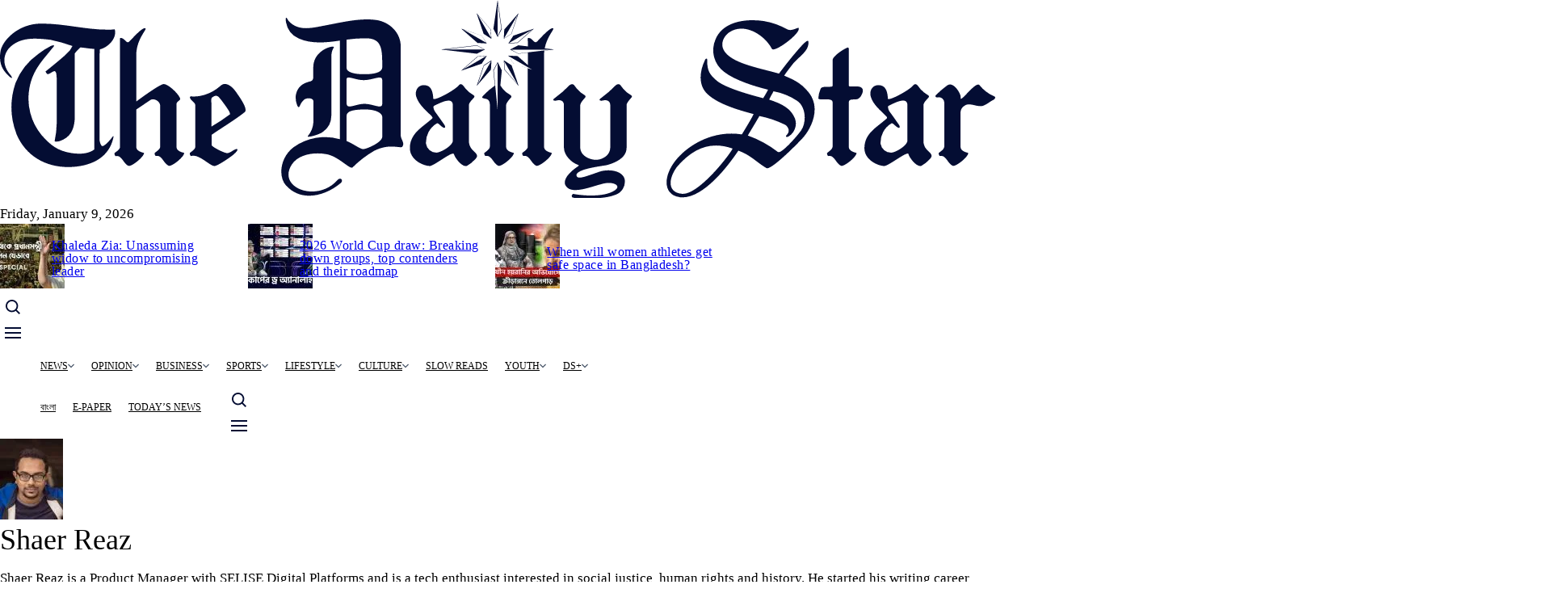

--- FILE ---
content_type: text/html
request_url: https://tds-images.thedailystar.net/author/shaer-reaz
body_size: 18736
content:
<!DOCTYPE html>
<html lang="en" dir="ltr" prefix="og: https://ogp.me/ns#">
  <head>
    <meta charset="utf-8" />
<script async src="https://www.googletagmanager.com/gtag/js?id=G-RHE1D06RKG"></script>
<script>window.dataLayer = window.dataLayer || [];function gtag(){dataLayer.push(arguments)};gtag("js", new Date());gtag("set", "developer_id.dMDhkMT", true);gtag("config", "G-RHE1D06RKG", {"groups":"default","page_location":location.pathname + location.search + location.hash});gtag("config", "G-ZJYSCBSSEF", {"groups":"default","page_location":location.pathname + location.search + location.hash});gtag("event", "custom", {"NodeType":"Author","NodeID":"129","Site":"english","created":"Tue, 12\/23\/2014 - 18:21"});</script>
<link rel="canonical" href="https://online87.thedailystar.net/author/shaer-reaz" />
<meta property="og:site_name" content="The Daily Star" />
<meta property="og:type" content="Author" />
<meta property="og:url" content="https://online87.thedailystar.net/author/shaer-reaz" />
<meta property="og:title" content="Shaer Reaz" />
<meta property="og:image" content="https://images.thedailystar.net/sites/default/files/uploads/2023/06/18/ds-logo-share.jpeg" />
<meta property="og:image:url" content="https://images.thedailystar.net/sites/default/files/uploads/2023/06/18/ds-logo-share.jpeg" />
<meta property="og:image:secure_url" content="https://images.thedailystar.net/sites/default/files/uploads/2023/06/18/ds-logo-share.jpeg" />
<meta property="og:image:width" content="1244" />
<meta property="og:image:height" content="700" />
<meta property="fb:pages" content="100117146754830" />
<meta property="fb:app_id" content="1470682543251344" />
<meta name="twitter:site" content="@dailystarnews" />
<meta name="twitter:title" content="Shaer Reaz" />
<meta name="Generator" content="Drupal 11 (https://www.drupal.org)" />
<meta name="MobileOptimized" content="width" />
<meta name="HandheldFriendly" content="true" />
<meta name="viewport" content="width=device-width, initial-scale=1.0" />
<style \="\">
.abgc .il-icon {
  display: none !important;
}
</style>
<script type="text/javascript">
// MS clarity
    (function(c,l,a,r,i,t,y){
        c[a]=c[a]||function(){(c[a].q=c[a].q||[]).push(arguments)};
        t=l.createElement(r);t.async=1;t.src="https://www.clarity.ms/tag/"+i;
        y=l.getElementsByTagName(r)[0];y.parentNode.insertBefore(t,y);
    })(window, document, "clarity", "script", "nm4t239bun");
</script>
<script &lt;!--="&lt;!--" Facebook="Facebook" Pixel="Pixel" Code="Code" --="--">
>
  !function(f,b,e,v,n,t,s)
  {if(f.fbq)return;n=f.fbq=function(){n.callMethod?
  n.callMethod.apply(n,arguments):n.queue.push(arguments)};
  if(!f._fbq)f._fbq=n;n.push=n;n.loaded=!0;n.version='2.0';
  n.queue=[];t=b.createElement(e);t.async=!0;
  t.src=v;s=b.getElementsByTagName(e)[0];
  s.parentNode.insertBefore(t,s)}(window, document,'script',
  'https://connect.facebook.net/en_US/fbevents.js');
  fbq('init', '298630560628716');
  fbq('track', 'PageView');
</script>
<noscript><img height="1" width="1" style="display:none"
  src="https://www.facebook.com/tr?id=298630560628716&ev=PageView&noscript=1"
/></noscript>
<script &lt;!--="&lt;!--" End="End" Facebook="Facebook" Pixel="Pixel" Code="Code" --="--">
</script>
<script type="application/ld+json">{
    "@context": "https://schema.org",
    "@graph": [
        {
            "@type": "NewsArticle",
            "headline": "Shaer Reaz",
            "author": {
                "@type": "Person",
                "name": "The Daily Star"
            },
            "publisher": {
                "@type": "Organization",
                "name": "The Daily Star",
                "url": "https://www.thedailystar.net",
                "logo": {
                    "@type": "ImageObject",
                    "url": "https://www.thedailystar.net/themes/custom/swallow/logo.svg"
                }
            },
            "mainEntityOfPage": "https://online87.thedailystar.net/author/shaer-reaz"
        },
        {
            "@type": "Organization",
            "additionalType": "NewsMediaOrganization",
            "@id": "https://www.thedailystar.net",
            "url": "https://www.thedailystar.net",
            "name": "The Daily Star",
            "telephone": "88029144330",
            "contactPoint": {
                "@type": "ContactPoint",
                "telephone": "+88029144330",
                "url": "https://www.thedailystar.net"
            },
            "logo": {
                "@type": "ImageObject",
                "representativeOfPage": "False",
                "url": "https://tds-images.thedailystar.net/sites/all/themes/sloth/logo.svg"
            },
            "image": {
                "@type": "ImageObject",
                "url": "https://tds-images.thedailystar.net/sites/default/files/uploads/2023/05/14/thedailystarcentre.jpg",
                "width": "1244",
                "height": "700"
            },
            "address": {
                "@type": "PostalAddress",
                "streetAddress": [
                    "64-65",
                    "Kazi Nazrul Islam Avenue"
                ],
                "addressLocality": "Dhaka",
                "addressRegion": "Dhaka",
                "postalCode": "1215",
                "addressCountry": "Bangladesh"
            }
        }
    ]
}</script>
<noscript><link rel="stylesheet" href="/core/themes/claro/css/components/dropbutton-noscript.css?t8lwk1" />
</noscript><noscript><link rel="stylesheet" href="/core/themes/claro/css/components/views-ui-noscript.css?t8lwk1" />
</noscript><script type='text/javascript'>
  var googletag = googletag || {};
  googletag.cmd = googletag.cmd || [];
  // Add a place to store the slot name variable.
  googletag.slots = googletag.slots || {};

  (function() {
    var useSSL = 'https:' == document.location.protocol;
    var src = (useSSL ? 'https:' : 'http:') +
      '//securepubads.g.doubleclick.net/tag/js/gpt.js';

    var gads = document.createElement('script');
    gads.async = true;
    gads.type = 'text/javascript';
    gads.src = src;
    var node = document.getElementsByTagName('script')[0];
    node.parentNode.insertBefore(gads, node);
    
  })();
</script>
<script type="text/javascript">
  googletag.cmd.push(function() {

  
  googletag.slots["en_one_banner"] = googletag.defineSlot("//34728570/en_one_banner", [[728, 90], [300, 100]], "js-dfp-tag-en_one_banner")

    .addService(googletag.pubads())

  
  
  
      ;

  });

</script>
<script type="text/javascript">
googletag.cmd.push(function() {

      googletag.pubads().enableAsyncRendering();
        googletag.pubads().enableSingleRequest();
        googletag.pubads().collapseEmptyDivs();
      
  googletag.enableServices();
});

</script>
<link rel="icon" href="/themes/custom/swallow/favicon.ico" type="image/vnd.microsoft.icon" />

    <title>Shaer Reaz | The Daily Star</title>
    <link rel="stylesheet" media="all" href="/core/assets/vendor/normalize-css/normalize.css?t8lwk1" />
<link rel="stylesheet" media="all" href="/core/modules/system/css/components/align.module.css?t8lwk1" />
<link rel="stylesheet" media="all" href="/core/modules/system/css/components/container-inline.module.css?t8lwk1" />
<link rel="stylesheet" media="all" href="/core/modules/system/css/components/clearfix.module.css?t8lwk1" />
<link rel="stylesheet" media="all" href="/core/modules/system/css/components/hidden.module.css?t8lwk1" />
<link rel="stylesheet" media="all" href="/core/modules/system/css/components/item-list.module.css?t8lwk1" />
<link rel="stylesheet" media="all" href="/core/modules/system/css/components/js.module.css?t8lwk1" />
<link rel="stylesheet" media="all" href="/core/modules/system/css/components/position-container.module.css?t8lwk1" />
<link rel="stylesheet" media="all" href="/core/modules/system/css/components/reset-appearance.module.css?t8lwk1" />
<link rel="stylesheet" media="all" href="/core/misc/components/progress.module.css?t8lwk1" />
<link rel="stylesheet" media="all" href="/core/themes/claro/css/components/ajax-progress.module.css?t8lwk1" />
<link rel="stylesheet" media="all" href="/core/modules/views/css/views.module.css?t8lwk1" />
<link rel="stylesheet" media="all" href="/modules/contrib/ckeditor5_plugin_pack/modules/ckeditor5_plugin_pack_indent_block/css/indent-block.css?t8lwk1" />
<link rel="stylesheet" media="all" href="/core/modules/layout_builder/layouts/threecol_section/threecol_section.css?t8lwk1" />
<link rel="stylesheet" media="all" href="/modules/contrib/social_media_links/css/social_media_links.theme.css?t8lwk1" />
<link rel="stylesheet" media="all" href="/core/themes/claro/css/base/variables.css?t8lwk1" />
<link rel="stylesheet" media="all" href="/core/themes/claro/css/base/print.css?t8lwk1" />
<link rel="stylesheet" media="all" href="/themes/custom/swallow/dist/swallow.css?t8lwk1" />
<link rel="stylesheet" media="all" href="/core/themes/claro/css/layout/system-admin--layout.css?t8lwk1" />
<link rel="stylesheet" media="all" href="/core/themes/claro/css/layout/breadcrumb.css?t8lwk1" />
<link rel="stylesheet" media="all" href="/core/themes/claro/css/layout/local-actions.css?t8lwk1" />
<link rel="stylesheet" media="all" href="/core/themes/claro/css/layout/layout.css?t8lwk1" />
<link rel="stylesheet" media="all" href="/core/themes/claro/css/components/system-admin--admin-list.css?t8lwk1" />
<link rel="stylesheet" media="all" href="/core/themes/claro/css/components/system-admin--links.css?t8lwk1" />
<link rel="stylesheet" media="all" href="/core/themes/claro/css/components/system-admin--modules.css?t8lwk1" />
<link rel="stylesheet" media="all" href="/core/themes/claro/css/components/system-admin--panel.css?t8lwk1" />
<link rel="stylesheet" media="all" href="/core/themes/claro/css/classy/components/container-inline.css?t8lwk1" />
<link rel="stylesheet" media="all" href="/core/themes/claro/css/classy/components/exposed-filters.css?t8lwk1" />
<link rel="stylesheet" media="all" href="/core/themes/claro/css/classy/components/field.css?t8lwk1" />
<link rel="stylesheet" media="all" href="/core/themes/claro/css/classy/components/icons.css?t8lwk1" />
<link rel="stylesheet" media="all" href="/core/themes/claro/css/classy/components/inline-form.css?t8lwk1" />
<link rel="stylesheet" media="all" href="/core/themes/claro/css/classy/components/item-list.css?t8lwk1" />
<link rel="stylesheet" media="all" href="/core/themes/claro/css/classy/components/link.css?t8lwk1" />
<link rel="stylesheet" media="all" href="/core/themes/claro/css/classy/components/links.css?t8lwk1" />
<link rel="stylesheet" media="all" href="/core/themes/claro/css/classy/components/menu.css?t8lwk1" />
<link rel="stylesheet" media="all" href="/core/themes/claro/css/classy/components/more-link.css?t8lwk1" />
<link rel="stylesheet" media="all" href="/core/themes/claro/css/classy/components/textarea.css?t8lwk1" />
<link rel="stylesheet" media="all" href="/core/themes/claro/css/classy/components/ui-dialog.css?t8lwk1" />
<link rel="stylesheet" media="all" href="/core/themes/claro/css/components/accordion.css?t8lwk1" />
<link rel="stylesheet" media="all" href="/core/themes/claro/css/components/action-link.css?t8lwk1" />
<link rel="stylesheet" media="all" href="/core/themes/claro/css/components/content-header.css?t8lwk1" />
<link rel="stylesheet" media="all" href="/core/themes/claro/css/components/ckeditor5.css?t8lwk1" />
<link rel="stylesheet" media="all" href="/core/themes/claro/css/components/container-inline.css?t8lwk1" />
<link rel="stylesheet" media="all" href="/core/themes/claro/css/components/container-inline.module.css?t8lwk1" />
<link rel="stylesheet" media="all" href="/core/themes/claro/css/components/breadcrumb.css?t8lwk1" />
<link rel="stylesheet" media="all" href="/core/themes/claro/css/components/button.css?t8lwk1" />
<link rel="stylesheet" media="all" href="/core/themes/claro/css/components/details.css?t8lwk1" />
<link rel="stylesheet" media="all" href="/core/themes/claro/css/components/divider.css?t8lwk1" />
<link rel="stylesheet" media="all" href="/core/themes/claro/css/components/messages.css?t8lwk1" />
<link rel="stylesheet" media="all" href="/core/themes/claro/css/components/entity-meta.css?t8lwk1" />
<link rel="stylesheet" media="all" href="/core/themes/claro/css/components/fieldset.css?t8lwk1" />
<link rel="stylesheet" media="all" href="/core/themes/claro/css/components/form.css?t8lwk1" />
<link rel="stylesheet" media="all" href="/core/themes/claro/css/components/form--checkbox-radio.css?t8lwk1" />
<link rel="stylesheet" media="all" href="/core/themes/claro/css/components/form--field-multiple.css?t8lwk1" />
<link rel="stylesheet" media="all" href="/core/themes/claro/css/components/form--managed-file.css?t8lwk1" />
<link rel="stylesheet" media="all" href="/core/themes/claro/css/components/form--text.css?t8lwk1" />
<link rel="stylesheet" media="all" href="/core/themes/claro/css/components/form--select.css?t8lwk1" />
<link rel="stylesheet" media="all" href="/core/themes/claro/css/components/help.css?t8lwk1" />
<link rel="stylesheet" media="all" href="/core/themes/claro/css/components/image-preview.css?t8lwk1" />
<link rel="stylesheet" media="all" href="/core/themes/claro/css/components/menus-and-lists.css?t8lwk1" />
<link rel="stylesheet" media="all" href="/core/themes/claro/css/components/modules-page.css?t8lwk1" />
<link rel="stylesheet" media="all" href="/core/themes/claro/css/components/node.css?t8lwk1" />
<link rel="stylesheet" media="all" href="/core/themes/claro/css/components/page-title.css?t8lwk1" />
<link rel="stylesheet" media="all" href="/core/themes/claro/css/components/pager.css?t8lwk1" />
<link rel="stylesheet" media="all" href="/core/themes/claro/css/components/skip-link.css?t8lwk1" />
<link rel="stylesheet" media="all" href="/core/themes/claro/css/components/table--file-multiple-widget.css?t8lwk1" />
<link rel="stylesheet" media="all" href="/core/themes/claro/css/components/search-admin-settings.css?t8lwk1" />
<link rel="stylesheet" media="all" href="/core/themes/claro/css/components/tableselect.css?t8lwk1" />
<link rel="stylesheet" media="all" href="/core/themes/claro/css/components/tabs.css?t8lwk1" />
<link rel="stylesheet" media="all" href="/core/themes/claro/css/components/progress.css?t8lwk1" />
<link rel="stylesheet" media="all" href="/core/themes/claro/css/components/views-exposed-form.css?t8lwk1" />
<link rel="stylesheet" media="all" href="/core/themes/claro/css/theme/colors.css?t8lwk1" />
<link rel="stylesheet" media="all" href="/themes/contrib/gin/dist/css/components/ajax.css?t8lwk1" />

    <script src="/core/misc/touchevents-test.js?v=11.2.9"></script>

  </head>
  <body class="path-node page-node-type-author">
  <div id="fb-root"></div>
        <a href="#main-content" class="visually-hidden focusable skip-link">
      Skip to main content
    </a>
    
      <div class="page-wrapper dialog-off-canvas-main-canvas" data-off-canvas-main-canvas>
    	<div class="bg-gray_1 text-center md:py-[15px] relative top-leaderboard">
		  <div class="region region-header-ads">
    <div id="block-swallow-dfpadblock" class="overflow-hidden block block-rsi-blocks block-dfp-block">
  
    
      
	<div class="text-center flex items-center justify-center object-center none ">
		<div id="js-dfp-tag-en_one_banner">
        <script type="text/javascript">
            googletag.cmd.push(function() {
                googletag.display('js-dfp-tag-en_one_banner');
            });
    
    </script>
</div>

	</div>

  </div>

  </div>

	</div>
<header role="banner" class="site-header bg-white max-lg:sticky max-lg:top-0 max-lg:z-[21]">
	<div class="row">
		<div class="column">
			<div class="flex relative gap-[10px] justify-between items-center lg:pt-[12px] pt-[4px] lg:pb-[12px] pb-[4px] max-lg:border-b-[1px] max-lg:border-black_01">
				<div class="logo max-w-full md:max-w-[156px] lg:max-w-[330px]">
					  <div class="region region-header-left">
    <div id="block-swallow-site-branding" class="block block-system block-system-branding-block">
  
    
  	<div class="flex gap-[10px] items-center">
					<a href="/" title="Home" rel="home" class="site-logo basis-2/3">
				<img class="w-[330px] h-[64px]" src="/themes/custom/swallow/logo.svg" alt="Home"/>
			</a>
										</div>
</div>

  </div>

					<div class="small-hide uppercase mt-[10px] ml-[10px] font-inter text-gray_6 text-[12px] leading-none font-semibold">Friday,
						January 9, 2026</div>
				</div>
				<div class="small-hide items-center gap-[10px]">

					
																									
				  <div class="region region-header-right">
    <div class="views-element-container block block-views block-views-blockheader-top-news-header-top-news" id="block-swallow-views-block-header-top-news-header-top-news">
  
    
      <div><div class="header-top-news view view-header-top-news view-id-header_top_news view-display-id-header_top_news js-view-dom-id-53d68c660e9285c93c2a3591e5ad523c5064f791ba6acac40ae5b68a802b3e6e">
  
    
      
      <div class="view-content">
          <div class="header-news-card"><div class="views-field views-field-field-featured-media relative"><div class="field-content"><span class="icon-video"></span>
  <a href="/special-events/passing-khaleda-zia/news/khaleda-zia-unassuming-widow-uncompromising-leader-4069091" hreflang="en"><img loading="lazy" src="/sites/default/files/styles/small_80x80/public/images/2025/12/30/khaleda.jpg?h=c673cd1c" width="80" height="80" alt="" class="image-style-small-80x80" />

</a>
</div></div><div class="views-field views-field-title"><h5 class="field-content card-title"><a href="/special-events/passing-khaleda-zia/news/khaleda-zia-unassuming-widow-uncompromising-leader-4069091" hreflang="en">Khaleda Zia: Unassuming widow to uncompromising leader</a></h5></div></div>
    <div class="header-news-card"><div class="views-field views-field-field-featured-media relative"><div class="field-content"><span class="icon-video"></span>
  <a href="/star-multimedia/sports-multimedia/news/2026-world-cup-draw-breaking-down-groups-top-contenders-and" hreflang="en"><img loading="lazy" src="/sites/default/files/styles/small_80x80/public/images/2025/12/06/wc_multimedia.jpg?h=c673cd1c" width="80" height="80" alt="" class="image-style-small-80x80" />

</a>
</div></div><div class="views-field views-field-title"><h5 class="field-content card-title"><a href="/star-multimedia/sports-multimedia/news/2026-world-cup-draw-breaking-down-groups-top-contenders-and" hreflang="en">2026 World Cup draw: Breaking down groups, top contenders and their roadmap</a></h5></div></div>
    <div class="header-news-card"><div class="views-field views-field-field-featured-media relative"><div class="field-content"><span class="icon-video"></span>
  <a href="/star-multimedia/sports-multimedia/news/when-will-women-athletes-get-safe-space-bangladesh-4032581" hreflang="en"><img loading="lazy" src="/sites/default/files/styles/small_80x80/public/images/2025/11/11/yt.jpg?h=d1cb525d" width="80" height="80" alt="" class="image-style-small-80x80" />

</a>
</div></div><div class="views-field views-field-title"><h5 class="field-content card-title"><a href="/star-multimedia/sports-multimedia/news/when-will-women-athletes-get-safe-space-bangladesh-4032581" hreflang="en">When will women athletes get safe space in Bangladesh?</a></h5></div></div>

    </div>
  
          </div>
</div>

  </div>

  </div>

				</div>
					<div class="lg:hidden flex"> <a href="#" class="headar-icon search-icon">
						<svg class="open-state" width="18" height="18" viewbox="0 0 18 18" fill="none" xmlns="http://www.w3.org/2000/svg"><path d="M7.69765 15.3945C9.40555 15.3941 11.0642 14.8224 12.4096 13.7704L16.6394 18L18 16.6395L13.7701 12.4099C14.8228 11.0645 15.3949 9.40549 15.3953 7.69724C15.3953 3.45318 11.9419 0 7.69765 0C3.45336 0 0 3.45318 0 7.69724C0 11.9413 3.45336 15.3945 7.69765 15.3945ZM7.69765 1.92431C10.8816 1.92431 13.4709 4.51347 13.4709 7.69724C13.4709 10.881 10.8816 13.4702 7.69765 13.4702C4.51371 13.4702 1.92441 10.881 1.92441 7.69724C1.92441 4.51347 4.51371 1.92431 7.69765 1.92431Z" fill="#040D33"/></svg>
						<svg class="close-state" width="16" height="16" viewbox="0 0 16 16" fill="none" xmlns="http://www.w3.org/2000/svg"><path d="M1 15.1426L15.1421 1.00044" stroke="#040D33" stroke-width="2" stroke-linejoin="round"/><path d="M1 1.14258L15.1421 15.2847" stroke="#040D33" stroke-width="2" stroke-linejoin="round"/></svg>
					</a>
					<a href="#" class="headar-icon hamburger-icon">
						<svg class="open-state" width="20" height="14" viewbox="0 0 20 14" fill="none" xmlns="http://www.w3.org/2000/svg"><path d="M0 1H20" stroke="#040D33" stroke-width="2" stroke-linejoin="round"/><path d="M0 7H20" stroke="#040D33" stroke-width="2" stroke-linejoin="round"/><path d="M0 13H20" stroke="#040D33" stroke-width="2" stroke-linejoin="round"/></svg>
						<svg class="close-state" width="16" height="16" viewbox="0 0 16 16" fill="none" xmlns="http://www.w3.org/2000/svg"><path d="M1 15.1426L15.1421 1.00044" stroke="#040D33" stroke-width="2" stroke-linejoin="round"/><path d="M1 1.14258L15.1421 15.2847" stroke="#040D33" stroke-width="2" stroke-linejoin="round"/></svg>
					</a>
				</div>
				<form class="search-form lg:!hidden" action="/search" method="get">
					<input type="text" name="t" placeholder="Search With Daily Star">
					<button type="submit">
						<svg width="18" height="18" viewbox="0 0 18 18" fill="none" xmlns="http://www.w3.org/2000/svg"><path d="M7.69765 15.3945C9.40555 15.3941 11.0642 14.8224 12.4096 13.7704L16.6394 18L18 16.6395L13.7701 12.4099C14.8228 11.0645 15.3949 9.40549 15.3953 7.69724C15.3953 3.45318 11.9419 0 7.69765 0C3.45336 0 0 3.45318 0 7.69724C0 11.9413 3.45336 15.3945 7.69765 15.3945ZM7.69765 1.92431C10.8816 1.92431 13.4709 4.51347 13.4709 7.69724C13.4709 10.881 10.8816 13.4702 7.69765 13.4702C4.51371 13.4702 1.92441 10.881 1.92441 7.69724C1.92441 4.51347 4.51371 1.92431 7.69765 1.92431Z" fill="white"/></svg>
					</button>
				</form>
			</div>
		</div>
	</div>
</header>
<div class="bg-white site-nav-header max-lg:hidden" id="site-nav-header">
	<div class="row">
		<div class="column">
			<div class="border-b-[1px] border-black_01 flex gap-[32px] justify-between items-center font-inter font-semibold relative">
				<a href="/" class="flex-none sticky-logo">
					<svg width="18" height="23" viewbox="0 0 18 23" fill="none" xmlns="http://www.w3.org/2000/svg">
						<path d="M8.21452 17.0832C6.32983 16.394 3.49248 16.4423 1.88768 18.1308C-0.459695 20.6005 2.06706 24.2879 5.71142 20.6453C6.73012 19.6276 7.45514 18.4065 8.21452 17.0832ZM13.2507 9.69397C12.7691 10.5056 13.0825 9.96688 12.6242 10.7943C15.2391 11.748 16.0199 13.4163 14.798 15.531C14.3806 16.2539 13.9269 15.823 13.9684 15.3332C14.028 14.6306 13.1522 13.7259 11.4045 13.0191C10.7176 14.2728 10.8509 14.0633 10.1536 15.3108C11.5244 15.8085 12.8259 16.4934 14.0243 17.3475C16.3768 15.2105 18.2753 11.9601 13.2507 9.69364V9.69397ZM15.7185 1.2574C16.2561 0.98784 16.3154 1.35965 16.1347 1.81238C15.6161 3.11152 13.5752 4.39281 13.2487 3.95235C12.6044 3.08518 11.6993 2.17246 10.6371 1.65901C9.46655 1.09243 8.12793 1.02546 7.38868 2.0412C6.65574 3.04723 7.4575 4.21779 8.80992 4.96698C9.61682 5.41469 12.1778 6.4763 13.9382 7.14133C15.0126 5.3697 15.6701 4.46246 16.8909 3.09377C17.2139 2.73212 17.7487 3.23821 17.4255 3.60042C16.2702 4.89521 15.6473 5.73425 14.6176 7.42161C21.119 10.3722 16.9586 16.5321 12.8745 19.5074C12.8056 19.5574 12.7223 19.5813 12.6386 19.5751C12.5548 19.5689 12.4756 19.5329 12.4143 19.4731C11.4688 18.5452 10.1709 17.779 8.93365 17.2983C8.1214 18.7227 7.40816 20.0623 6.33947 21.1627C2.06342 25.5652 -2.08184 21.1885 1.15923 17.1123C2.80856 15.0381 6.2364 14.1343 9.44996 15.0711C10.1472 13.8287 10.012 14.0417 10.6963 12.7913C7.54012 11.6517 4.03148 9.92156 4.52831 6.23532C4.63845 5.41748 5.24081 5.45007 5.36603 6.1237C5.73999 8.1362 9.30761 9.65156 11.9162 10.5638C12.377 9.72913 12.0661 10.2599 12.5516 9.43814C10.3132 8.48044 6.9688 7.47843 5.938 4.96999C4.91897 2.49069 6.82356 0.683118 8.6391 0.164755C10.3119 -0.313313 12.6773 0.309079 14.2951 1.25941C14.8928 1.6109 15.311 1.46156 15.7185 1.25707V1.2574Z" fill="#161616"></path>
					</svg>
				</a>
				<div class="header-nav header-left-nav overflow-hidden lg:overflow-visible h-[36px] lg:h-auto -mb-[3px] lg:mb-0">
					<div class="site-nav">
						  <div class="region region-menu-bar">
    <nav role="navigation" aria-labelledby="block-swallow-main-menu-menu" id="block-swallow-main-menu" class="block block-menu navigation menu--main">
            
  <h2 class="visually-hidden" id="block-swallow-main-menu-menu">Main navigation</h2>
  

        
              <ul>
              <li class="has-submenu">
        <a href="/news" data-drupal-link-system-path="taxonomy/term/283513">News</a>
                  <span class="sub_nav_show transition-all duration-300 absolute right-0 top-[2px] cursor-pointer block lg:hidden"><svg width="20" height="20" viewBox="0 0 20 20" fill="none" xmlns="http://www.w3.org/2000/svg"><g clip-path="url(#clip0_1179_5237)"><path d="M10 0C4.4775 0 0 4.4775 0 10C0 15.5225 4.4775 20 10 20C15.5225 20 20 15.5225 20 10C20 4.4775 15.5225 0 10 0ZM10 14.0087L3.3075 7.3175L4.19125 6.43375L10 12.2413L15.8075 6.43375L16.6912 7.3175L10 14.0087Z" fill="#040D33"/></g><defs><clipPath id="clip0_1179_5237"><rect width="20" height="20" fill="white" transform="matrix(1 0 0 -1 0 20)"/></clipPath></defs></svg></span>
                        <ul>
              <li>
        <a href="/news/bangladesh/politics" data-drupal-link-system-path="taxonomy/term/283525">Politics</a>
              </li>
          <li>
        <a href="/taxonomoy/term/283521">Governance</a>
              </li>
          <li>
        <a href="/news/bangladesh/crime-justice" data-drupal-link-system-path="taxonomy/term/283533">Crime and Justice</a>
              </li>
          <li>
        <a href="/news/bangladesh/accidents-fires" data-drupal-link-system-path="taxonomy/term/283717">Accidents and Fires</a>
              </li>
          <li>
        <a href="/tech-startup" data-drupal-link-system-path="taxonomy/term/283065">Technology</a>
              </li>
          <li>
        <a href="/youth/education" data-drupal-link-system-path="taxonomy/term/283201">Education</a>
              </li>
          <li>
        <a href="/health/healthcare" data-drupal-link-system-path="taxonomy/term/283405">Healthcare</a>
              </li>
          <li>
        <a href="/environment" data-drupal-link-system-path="taxonomy/term/21">Environment</a>
              </li>
          <li>
        <a href="/news/world" data-drupal-link-system-path="taxonomy/term/8">World</a>
              </li>
        </ul>
  
              </li>
          <li class="has-submenu">
        <a href="/opinion" data-drupal-link-system-path="taxonomy/term/4">Opinion</a>
                  <span class="sub_nav_show transition-all duration-300 absolute right-0 top-[2px] cursor-pointer block lg:hidden"><svg width="20" height="20" viewBox="0 0 20 20" fill="none" xmlns="http://www.w3.org/2000/svg"><g clip-path="url(#clip0_1179_5237)"><path d="M10 0C4.4775 0 0 4.4775 0 10C0 15.5225 4.4775 20 10 20C15.5225 20 20 15.5225 20 10C20 4.4775 15.5225 0 10 0ZM10 14.0087L3.3075 7.3175L4.19125 6.43375L10 12.2413L15.8075 6.43375L16.6912 7.3175L10 14.0087Z" fill="#040D33"/></g><defs><clipPath id="clip0_1179_5237"><rect width="20" height="20" fill="white" transform="matrix(1 0 0 -1 0 20)"/></clipPath></defs></svg></span>
                        <ul>
              <li>
        <a href="/opinion/editorial" data-drupal-link-system-path="taxonomy/term/61">Editorial</a>
              </li>
          <li>
        <a href="/opinion/views" data-drupal-link-system-path="taxonomy/term/283721">Views</a>
              </li>
          <li>
        <a href="/opinion/interviews" data-drupal-link-system-path="taxonomy/term/125107">Interviews</a>
              </li>
        </ul>
  
              </li>
          <li class="has-submenu">
        <a href="/business" data-drupal-link-system-path="taxonomy/term/2">Business</a>
                  <span class="sub_nav_show transition-all duration-300 absolute right-0 top-[2px] cursor-pointer block lg:hidden"><svg width="20" height="20" viewBox="0 0 20 20" fill="none" xmlns="http://www.w3.org/2000/svg"><g clip-path="url(#clip0_1179_5237)"><path d="M10 0C4.4775 0 0 4.4775 0 10C0 15.5225 4.4775 20 10 20C15.5225 20 20 15.5225 20 10C20 4.4775 15.5225 0 10 0ZM10 14.0087L3.3075 7.3175L4.19125 6.43375L10 12.2413L15.8075 6.43375L16.6912 7.3175L10 14.0087Z" fill="#040D33"/></g><defs><clipPath id="clip0_1179_5237"><rect width="20" height="20" fill="white" transform="matrix(1 0 0 -1 0 20)"/></clipPath></defs></svg></span>
                        <ul>
              <li>
        <a href="/business/economy" data-drupal-link-system-path="taxonomy/term/159361">Economy</a>
              </li>
          <li>
        <a href="/news/bangladesh/agriculture" data-drupal-link-system-path="taxonomy/term/283529">Agriculture</a>
              </li>
          <li>
        <a href="/business/economy/e-commerce" data-drupal-link-system-path="taxonomy/term/283309">E-commerce</a>
              </li>
          <li>
        <a href="/business/economy/industries" data-drupal-link-system-path="taxonomy/term/283285">Industry</a>
              </li>
          <li>
        <a href="/tech-startup/startups-0" data-drupal-link-system-path="taxonomy/term/609736">Startups</a>
              </li>
          <li>
        <a href="/business/global-economy" data-drupal-link-system-path="taxonomy/term/283325">Global Economy</a>
              </li>
        </ul>
  
              </li>
          <li class="has-submenu">
        <a href="/sports" data-drupal-link-system-path="taxonomy/term/3">Sports</a>
                  <span class="sub_nav_show transition-all duration-300 absolute right-0 top-[2px] cursor-pointer block lg:hidden"><svg width="20" height="20" viewBox="0 0 20 20" fill="none" xmlns="http://www.w3.org/2000/svg"><g clip-path="url(#clip0_1179_5237)"><path d="M10 0C4.4775 0 0 4.4775 0 10C0 15.5225 4.4775 20 10 20C15.5225 20 20 15.5225 20 10C20 4.4775 15.5225 0 10 0ZM10 14.0087L3.3075 7.3175L4.19125 6.43375L10 12.2413L15.8075 6.43375L16.6912 7.3175L10 14.0087Z" fill="#040D33"/></g><defs><clipPath id="clip0_1179_5237"><rect width="20" height="20" fill="white" transform="matrix(1 0 0 -1 0 20)"/></clipPath></defs></svg></span>
                        <ul>
              <li>
        <a href="/sports/cricket" data-drupal-link-system-path="taxonomy/term/36">Cricket</a>
              </li>
          <li>
        <a href="/sports/football" data-drupal-link-system-path="taxonomy/term/38">Football</a>
              </li>
          <li>
        <a href="/sports/more-sports/tennis" data-drupal-link-system-path="taxonomy/term/37">Tennis</a>
              </li>
        </ul>
  
              </li>
          <li class="has-submenu">
        <a href="/lifestyle" data-drupal-link-system-path="taxonomy/term/6">Lifestyle</a>
                  <span class="sub_nav_show transition-all duration-300 absolute right-0 top-[2px] cursor-pointer block lg:hidden"><svg width="20" height="20" viewBox="0 0 20 20" fill="none" xmlns="http://www.w3.org/2000/svg"><g clip-path="url(#clip0_1179_5237)"><path d="M10 0C4.4775 0 0 4.4775 0 10C0 15.5225 4.4775 20 10 20C15.5225 20 20 15.5225 20 10C20 4.4775 15.5225 0 10 0ZM10 14.0087L3.3075 7.3175L4.19125 6.43375L10 12.2413L15.8075 6.43375L16.6912 7.3175L10 14.0087Z" fill="#040D33"/></g><defs><clipPath id="clip0_1179_5237"><rect width="20" height="20" fill="white" transform="matrix(1 0 0 -1 0 20)"/></clipPath></defs></svg></span>
                        <ul>
              <li>
        <a href="/lifestyle/fashion" data-drupal-link-system-path="taxonomy/term/628">Fashion</a>
              </li>
          <li>
        <a href="/life-living/relationships-family" data-drupal-link-system-path="taxonomy/term/614811">Relationships</a>
              </li>
          <li>
        <a href="/life-living/health-fitness" data-drupal-link-system-path="taxonomy/term/287056">Heath and Wellness</a>
              </li>
          <li>
        <a href="/life-living/food-recipes" data-drupal-link-system-path="taxonomy/term/283269">Food and Recipe</a>
              </li>
          <li>
        <a href="/lifestyle/travelogue" data-drupal-link-system-path="taxonomy/term/642">Travelogue</a>
              </li>
        </ul>
  
              </li>
          <li class="has-submenu">
        <a href="/culture" data-drupal-link-system-path="taxonomy/term/283445">Culture</a>
                  <span class="sub_nav_show transition-all duration-300 absolute right-0 top-[2px] cursor-pointer block lg:hidden"><svg width="20" height="20" viewBox="0 0 20 20" fill="none" xmlns="http://www.w3.org/2000/svg"><g clip-path="url(#clip0_1179_5237)"><path d="M10 0C4.4775 0 0 4.4775 0 10C0 15.5225 4.4775 20 10 20C15.5225 20 20 15.5225 20 10C20 4.4775 15.5225 0 10 0ZM10 14.0087L3.3075 7.3175L4.19125 6.43375L10 12.2413L15.8075 6.43375L16.6912 7.3175L10 14.0087Z" fill="#040D33"/></g><defs><clipPath id="clip0_1179_5237"><rect width="20" height="20" fill="white" transform="matrix(1 0 0 -1 0 20)"/></clipPath></defs></svg></span>
                        <ul>
              <li>
        <a href="/entertainment" data-drupal-link-system-path="taxonomy/term/283449">Entertainment</a>
              </li>
          <li>
        <a href="/books-literature" data-drupal-link-system-path="taxonomy/term/286946">Books and Literature</a>
              </li>
          <li>
        <a href="/entertainment/heritage" data-drupal-link-system-path="taxonomy/term/283469">Heritage</a>
              </li>
          <li>
        <a href="/entertainment/tv-film" data-drupal-link-system-path="taxonomy/term/283453">Tv &amp; Film</a>
              </li>
        </ul>
  
              </li>
          <li>
        <a href="/slow-reads" data-drupal-link-system-path="taxonomy/term/1336956">Slow Reads</a>
              </li>
          <li class="has-submenu">
        <a href="/youth" data-drupal-link-system-path="taxonomy/term/283197">Youth</a>
                  <span class="sub_nav_show transition-all duration-300 absolute right-0 top-[2px] cursor-pointer block lg:hidden"><svg width="20" height="20" viewBox="0 0 20 20" fill="none" xmlns="http://www.w3.org/2000/svg"><g clip-path="url(#clip0_1179_5237)"><path d="M10 0C4.4775 0 0 4.4775 0 10C0 15.5225 4.4775 20 10 20C15.5225 20 20 15.5225 20 10C20 4.4775 15.5225 0 10 0ZM10 14.0087L3.3075 7.3175L4.19125 6.43375L10 12.2413L15.8075 6.43375L16.6912 7.3175L10 14.0087Z" fill="#040D33"/></g><defs><clipPath id="clip0_1179_5237"><rect width="20" height="20" fill="white" transform="matrix(1 0 0 -1 0 20)"/></clipPath></defs></svg></span>
                        <ul>
              <li>
        <a href="/campus/education" data-drupal-link-system-path="taxonomy/term/607386">Academics</a>
              </li>
          <li>
        <a href="/youth/careers" data-drupal-link-system-path="taxonomy/term/283221">Career and Skills</a>
              </li>
          <li>
        <a href="/campus/campus-life" data-drupal-link-system-path="taxonomy/term/607401">Campus Life</a>
              </li>
          <li>
        <a href="/campus/campus" data-drupal-link-system-path="taxonomy/term/607406">Off Campus</a>
              </li>
          <li>
        <a href="/shout/pop-culture" data-drupal-link-system-path="taxonomy/term/5604">Pop Culture</a>
              </li>
        </ul>
  
              </li>
          <li class="has-submenu">
        <a href="/deep-dive" data-drupal-link-system-path="taxonomy/term/1519037">Ds+</a>
                  <span class="sub_nav_show transition-all duration-300 absolute right-0 top-[2px] cursor-pointer block lg:hidden"><svg width="20" height="20" viewBox="0 0 20 20" fill="none" xmlns="http://www.w3.org/2000/svg"><g clip-path="url(#clip0_1179_5237)"><path d="M10 0C4.4775 0 0 4.4775 0 10C0 15.5225 4.4775 20 10 20C15.5225 20 20 15.5225 20 10C20 4.4775 15.5225 0 10 0ZM10 14.0087L3.3075 7.3175L4.19125 6.43375L10 12.2413L15.8075 6.43375L16.6912 7.3175L10 14.0087Z" fill="#040D33"/></g><defs><clipPath id="clip0_1179_5237"><rect width="20" height="20" fill="white" transform="matrix(1 0 0 -1 0 20)"/></clipPath></defs></svg></span>
                        <ul>
              <li>
        <a href="/business/business-plus" data-drupal-link-system-path="taxonomy/term/1442261">Business +</a>
              </li>
          <li>
        <a href="/news/investigative-stories" data-drupal-link-system-path="taxonomy/term/283541">Investigative Stories</a>
              </li>
          <li>
        <a href="/roundtables" data-drupal-link-system-path="taxonomy/term/90">Roundtables</a>
              </li>
          <li>
        <a href="/node/2123156">Supplements</a>
              </li>
          <li>
        <a href="/law-our-rights" data-drupal-link-system-path="taxonomy/term/53">Law &amp; Our Rights</a>
              </li>
          <li>
        <a href="/my-dhaka" data-drupal-link-system-path="taxonomy/term/530731">My Dhaka</a>
              </li>
        </ul>
  
              </li>
        </ul>
  


  </nav>

  </div>

					</div>
				</div>
				<div class="right-header small-hide">
					<div class="header-nav">
						<ul class="!gap-0">
							<li class="!gap-0">
								<a href="//bangla.thedailystar.net" target="_blank">বাংলা</a>
							</li>
							<li class="!gap-0">
								<a href="https://epaper.thedailystar.net/" target="_blank">E-paper</a>
							</li>
							<li class="!gap-0">
								<a href="/todays-news" target="_blank">Today’s News</a>
							</li>
							<li class="!gap-0">
								<a href="/registration" target="_blank">
									<svg xmlns="http://www.w3.org/2000/svg" viewbox="0 0 24 24" fill="none" stroke="currentColor" stroke-width="2" stroke-linecap="round" stroke-linejoin="round" class="size-5"><path d="M18 20a6 6 0 0 0-12 0"/><circle cx="12" cy="10" r="4"/><circle cx="12" cy="12" r="10"/></svg>
								</a>
							</li>
						</ul>
					</div>
					<div class="flex items-center">
						<a href="#" class="headar-icon search-icon">
							<svg class="open-state" width="18" height="18" viewbox="0 0 18 18" fill="none" xmlns="http://www.w3.org/2000/svg"><path d="M7.69765 15.3945C9.40555 15.3941 11.0642 14.8224 12.4096 13.7704L16.6394 18L18 16.6395L13.7701 12.4099C14.8228 11.0645 15.3949 9.40549 15.3953 7.69724C15.3953 3.45318 11.9419 0 7.69765 0C3.45336 0 0 3.45318 0 7.69724C0 11.9413 3.45336 15.3945 7.69765 15.3945ZM7.69765 1.92431C10.8816 1.92431 13.4709 4.51347 13.4709 7.69724C13.4709 10.881 10.8816 13.4702 7.69765 13.4702C4.51371 13.4702 1.92441 10.881 1.92441 7.69724C1.92441 4.51347 4.51371 1.92431 7.69765 1.92431Z" fill="#040D33"/></svg>
							<svg class="close-state" width="16" height="16" viewbox="0 0 16 16" fill="none" xmlns="http://www.w3.org/2000/svg"><path d="M1 15.1426L15.1421 1.00044" stroke="#040D33" stroke-width="2" stroke-linejoin="round"/><path d="M1 1.14258L15.1421 15.2847" stroke="#040D33" stroke-width="2" stroke-linejoin="round"/></svg>
						</a>
						<a href="#" class="headar-icon hamburger-icon">
							<svg class="open-state" width="20" height="14" viewbox="0 0 20 14" fill="none" xmlns="http://www.w3.org/2000/svg"><path d="M0 1H20" stroke="#040D33" stroke-width="2" stroke-linejoin="round"/><path d="M0 7H20" stroke="#040D33" stroke-width="2" stroke-linejoin="round"/><path d="M0 13H20" stroke="#040D33" stroke-width="2" stroke-linejoin="round"/></svg>
							<svg class="close-state" width="16" height="16" viewbox="0 0 16 16" fill="none" xmlns="http://www.w3.org/2000/svg"><path d="M1 15.1426L15.1421 1.00044" stroke="#040D33" stroke-width="2" stroke-linejoin="round"/><path d="M1 1.14258L15.1421 15.2847" stroke="#040D33" stroke-width="2" stroke-linejoin="round"/></svg>
						</a>
					</div>
				</div>
				<form class="search-form" action="/search" method="get">
					<input type="text" name="t" placeholder="Search With Daily Star">
					<button type="submit">
						<svg width="18" height="18" viewbox="0 0 18 18" fill="none" xmlns="http://www.w3.org/2000/svg"><path d="M7.69765 15.3945C9.40555 15.3941 11.0642 14.8224 12.4096 13.7704L16.6394 18L18 16.6395L13.7701 12.4099C14.8228 11.0645 15.3949 9.40549 15.3953 7.69724C15.3953 3.45318 11.9419 0 7.69765 0C3.45336 0 0 3.45318 0 7.69724C0 11.9413 3.45336 15.3945 7.69765 15.3945ZM7.69765 1.92431C10.8816 1.92431 13.4709 4.51347 13.4709 7.69724C13.4709 10.881 10.8816 13.4702 7.69765 13.4702C4.51371 13.4702 1.92441 10.881 1.92441 7.69724C1.92441 4.51347 4.51371 1.92431 7.69765 1.92431Z" fill="white"/></svg>
					</button>
				</form>
			</div>
		</div>
	</div>
</div>
<div class="bg-white fixed inset-x-0 top-[73px] lg:top-[51px] h-[calc(100%-73px)] lg:h-[calc(100vh-51px)] z-[20] pt-[40px] pb-[20px] overflow-y-auto main-nav-wrapper">
	<div class="row h-full">
		<div class="column small h-full flex flex-col gap-[33px]">
			<div class="lg:hidden flex flex-col gap-[14px]">
				<div class="text-center uppercase font-inter text-gray_6 text-[12px] leading-none font-semibold">Friday,
					January 9, 2026</div>
				<div class="header-nav font-inter font-semibold">
					<ul class="!gap-0 justify-center">
						<li class="!gap-0">
							<a href="https://epaper.thedailystar.net/" target="_blank">E-paper</a>
						</li>
						<li class="!gap-0">
							<a href="/todays-news" target="_blank">Today’s News</a>
						</li>
					</ul>
				</div>
			</div>
			<div class="mega-menu-wrapper flex-1">
				<div class="block lg:hidden mb-[16px] border-b-[1px] border-gray_1">  <div class="region region-menu-bar">
    <nav role="navigation" aria-labelledby="block-swallow-main-menu-menu" id="block-swallow-main-menu" class="block block-menu navigation menu--main">
            
  <h2 class="visually-hidden" id="block-swallow-main-menu-menu">Main navigation</h2>
  

        
              <ul>
              <li class="has-submenu">
        <a href="/news" data-drupal-link-system-path="taxonomy/term/283513">News</a>
                  <span class="sub_nav_show transition-all duration-300 absolute right-0 top-[2px] cursor-pointer block lg:hidden"><svg width="20" height="20" viewBox="0 0 20 20" fill="none" xmlns="http://www.w3.org/2000/svg"><g clip-path="url(#clip0_1179_5237)"><path d="M10 0C4.4775 0 0 4.4775 0 10C0 15.5225 4.4775 20 10 20C15.5225 20 20 15.5225 20 10C20 4.4775 15.5225 0 10 0ZM10 14.0087L3.3075 7.3175L4.19125 6.43375L10 12.2413L15.8075 6.43375L16.6912 7.3175L10 14.0087Z" fill="#040D33"/></g><defs><clipPath id="clip0_1179_5237"><rect width="20" height="20" fill="white" transform="matrix(1 0 0 -1 0 20)"/></clipPath></defs></svg></span>
                        <ul>
              <li>
        <a href="/news/bangladesh/politics" data-drupal-link-system-path="taxonomy/term/283525">Politics</a>
              </li>
          <li>
        <a href="/taxonomoy/term/283521">Governance</a>
              </li>
          <li>
        <a href="/news/bangladesh/crime-justice" data-drupal-link-system-path="taxonomy/term/283533">Crime and Justice</a>
              </li>
          <li>
        <a href="/news/bangladesh/accidents-fires" data-drupal-link-system-path="taxonomy/term/283717">Accidents and Fires</a>
              </li>
          <li>
        <a href="/tech-startup" data-drupal-link-system-path="taxonomy/term/283065">Technology</a>
              </li>
          <li>
        <a href="/youth/education" data-drupal-link-system-path="taxonomy/term/283201">Education</a>
              </li>
          <li>
        <a href="/health/healthcare" data-drupal-link-system-path="taxonomy/term/283405">Healthcare</a>
              </li>
          <li>
        <a href="/environment" data-drupal-link-system-path="taxonomy/term/21">Environment</a>
              </li>
          <li>
        <a href="/news/world" data-drupal-link-system-path="taxonomy/term/8">World</a>
              </li>
        </ul>
  
              </li>
          <li class="has-submenu">
        <a href="/opinion" data-drupal-link-system-path="taxonomy/term/4">Opinion</a>
                  <span class="sub_nav_show transition-all duration-300 absolute right-0 top-[2px] cursor-pointer block lg:hidden"><svg width="20" height="20" viewBox="0 0 20 20" fill="none" xmlns="http://www.w3.org/2000/svg"><g clip-path="url(#clip0_1179_5237)"><path d="M10 0C4.4775 0 0 4.4775 0 10C0 15.5225 4.4775 20 10 20C15.5225 20 20 15.5225 20 10C20 4.4775 15.5225 0 10 0ZM10 14.0087L3.3075 7.3175L4.19125 6.43375L10 12.2413L15.8075 6.43375L16.6912 7.3175L10 14.0087Z" fill="#040D33"/></g><defs><clipPath id="clip0_1179_5237"><rect width="20" height="20" fill="white" transform="matrix(1 0 0 -1 0 20)"/></clipPath></defs></svg></span>
                        <ul>
              <li>
        <a href="/opinion/editorial" data-drupal-link-system-path="taxonomy/term/61">Editorial</a>
              </li>
          <li>
        <a href="/opinion/views" data-drupal-link-system-path="taxonomy/term/283721">Views</a>
              </li>
          <li>
        <a href="/opinion/interviews" data-drupal-link-system-path="taxonomy/term/125107">Interviews</a>
              </li>
        </ul>
  
              </li>
          <li class="has-submenu">
        <a href="/business" data-drupal-link-system-path="taxonomy/term/2">Business</a>
                  <span class="sub_nav_show transition-all duration-300 absolute right-0 top-[2px] cursor-pointer block lg:hidden"><svg width="20" height="20" viewBox="0 0 20 20" fill="none" xmlns="http://www.w3.org/2000/svg"><g clip-path="url(#clip0_1179_5237)"><path d="M10 0C4.4775 0 0 4.4775 0 10C0 15.5225 4.4775 20 10 20C15.5225 20 20 15.5225 20 10C20 4.4775 15.5225 0 10 0ZM10 14.0087L3.3075 7.3175L4.19125 6.43375L10 12.2413L15.8075 6.43375L16.6912 7.3175L10 14.0087Z" fill="#040D33"/></g><defs><clipPath id="clip0_1179_5237"><rect width="20" height="20" fill="white" transform="matrix(1 0 0 -1 0 20)"/></clipPath></defs></svg></span>
                        <ul>
              <li>
        <a href="/business/economy" data-drupal-link-system-path="taxonomy/term/159361">Economy</a>
              </li>
          <li>
        <a href="/news/bangladesh/agriculture" data-drupal-link-system-path="taxonomy/term/283529">Agriculture</a>
              </li>
          <li>
        <a href="/business/economy/e-commerce" data-drupal-link-system-path="taxonomy/term/283309">E-commerce</a>
              </li>
          <li>
        <a href="/business/economy/industries" data-drupal-link-system-path="taxonomy/term/283285">Industry</a>
              </li>
          <li>
        <a href="/tech-startup/startups-0" data-drupal-link-system-path="taxonomy/term/609736">Startups</a>
              </li>
          <li>
        <a href="/business/global-economy" data-drupal-link-system-path="taxonomy/term/283325">Global Economy</a>
              </li>
        </ul>
  
              </li>
          <li class="has-submenu">
        <a href="/sports" data-drupal-link-system-path="taxonomy/term/3">Sports</a>
                  <span class="sub_nav_show transition-all duration-300 absolute right-0 top-[2px] cursor-pointer block lg:hidden"><svg width="20" height="20" viewBox="0 0 20 20" fill="none" xmlns="http://www.w3.org/2000/svg"><g clip-path="url(#clip0_1179_5237)"><path d="M10 0C4.4775 0 0 4.4775 0 10C0 15.5225 4.4775 20 10 20C15.5225 20 20 15.5225 20 10C20 4.4775 15.5225 0 10 0ZM10 14.0087L3.3075 7.3175L4.19125 6.43375L10 12.2413L15.8075 6.43375L16.6912 7.3175L10 14.0087Z" fill="#040D33"/></g><defs><clipPath id="clip0_1179_5237"><rect width="20" height="20" fill="white" transform="matrix(1 0 0 -1 0 20)"/></clipPath></defs></svg></span>
                        <ul>
              <li>
        <a href="/sports/cricket" data-drupal-link-system-path="taxonomy/term/36">Cricket</a>
              </li>
          <li>
        <a href="/sports/football" data-drupal-link-system-path="taxonomy/term/38">Football</a>
              </li>
          <li>
        <a href="/sports/more-sports/tennis" data-drupal-link-system-path="taxonomy/term/37">Tennis</a>
              </li>
        </ul>
  
              </li>
          <li class="has-submenu">
        <a href="/lifestyle" data-drupal-link-system-path="taxonomy/term/6">Lifestyle</a>
                  <span class="sub_nav_show transition-all duration-300 absolute right-0 top-[2px] cursor-pointer block lg:hidden"><svg width="20" height="20" viewBox="0 0 20 20" fill="none" xmlns="http://www.w3.org/2000/svg"><g clip-path="url(#clip0_1179_5237)"><path d="M10 0C4.4775 0 0 4.4775 0 10C0 15.5225 4.4775 20 10 20C15.5225 20 20 15.5225 20 10C20 4.4775 15.5225 0 10 0ZM10 14.0087L3.3075 7.3175L4.19125 6.43375L10 12.2413L15.8075 6.43375L16.6912 7.3175L10 14.0087Z" fill="#040D33"/></g><defs><clipPath id="clip0_1179_5237"><rect width="20" height="20" fill="white" transform="matrix(1 0 0 -1 0 20)"/></clipPath></defs></svg></span>
                        <ul>
              <li>
        <a href="/lifestyle/fashion" data-drupal-link-system-path="taxonomy/term/628">Fashion</a>
              </li>
          <li>
        <a href="/life-living/relationships-family" data-drupal-link-system-path="taxonomy/term/614811">Relationships</a>
              </li>
          <li>
        <a href="/life-living/health-fitness" data-drupal-link-system-path="taxonomy/term/287056">Heath and Wellness</a>
              </li>
          <li>
        <a href="/life-living/food-recipes" data-drupal-link-system-path="taxonomy/term/283269">Food and Recipe</a>
              </li>
          <li>
        <a href="/lifestyle/travelogue" data-drupal-link-system-path="taxonomy/term/642">Travelogue</a>
              </li>
        </ul>
  
              </li>
          <li class="has-submenu">
        <a href="/culture" data-drupal-link-system-path="taxonomy/term/283445">Culture</a>
                  <span class="sub_nav_show transition-all duration-300 absolute right-0 top-[2px] cursor-pointer block lg:hidden"><svg width="20" height="20" viewBox="0 0 20 20" fill="none" xmlns="http://www.w3.org/2000/svg"><g clip-path="url(#clip0_1179_5237)"><path d="M10 0C4.4775 0 0 4.4775 0 10C0 15.5225 4.4775 20 10 20C15.5225 20 20 15.5225 20 10C20 4.4775 15.5225 0 10 0ZM10 14.0087L3.3075 7.3175L4.19125 6.43375L10 12.2413L15.8075 6.43375L16.6912 7.3175L10 14.0087Z" fill="#040D33"/></g><defs><clipPath id="clip0_1179_5237"><rect width="20" height="20" fill="white" transform="matrix(1 0 0 -1 0 20)"/></clipPath></defs></svg></span>
                        <ul>
              <li>
        <a href="/entertainment" data-drupal-link-system-path="taxonomy/term/283449">Entertainment</a>
              </li>
          <li>
        <a href="/books-literature" data-drupal-link-system-path="taxonomy/term/286946">Books and Literature</a>
              </li>
          <li>
        <a href="/entertainment/heritage" data-drupal-link-system-path="taxonomy/term/283469">Heritage</a>
              </li>
          <li>
        <a href="/entertainment/tv-film" data-drupal-link-system-path="taxonomy/term/283453">Tv &amp; Film</a>
              </li>
        </ul>
  
              </li>
          <li>
        <a href="/slow-reads" data-drupal-link-system-path="taxonomy/term/1336956">Slow Reads</a>
              </li>
          <li class="has-submenu">
        <a href="/youth" data-drupal-link-system-path="taxonomy/term/283197">Youth</a>
                  <span class="sub_nav_show transition-all duration-300 absolute right-0 top-[2px] cursor-pointer block lg:hidden"><svg width="20" height="20" viewBox="0 0 20 20" fill="none" xmlns="http://www.w3.org/2000/svg"><g clip-path="url(#clip0_1179_5237)"><path d="M10 0C4.4775 0 0 4.4775 0 10C0 15.5225 4.4775 20 10 20C15.5225 20 20 15.5225 20 10C20 4.4775 15.5225 0 10 0ZM10 14.0087L3.3075 7.3175L4.19125 6.43375L10 12.2413L15.8075 6.43375L16.6912 7.3175L10 14.0087Z" fill="#040D33"/></g><defs><clipPath id="clip0_1179_5237"><rect width="20" height="20" fill="white" transform="matrix(1 0 0 -1 0 20)"/></clipPath></defs></svg></span>
                        <ul>
              <li>
        <a href="/campus/education" data-drupal-link-system-path="taxonomy/term/607386">Academics</a>
              </li>
          <li>
        <a href="/youth/careers" data-drupal-link-system-path="taxonomy/term/283221">Career and Skills</a>
              </li>
          <li>
        <a href="/campus/campus-life" data-drupal-link-system-path="taxonomy/term/607401">Campus Life</a>
              </li>
          <li>
        <a href="/campus/campus" data-drupal-link-system-path="taxonomy/term/607406">Off Campus</a>
              </li>
          <li>
        <a href="/shout/pop-culture" data-drupal-link-system-path="taxonomy/term/5604">Pop Culture</a>
              </li>
        </ul>
  
              </li>
          <li class="has-submenu">
        <a href="/deep-dive" data-drupal-link-system-path="taxonomy/term/1519037">Ds+</a>
                  <span class="sub_nav_show transition-all duration-300 absolute right-0 top-[2px] cursor-pointer block lg:hidden"><svg width="20" height="20" viewBox="0 0 20 20" fill="none" xmlns="http://www.w3.org/2000/svg"><g clip-path="url(#clip0_1179_5237)"><path d="M10 0C4.4775 0 0 4.4775 0 10C0 15.5225 4.4775 20 10 20C15.5225 20 20 15.5225 20 10C20 4.4775 15.5225 0 10 0ZM10 14.0087L3.3075 7.3175L4.19125 6.43375L10 12.2413L15.8075 6.43375L16.6912 7.3175L10 14.0087Z" fill="#040D33"/></g><defs><clipPath id="clip0_1179_5237"><rect width="20" height="20" fill="white" transform="matrix(1 0 0 -1 0 20)"/></clipPath></defs></svg></span>
                        <ul>
              <li>
        <a href="/business/business-plus" data-drupal-link-system-path="taxonomy/term/1442261">Business +</a>
              </li>
          <li>
        <a href="/news/investigative-stories" data-drupal-link-system-path="taxonomy/term/283541">Investigative Stories</a>
              </li>
          <li>
        <a href="/roundtables" data-drupal-link-system-path="taxonomy/term/90">Roundtables</a>
              </li>
          <li>
        <a href="/node/2123156">Supplements</a>
              </li>
          <li>
        <a href="/law-our-rights" data-drupal-link-system-path="taxonomy/term/53">Law &amp; Our Rights</a>
              </li>
          <li>
        <a href="/my-dhaka" data-drupal-link-system-path="taxonomy/term/530731">My Dhaka</a>
              </li>
        </ul>
  
              </li>
        </ul>
  


  </nav>

  </div>
</div>
				
              <ul>
              <li class="has-submenu">
        <a href="/news" data-drupal-link-system-path="taxonomy/term/283513">News</a>
                  <span class="sub_nav_show transition-all duration-300 absolute right-0 top-[2px] cursor-pointer block lg:hidden"><svg width="20" height="20" viewBox="0 0 20 20" fill="none" xmlns="http://www.w3.org/2000/svg"><g clip-path="url(#clip0_1179_5237)"><path d="M10 0C4.4775 0 0 4.4775 0 10C0 15.5225 4.4775 20 10 20C15.5225 20 20 15.5225 20 10C20 4.4775 15.5225 0 10 0ZM10 14.0087L3.3075 7.3175L4.19125 6.43375L10 12.2413L15.8075 6.43375L16.6912 7.3175L10 14.0087Z" fill="#040D33"/></g><defs><clipPath id="clip0_1179_5237"><rect width="20" height="20" fill="white" transform="matrix(1 0 0 -1 0 20)"/></clipPath></defs></svg></span>
                        <ul>
              <li>
        <a href="/news/bangladesh/politics" data-drupal-link-system-path="taxonomy/term/283525">Politics</a>
              </li>
          <li>
        <a href="/taxonomoy/term/283521">Governance</a>
              </li>
          <li>
        <a href="/news/bangladesh/crime-justice" data-drupal-link-system-path="taxonomy/term/283533">Crime and Justice</a>
              </li>
          <li>
        <a href="/news/bangladesh/accidents-fires" data-drupal-link-system-path="taxonomy/term/283717">Accidents and Fires</a>
              </li>
          <li>
        <a href="/tech-startup" data-drupal-link-system-path="taxonomy/term/283065">Technology</a>
              </li>
          <li>
        <a href="/youth/education" data-drupal-link-system-path="taxonomy/term/283201">Education</a>
              </li>
          <li>
        <a href="/environment" data-drupal-link-system-path="taxonomy/term/21">Environment</a>
              </li>
          <li>
        <a href="/health/healthcare" data-drupal-link-system-path="taxonomy/term/283405">Healthcare</a>
              </li>
          <li>
        <a href="/news/world" data-drupal-link-system-path="taxonomy/term/8">World</a>
              </li>
        </ul>
  
              </li>
          <li class="has-submenu">
        <a href="/opinion" data-drupal-link-system-path="taxonomy/term/4">Opinion</a>
                  <span class="sub_nav_show transition-all duration-300 absolute right-0 top-[2px] cursor-pointer block lg:hidden"><svg width="20" height="20" viewBox="0 0 20 20" fill="none" xmlns="http://www.w3.org/2000/svg"><g clip-path="url(#clip0_1179_5237)"><path d="M10 0C4.4775 0 0 4.4775 0 10C0 15.5225 4.4775 20 10 20C15.5225 20 20 15.5225 20 10C20 4.4775 15.5225 0 10 0ZM10 14.0087L3.3075 7.3175L4.19125 6.43375L10 12.2413L15.8075 6.43375L16.6912 7.3175L10 14.0087Z" fill="#040D33"/></g><defs><clipPath id="clip0_1179_5237"><rect width="20" height="20" fill="white" transform="matrix(1 0 0 -1 0 20)"/></clipPath></defs></svg></span>
                        <ul>
              <li>
        <a href="/opinion/editorial" data-drupal-link-system-path="taxonomy/term/61">Editorial</a>
              </li>
          <li>
        <a href="/opinion/views" data-drupal-link-system-path="taxonomy/term/283721">Views</a>
              </li>
          <li>
        <a href="/opinion/interviews" data-drupal-link-system-path="taxonomy/term/125107">Interviews</a>
              </li>
        </ul>
  
              </li>
          <li class="has-submenu">
        <a href="/business" data-drupal-link-system-path="taxonomy/term/2">Business</a>
                  <span class="sub_nav_show transition-all duration-300 absolute right-0 top-[2px] cursor-pointer block lg:hidden"><svg width="20" height="20" viewBox="0 0 20 20" fill="none" xmlns="http://www.w3.org/2000/svg"><g clip-path="url(#clip0_1179_5237)"><path d="M10 0C4.4775 0 0 4.4775 0 10C0 15.5225 4.4775 20 10 20C15.5225 20 20 15.5225 20 10C20 4.4775 15.5225 0 10 0ZM10 14.0087L3.3075 7.3175L4.19125 6.43375L10 12.2413L15.8075 6.43375L16.6912 7.3175L10 14.0087Z" fill="#040D33"/></g><defs><clipPath id="clip0_1179_5237"><rect width="20" height="20" fill="white" transform="matrix(1 0 0 -1 0 20)"/></clipPath></defs></svg></span>
                        <ul>
              <li>
        <a href="/business/economy" data-drupal-link-system-path="taxonomy/term/159361">Economy</a>
              </li>
          <li>
        <a href="/news/bangladesh/agriculture" data-drupal-link-system-path="taxonomy/term/283529">Agriculture</a>
              </li>
          <li>
        <a href="/business/economy/e-commerce" data-drupal-link-system-path="taxonomy/term/283309">E-commerce</a>
              </li>
          <li>
        <a href="/business/economy/industries" data-drupal-link-system-path="taxonomy/term/283285">Industry</a>
              </li>
          <li>
        <a href="/tech-startup/startups-0" data-drupal-link-system-path="taxonomy/term/609736">Startups</a>
              </li>
          <li>
        <a href="/business/global-economy" data-drupal-link-system-path="taxonomy/term/283325">Global Economy</a>
              </li>
        </ul>
  
              </li>
          <li class="has-submenu">
        <a href="/sports" data-drupal-link-system-path="taxonomy/term/3">Sports</a>
                  <span class="sub_nav_show transition-all duration-300 absolute right-0 top-[2px] cursor-pointer block lg:hidden"><svg width="20" height="20" viewBox="0 0 20 20" fill="none" xmlns="http://www.w3.org/2000/svg"><g clip-path="url(#clip0_1179_5237)"><path d="M10 0C4.4775 0 0 4.4775 0 10C0 15.5225 4.4775 20 10 20C15.5225 20 20 15.5225 20 10C20 4.4775 15.5225 0 10 0ZM10 14.0087L3.3075 7.3175L4.19125 6.43375L10 12.2413L15.8075 6.43375L16.6912 7.3175L10 14.0087Z" fill="#040D33"/></g><defs><clipPath id="clip0_1179_5237"><rect width="20" height="20" fill="white" transform="matrix(1 0 0 -1 0 20)"/></clipPath></defs></svg></span>
                        <ul>
              <li>
        <a href="/sports/cricket" data-drupal-link-system-path="taxonomy/term/36">Cricket</a>
              </li>
          <li>
        <a href="/sports/football" data-drupal-link-system-path="taxonomy/term/38">Football</a>
              </li>
          <li>
        <a href="/sports/more-sports/tennis" data-drupal-link-system-path="taxonomy/term/37">Tennis</a>
              </li>
        </ul>
  
              </li>
          <li class="has-submenu">
        <a href="/lifestyle" data-drupal-link-system-path="taxonomy/term/6">Lifestyle</a>
                  <span class="sub_nav_show transition-all duration-300 absolute right-0 top-[2px] cursor-pointer block lg:hidden"><svg width="20" height="20" viewBox="0 0 20 20" fill="none" xmlns="http://www.w3.org/2000/svg"><g clip-path="url(#clip0_1179_5237)"><path d="M10 0C4.4775 0 0 4.4775 0 10C0 15.5225 4.4775 20 10 20C15.5225 20 20 15.5225 20 10C20 4.4775 15.5225 0 10 0ZM10 14.0087L3.3075 7.3175L4.19125 6.43375L10 12.2413L15.8075 6.43375L16.6912 7.3175L10 14.0087Z" fill="#040D33"/></g><defs><clipPath id="clip0_1179_5237"><rect width="20" height="20" fill="white" transform="matrix(1 0 0 -1 0 20)"/></clipPath></defs></svg></span>
                        <ul>
              <li>
        <a href="/lifestyle/fashion" data-drupal-link-system-path="taxonomy/term/628">Fashion</a>
              </li>
          <li>
        <a href="/life-living/relationships-family" data-drupal-link-system-path="taxonomy/term/614811">Relationships</a>
              </li>
          <li>
        <a href="/life-living/health-fitness" data-drupal-link-system-path="taxonomy/term/287056">Heath and Wellness</a>
              </li>
          <li>
        <a href="/life-living/food-recipes" data-drupal-link-system-path="taxonomy/term/283269">Food and Recipe</a>
              </li>
          <li>
        <a href="/lifestyle/travelogue" data-drupal-link-system-path="taxonomy/term/642">Travelogue</a>
              </li>
        </ul>
  
              </li>
          <li class="has-submenu">
        <a href="/culture" data-drupal-link-system-path="taxonomy/term/283445">Culture</a>
                  <span class="sub_nav_show transition-all duration-300 absolute right-0 top-[2px] cursor-pointer block lg:hidden"><svg width="20" height="20" viewBox="0 0 20 20" fill="none" xmlns="http://www.w3.org/2000/svg"><g clip-path="url(#clip0_1179_5237)"><path d="M10 0C4.4775 0 0 4.4775 0 10C0 15.5225 4.4775 20 10 20C15.5225 20 20 15.5225 20 10C20 4.4775 15.5225 0 10 0ZM10 14.0087L3.3075 7.3175L4.19125 6.43375L10 12.2413L15.8075 6.43375L16.6912 7.3175L10 14.0087Z" fill="#040D33"/></g><defs><clipPath id="clip0_1179_5237"><rect width="20" height="20" fill="white" transform="matrix(1 0 0 -1 0 20)"/></clipPath></defs></svg></span>
                        <ul>
              <li>
        <a href="/entertainment" data-drupal-link-system-path="taxonomy/term/283449">Entertainment</a>
              </li>
          <li>
        <a href="/books-literature" data-drupal-link-system-path="taxonomy/term/286946">Books and Literature</a>
              </li>
          <li>
        <a href="/entertainment/heritage" data-drupal-link-system-path="taxonomy/term/283469">Heritage</a>
              </li>
          <li>
        <a href="/entertainment/tv-film" data-drupal-link-system-path="taxonomy/term/283453">Tv &amp; Film</a>
              </li>
        </ul>
  
              </li>
          <li>
        <a href="/slow-reads" data-drupal-link-system-path="taxonomy/term/1336956">Slow Reads</a>
              </li>
          <li class="has-submenu">
        <a href="/youth" data-drupal-link-system-path="taxonomy/term/283197">Youth</a>
                  <span class="sub_nav_show transition-all duration-300 absolute right-0 top-[2px] cursor-pointer block lg:hidden"><svg width="20" height="20" viewBox="0 0 20 20" fill="none" xmlns="http://www.w3.org/2000/svg"><g clip-path="url(#clip0_1179_5237)"><path d="M10 0C4.4775 0 0 4.4775 0 10C0 15.5225 4.4775 20 10 20C15.5225 20 20 15.5225 20 10C20 4.4775 15.5225 0 10 0ZM10 14.0087L3.3075 7.3175L4.19125 6.43375L10 12.2413L15.8075 6.43375L16.6912 7.3175L10 14.0087Z" fill="#040D33"/></g><defs><clipPath id="clip0_1179_5237"><rect width="20" height="20" fill="white" transform="matrix(1 0 0 -1 0 20)"/></clipPath></defs></svg></span>
                        <ul>
              <li>
        <a href="/campus/education" data-drupal-link-system-path="taxonomy/term/607386">Academics</a>
              </li>
          <li>
        <a href="/youth/careers" data-drupal-link-system-path="taxonomy/term/283221">Career and Skills</a>
              </li>
          <li>
        <a href="/campus/campus-life" data-drupal-link-system-path="taxonomy/term/607401"> Campus Life</a>
              </li>
          <li>
        <a href="/campus/campus" data-drupal-link-system-path="taxonomy/term/607406">Off Campus</a>
              </li>
          <li>
        <a href="/shout/pop-culture" data-drupal-link-system-path="taxonomy/term/5604">Pop Culture</a>
              </li>
        </ul>
  
              </li>
          <li class="has-submenu">
        <a href="/deep-dive" data-drupal-link-system-path="taxonomy/term/1519037"> Ds+</a>
                  <span class="sub_nav_show transition-all duration-300 absolute right-0 top-[2px] cursor-pointer block lg:hidden"><svg width="20" height="20" viewBox="0 0 20 20" fill="none" xmlns="http://www.w3.org/2000/svg"><g clip-path="url(#clip0_1179_5237)"><path d="M10 0C4.4775 0 0 4.4775 0 10C0 15.5225 4.4775 20 10 20C15.5225 20 20 15.5225 20 10C20 4.4775 15.5225 0 10 0ZM10 14.0087L3.3075 7.3175L4.19125 6.43375L10 12.2413L15.8075 6.43375L16.6912 7.3175L10 14.0087Z" fill="#040D33"/></g><defs><clipPath id="clip0_1179_5237"><rect width="20" height="20" fill="white" transform="matrix(1 0 0 -1 0 20)"/></clipPath></defs></svg></span>
                        <ul>
              <li>
        <a href="/business/business-plus" data-drupal-link-system-path="taxonomy/term/1442261">Business +</a>
              </li>
          <li>
        <a href="/news/investigative-stories" data-drupal-link-system-path="taxonomy/term/283541">Investigative Stories</a>
              </li>
          <li>
        <a href="/roundtables" data-drupal-link-system-path="taxonomy/term/90">Roundtables</a>
              </li>
          <li>
        <a href="/node/2123156">Supplements</a>
              </li>
          <li>
        <a href="/law-our-rights" data-drupal-link-system-path="taxonomy/term/53">Law &amp; Our Rights</a>
              </li>
          <li>
        <a href="/my-dhaka" data-drupal-link-system-path="taxonomy/term/530731">My Dhaka</a>
              </li>
        </ul>
  
              </li>
        </ul>
  


			</div>
							<div class="footer-bottom">
					  <div class="region region-footer">
    <nav role="navigation" aria-labelledby="block-swallow-footer-menu" id="block-swallow-footer" class="block block-menu navigation menu--footer">
            
  <h2 class="visually-hidden" id="block-swallow-footer-menu">Footer</h2>
  

        
              <ul>
              <li>
        <a href="/about-us" data-drupal-link-system-path="node/4039228">About Us</a>
              </li>
          <li>
        <a href="/contact-us" data-drupal-link-system-path="node/4039229">Contact Us</a>
              </li>
          <li>
        <a href="/comment-policy" data-drupal-link-system-path="node/4039230">Comment policy</a>
              </li>
          <li>
        <a href="/apps" data-drupal-link-system-path="node/4039232">Apps</a>
              </li>
          <li>
        <a href="https://archive.thedailystar.net/">Archive</a>
              </li>
        </ul>
  


  </nav>
<div id="block-swallow-copyrightblock--2" class="block block-rsi-blocks block-copyright-block">
  
    
      <div class="copyright py-[40px] lg:py-[20px]">
	© 2026  thedailystar.net | Powered by: RSI Lab 

	<p class="mt-4 text-sm text-gray-600">
		Copyright: Any unauthorized use or reproduction of The Daily Star content for commercial purposes
		<br>
		is strictly prohibited and constitutes copyright infringement liable to legal action.</p>
</div>

  </div>

  </div>

				</div>
					</div>
	</div>
</div>
  <div class="region region-highlighted">
    <div data-drupal-messages-fallback class="hidden messages-list"></div>

  </div>


<main role="main" class="main">
	<a id="main-content" tabindex="-1"></a>
	
	<div class="">
		<div>
			  <div class="region region-content">
    
<article  class="article-author">
  <div class="row">
    <div class="columns">

      <div class="flex items-center border-b-[1px] border-gray_1 py-[20px] gap-[10px] lg:gap-[30px]">
        <div class="author-image flex-none rounded-full overflow-hidden">
                                                                          <img class="author-details-avatar w-[115px] h-[115px] object-cover image-style-thumbnail" loading="lazy" src="/sites/default/files/styles/thumbnail/public/images/author/316167135_1478120752699366_3628150586583739482_n.jpg" title="" />


                              </div>
        <div class="author-detail flex-1 flex flex-col gap-[15px]">
          <div class="">
<h1 class="mb-[20px]">Shaer Reaz</h1>
</div>
          <div class="text-[14px] lp-0">
            
                          <div class="author-bio"><p>Shaer Reaz is a Product Manager with SELISE Digital Platforms and is a tech enthusiast interested in social justice, human rights and history. He started his writing career with The Rising Stars, the former youth magazine of The Daily Star, and has served as the Deputy Digital Editor of The Daily Star.     </p></div>
                      </div>
        </div>
      </div>

    </div>

  </div>

    <div class="row">
    <div class="column">
      <div class="layout layout--threecol-section layout--threecol-section--25-50-25 flex max-lg:flex-wrap max-sm:flex-col gap-[32px] desktop_ex_lg:gap-[77px] py-[42px]">

        
                  <div  class="node-content flex-1 max-lg:w-full max-lg:flex-none max-lg:order-1">
            <div class="block block-rsi-blocks block-author-top-block">
  
    
      
<div class="section author-top mt-20">
  <div class="row">
          <div class="columns small-12 medium-3 large-3">
        
	
	

				



<div class="card relative">
	
	
		<div class="card-image-col">
			<div class="card-image relative overflow-hidden aspect-video">
				
																		<a href="/opinion/quota-carnage/news/whom-do-information-blackouts-during-protests-ultimately-benefit-3660796"  aria-label="Whom do information blackouts during protests ultimately benefit?" >
						
  <picture>
                                                                                                                    <source media="all and (min-width: 1024px)" type="image/jpeg" width="300" height="170" srcset="/sites/default/files/styles/medium_300_170/public/images/2024/07/24/op_1_-_ehsanur_raza_ronny.jpg 1x"/>
                                                                                                                        <source media="all and (min-width: 640px)" type="image/jpeg" width="300" height="170" srcset="/sites/default/files/styles/medium_300_170/public/images/2024/07/24/op_1_-_ehsanur_raza_ronny.jpg 1x"/>
                          <img loading="lazy" decoding="async" width="300" height="170" src="/sites/default/files/styles/medium_300_170/public/images/2024/07/24/op_1_-_ehsanur_raza_ronny.jpg" alt="op_1_-_ehsanur_raza_ronny.jpg" />

  </picture>


					</a>
								
											</div>
		</div>
	
	<div class="card-content" >

		
						
									<h3 class="card-title " >
				<a href="/opinion/quota-carnage/news/whom-do-information-blackouts-during-protests-ultimately-benefit-3660796">
					Whom do information blackouts during protests ultimately benefit?
				</a>
			</h3>

						
																			<div class="lp-0 card-intro ">
					Internet shutdown is one of the major aspects of control that the Awami League government has exercised to curb the protests.
				</div>
			
			

			
						
										<div class="card-top color-iron text-12">
					<span class="interval">24 July 2024, 09:05 AM</span>
				</div>
			
		</div>
	</div>

      </div>
          <div class="columns small-12 medium-3 large-3">
        
	
	

				



<div class="card relative">
	
	
		<div class="card-image-col">
			<div class="card-image relative overflow-hidden aspect-video">
				
																		<a href="/anniversary-supplement-2024/innovate-educate-elevate/news/how-startups-and-apps-are-angling-solve"  aria-label="How startups and apps are angling to solve elder-care and digital loneliness for 2024" >
						
  <picture>
                                                                                                                    <source media="all and (min-width: 1024px)" type="image/jpeg" width="300" height="170" srcset="/sites/default/files/styles/medium_300_170/public/images/2024/02/16/digital-loneliness-1.jpg 1x"/>
                                                                                                                        <source media="all and (min-width: 640px)" type="image/jpeg" width="300" height="170" srcset="/sites/default/files/styles/medium_300_170/public/images/2024/02/16/digital-loneliness-1.jpg 1x"/>
                          <img loading="lazy" decoding="async" width="300" height="170" src="/sites/default/files/styles/medium_300_170/public/images/2024/02/16/digital-loneliness-1.jpg" alt="digital-loneliness-1.jpg" />

  </picture>


					</a>
								
											</div>
		</div>
	
	<div class="card-content" >

		
						
									<h3 class="card-title " >
				<a href="/anniversary-supplement-2024/innovate-educate-elevate/news/how-startups-and-apps-are-angling-solve">
					How startups and apps are angling to solve elder-care and digital loneliness for 2024
				</a>
			</h3>

						
																			<div class="lp-0 card-intro ">
					In the long list of problems that startups want to address on a global scale (and largely have, despite a shrinking of the tech startup industry in recent times), health and wellness has always taken a slight backseat to problems like mobility, connectivity and ways of work. 
				</div>
			
			

			
						
										<div class="card-top color-iron text-12">
					<span class="interval">17 February 2024, 18:00 PM</span>
				</div>
			
		</div>
	</div>

      </div>
          <div class="columns small-12 medium-3 large-3">
        
	
	
		
				



<div class="card relative">
	
	
		<div class="card-image-col">
			<div class="card-image relative overflow-hidden aspect-video">
				
																		<a href="/life-living/news/dhaka-makers-2-connecting-soul-3537671"  aria-label="#Events / Dhaka Makers 2: Connecting to the Soul" >
						
  <picture>
                                                                                                                    <source media="all and (min-width: 1024px)" type="image/jpeg" width="300" height="170" srcset="/sites/default/files/styles/medium_300_170/public/images/2024/02/06/masterclass_at_dhaka_makers_2-_tepa_putul_clay_doll_making_2.jpeg 1x"/>
                                                                                                                        <source media="all and (min-width: 640px)" type="image/jpeg" width="300" height="170" srcset="/sites/default/files/styles/medium_300_170/public/images/2024/02/06/masterclass_at_dhaka_makers_2-_tepa_putul_clay_doll_making_2.jpeg 1x"/>
                          <img loading="lazy" decoding="async" width="300" height="170" src="/sites/default/files/styles/medium_300_170/public/images/2024/02/06/masterclass_at_dhaka_makers_2-_tepa_putul_clay_doll_making_2.jpeg" alt="Dhaka Makers 2: Connecting to the Soul" />

  </picture>


					</a>
								
											</div>
		</div>
	
	<div class="card-content" >

		
						
									<h3 class="card-title " >
				<a href="/life-living/news/dhaka-makers-2-connecting-soul-3537671">
					<span class="color-red">#Events</span> / Dhaka Makers 2: Connecting to the Soul
				</a>
			</h3>

						
																			<div class="lp-0 card-intro ">
					Aloki&#039;s premises buzzed with an unusual crowd — a rare sight for any event in Dhaka. This was the second appearance of the Dhaka Makers event at Aloki on Gulshan-Tejgaon Link Road, with the view of supporting and nurturing the rich arts and crafts culture of Dhaka. Workshops were organised that helped people reconnect to rustic Bengal, and also to come closer to nature. 
				</div>
			
			

			
						
										<div class="card-top color-iron text-12">
					<span class="interval">6 February 2024, 11:33 AM</span>
				</div>
			
		</div>
	</div>

      </div>
          <div class="columns small-12 medium-3 large-3">
        
	
	

				



<div class="card relative">
	
	
		<div class="card-image-col">
			<div class="card-image relative overflow-hidden aspect-video">
				
																		<a href="/opinion/views/news/hand-over-keycard-2022-your-access-has-been-revoked-3209566"  aria-label="Hand over that keycard, 2022: Your access has been revoked" >
						
  <picture>
                                                                                                                    <source media="all and (min-width: 1024px)" type="image/png" width="300" height="170" srcset="/sites/default/files/styles/medium_300_170/public/images/2022/12/31/untitled_design_1.png 1x"/>
                                                                                                                        <source media="all and (min-width: 640px)" type="image/png" width="300" height="170" srcset="/sites/default/files/styles/medium_300_170/public/images/2022/12/31/untitled_design_1.png 1x"/>
                          <img loading="lazy" decoding="async" width="300" height="170" src="/sites/default/files/styles/medium_300_170/public/images/2022/12/31/untitled_design_1.png" alt="Tech industry.jpg" />

  </picture>


					</a>
								
											</div>
		</div>
	
	<div class="card-content" >

		
						
									<h3 class="card-title " >
				<a href="/opinion/views/news/hand-over-keycard-2022-your-access-has-been-revoked-3209566">
					Hand over that keycard, 2022: Your access has been revoked
				</a>
			</h3>

						
																			<div class="lp-0 card-intro ">
					Many things happened in the expansive, sprawling world of tech in 2022 and most were less than desirable.
				</div>
			
			

			
						
										<div class="card-top color-iron text-12">
					<span class="interval">31 December 2022, 17:00 PM</span>
				</div>
			
		</div>
	</div>

      </div>
          <div class="columns small-12 medium-3 large-3">
        
	
	

				



<div class="card relative">
	
	
		<div class="card-image-col">
			<div class="card-image relative overflow-hidden aspect-video">
				
																		<a href="/opinion/views/news/elon-musk-vigilante-superhero-thats-terrible-news-everyone-3174536"  aria-label="Elon Musk is a vigilante superhero. That’s terrible news for everyone" >
						
  <picture>
                                                                                                                    <source media="all and (min-width: 1024px)" type="image/png" width="300" height="170" srcset="/sites/default/files/styles/medium_300_170/public/images/2022/11/21/elon_twitter_downfall.png 1x"/>
                                                                                                                        <source media="all and (min-width: 640px)" type="image/png" width="300" height="170" srcset="/sites/default/files/styles/medium_300_170/public/images/2022/11/21/elon_twitter_downfall.png 1x"/>
                          <img loading="lazy" decoding="async" width="300" height="170" src="/sites/default/files/styles/medium_300_170/public/images/2022/11/21/elon_twitter_downfall.png" alt="elon_twitter_downfall.png" />

  </picture>


					</a>
								
											</div>
		</div>
	
	<div class="card-content" >

		
						
									<h3 class="card-title " >
				<a href="/opinion/views/news/elon-musk-vigilante-superhero-thats-terrible-news-everyone-3174536">
					Elon Musk is a vigilante superhero. That’s terrible news for everyone
				</a>
			</h3>

						
																			<div class="lp-0 card-intro ">
					For technology to truly reshape the world, we must move away from worshipping the cult of personality
				</div>
			
			

			
						
										<div class="card-top color-iron text-12">
					<span class="interval">20 November 2022, 12:23 PM</span>
				</div>
			
		</div>
	</div>

      </div>
          <div class="columns small-12 medium-3 large-3">
        
	
	
		
				



<div class="card relative">
	
	
		<div class="card-image-col">
			<div class="card-image relative overflow-hidden aspect-video">
				
																		<a href="/opinion/news/masculinity-toxicity-and-bro-culture-learnings-locker-room-2007485"  aria-label="16 Days of Activism Against Gender-Based Violence / Masculinity, toxicity and ‘bro’ culture: Learnings from the locker room" >
						
  <picture>
                                                                                                                    <source media="all and (min-width: 1024px)" type="image/jpeg" width="300" height="170" srcset="/sites/default/files/styles/medium_300_170/public/feature/images/2020/12/08/locker-room.jpg 1x"/>
                                                                                                                        <source media="all and (min-width: 640px)" type="image/jpeg" width="300" height="170" srcset="/sites/default/files/styles/medium_300_170/public/feature/images/2020/12/08/locker-room.jpg 1x"/>
                          <img loading="lazy" decoding="async" width="300" height="170" src="/sites/default/files/styles/medium_300_170/public/feature/images/2020/12/08/locker-room.jpg" alt="locker-room.jpg" />

  </picture>


					</a>
								
											</div>
		</div>
	
	<div class="card-content" >

		
						
									<h3 class="card-title " >
				<a href="/opinion/news/masculinity-toxicity-and-bro-culture-learnings-locker-room-2007485">
					<span class="color-red">16 Days of Activism Against Gender-Based Violence</span> / Masculinity, toxicity and ‘bro’ culture: Learnings from the locker room
				</a>
			</h3>

						
																			<div class="lp-0 card-intro ">
					Last month, amidst a seemingly sudden uptick in the number of rape cases across the country, the Brac James P. Grant School of Public Health released a study that showed 63 percent of participants—11,102 male respondents aged between 15 and 24, from all 64 districts (81 urban and 289 rural clusters)—believed that beating their wives is justified if they are denied sex.
				</div>
			
			

			
						
										<div class="card-top color-iron text-12">
					<span class="interval">7 December 2020, 18:00 PM</span>
				</div>
			
		</div>
	</div>

      </div>
          <div class="columns small-12 medium-3 large-3">
        
	
	

				



<div class="card relative">
	
	
		<div class="card-image-col">
			<div class="card-image relative overflow-hidden aspect-video">
				
																		<a href="/youth/careers/news/cutting-ties-giant-viber-ceo-facebook-relations-and-stophateforprofit-1952021"  aria-label="Cutting ties with a giant: Viber CEO on Facebook relations and #StopHateForProfit" >
						
  <picture>
                                                                                                                    <source media="all and (min-width: 1024px)" type="image/jpeg" width="300" height="170" srcset="/sites/default/files/styles/medium_300_170/public/feature/images/viber-ceo.jpg 1x"/>
                                                                                                                        <source media="all and (min-width: 640px)" type="image/jpeg" width="300" height="170" srcset="/sites/default/files/styles/medium_300_170/public/feature/images/viber-ceo.jpg 1x"/>
                          <img loading="lazy" decoding="async" width="300" height="170" src="/sites/default/files/styles/medium_300_170/public/feature/images/viber-ceo.jpg" alt="viber-ceo.jpg" />

  </picture>


					</a>
								
											</div>
		</div>
	
	<div class="card-content" >

		
						
									<h3 class="card-title " >
				<a href="/youth/careers/news/cutting-ties-giant-viber-ceo-facebook-relations-and-stophateforprofit-1952021">
					Cutting ties with a giant: Viber CEO on Facebook relations and #StopHateForProfit
				</a>
			</h3>

						
																			<div class="lp-0 card-intro ">
					Since the United States erupted in a spate of protests against systemic racism and racial violence last May, a slew of companies have banded together and boycotted business ties with Facebook. This week, Toggle reached out to Rakuten Viber CEO Djamel Agaoua, who answered our questions about the messaging platform cutting business ties with Facebook.
				</div>
			
			

			
						
										<div class="card-top color-iron text-12">
					<span class="interval">27 August 2020, 18:00 PM</span>
				</div>
			
		</div>
	</div>

      </div>
          <div class="columns small-12 medium-3 large-3">
        
	
	

				



<div class="card relative">
	
	
		<div class="card-image-col">
			<div class="card-image relative overflow-hidden aspect-video">
				
																		<a href="/online/news/remembrance-niloufer-manzur-1905679"  aria-label="In remembrance: Niloufer Manzur" >
						
  <picture>
                                                                                                                    <source media="all and (min-width: 1024px)" type="image/jpeg" width="300" height="170" srcset="/sites/default/files/styles/medium_300_170/public/news/images/sunbeams_2.jpg?h=c4899932 1x"/>
                                                                                                                        <source media="all and (min-width: 640px)" type="image/jpeg" width="300" height="170" srcset="/sites/default/files/styles/medium_300_170/public/news/images/sunbeams_2.jpg?h=c4899932 1x"/>
                          <img loading="lazy" decoding="async" width="300" height="170" src="/sites/default/files/styles/medium_300_170/public/news/images/sunbeams_2.jpg?h=c4899932" alt="sunbeams_2.jpg" />

  </picture>


					</a>
								
											</div>
		</div>
	
	<div class="card-content" >

		
						
									<h3 class="card-title " >
				<a href="/online/news/remembrance-niloufer-manzur-1905679">
					In remembrance: Niloufer Manzur
				</a>
			</h3>

						
																			<div class="lp-0 card-intro ">
					Three former students of the principal and founder of Sunbeams school remembers the pioneering educationist,
				</div>
			
			

			
						
										<div class="card-top color-iron text-12">
					<span class="interval">26 May 2020, 11:06 AM</span>
				</div>
			
		</div>
	</div>

      </div>
      </div>
</div>

  </div>
<div class="views-element-container block block-views block-views-blockcategory-show-more-block-2">
  
    
      <div><div class="view view-category-show-more view-id-category_show_more view-display-id-block_2 js-view-dom-id-18f78f747c42bd73b0558686545f2ed1f6595844ec732abc8e6eb1042a2f7838">
  
    
      
      <div class="view-content">
          <div>
  


<div class="row my-[32px] relative">
  <div class="columns small-12">
    <div class="flex flex-col md:flex-row gap-[20px] md:gap-[32px] pb-[32px] border-b-[1px] border-gray_1">
      

              <div class="order-1 md:order-2 flex-none w-full md:w-[33%]">
          <div class="card-image relative overflow-hidden">
            <a href="/opinion/quota-carnage/news/whom-do-information-blackouts-during-protests-ultimately-benefit-3660796"  aria-label="Whom do information blackouts during protests ultimately benefit?" >
              
  <picture>
                                                                                                                    <source media="all and (min-width: 768px)" type="image/jpeg" width="373" height="210" srcset="/sites/default/files/styles/list_373x210/public/images/2024/07/24/op_1_-_ehsanur_raza_ronny.jpg 1x"/>
                                                                                                                        <source media="all and (min-width: 640px)" type="image/jpeg" width="373" height="210" srcset="/sites/default/files/styles/list_373x210/public/images/2024/07/24/op_1_-_ehsanur_raza_ronny.jpg 1x"/>
                          <img loading="lazy" decoding="async" width="373" height="210" src="/sites/default/files/styles/list_373x210/public/images/2024/07/24/op_1_-_ehsanur_raza_ronny.jpg" alt="op_1_-_ehsanur_raza_ronny.jpg" />

  </picture>


            </a>
          </div>
        </div>
      
      <div class="order-2 md:order-1 flex-1 flex flex-col md:flex-row gap-[20px] md:gap-[56px]">
        <div class="order-1 md:order-2 flex-1 flex flex-col gap-[20px]">
          <h3 class="card-title">
            <a href="/opinion/quota-carnage/news/whom-do-information-blackouts-during-protests-ultimately-benefit-3660796">
              Whom do information blackouts during protests ultimately benefit?
            </a>
          </h3>
                      <div class="card-intro">Internet shutdown is one of the major aspects of control that the Awami League government has exercised to curb the protests.</div>
          

                  </div>

        <div class="order-2 md:order-1 flex-none w-[200px]">
          <div class="card-info">
            <span class="">
            24 July 2024, 09:05 AM
            </span>
          </div>
        </div>
      </div>
    </div>
  </div>
</div>
</div>
    <div>
  


<div class="row my-[32px] relative">
  <div class="columns small-12">
    <div class="flex flex-col md:flex-row gap-[20px] md:gap-[32px] pb-[32px] border-b-[1px] border-gray_1">
      

              <div class="order-1 md:order-2 flex-none w-full md:w-[33%]">
          <div class="card-image relative overflow-hidden">
            <a href="/anniversary-supplement-2024/innovate-educate-elevate/news/how-startups-and-apps-are-angling-solve"  aria-label="How startups and apps are angling to solve elder-care and digital loneliness for 2024" >
              
  <picture>
                                                                                                                    <source media="all and (min-width: 768px)" type="image/jpeg" width="373" height="210" srcset="/sites/default/files/styles/list_373x210/public/images/2024/02/16/digital-loneliness-1.jpg 1x"/>
                                                                                                                        <source media="all and (min-width: 640px)" type="image/jpeg" width="373" height="210" srcset="/sites/default/files/styles/list_373x210/public/images/2024/02/16/digital-loneliness-1.jpg 1x"/>
                          <img loading="lazy" decoding="async" width="373" height="210" src="/sites/default/files/styles/list_373x210/public/images/2024/02/16/digital-loneliness-1.jpg" alt="digital-loneliness-1.jpg" />

  </picture>


            </a>
          </div>
        </div>
      
      <div class="order-2 md:order-1 flex-1 flex flex-col md:flex-row gap-[20px] md:gap-[56px]">
        <div class="order-1 md:order-2 flex-1 flex flex-col gap-[20px]">
          <h3 class="card-title">
            <a href="/anniversary-supplement-2024/innovate-educate-elevate/news/how-startups-and-apps-are-angling-solve">
              How startups and apps are angling to solve elder-care and digital loneliness for 2024
            </a>
          </h3>
                      <div class="card-intro">In the long list of problems that startups want to address on a global scale (and largely have, despite a shrinking of the tech startup industry in recent times), health and wellness has always taken a slight backseat to problems like mobility, connectivity and ways of work. </div>
          

                  </div>

        <div class="order-2 md:order-1 flex-none w-[200px]">
          <div class="card-info">
            <span class="">
            17 February 2024, 18:00 PM
            </span>
          </div>
        </div>
      </div>
    </div>
  </div>
</div>
</div>
    <div>
  


<div class="row my-[32px] relative">
  <div class="columns small-12">
    <div class="flex flex-col md:flex-row gap-[20px] md:gap-[32px] pb-[32px] border-b-[1px] border-gray_1">
      

              <div class="order-1 md:order-2 flex-none w-full md:w-[33%]">
          <div class="card-image relative overflow-hidden">
            <a href="/life-living/news/dhaka-makers-2-connecting-soul-3537671"  aria-label="Dhaka Makers 2: Connecting to the Soul" >
              
  <picture>
                                                                                                                    <source media="all and (min-width: 768px)" type="image/jpeg" width="373" height="210" srcset="/sites/default/files/styles/list_373x210/public/images/2024/02/06/masterclass_at_dhaka_makers_2-_tepa_putul_clay_doll_making_2.jpeg 1x"/>
                                                                                                                        <source media="all and (min-width: 640px)" type="image/jpeg" width="373" height="210" srcset="/sites/default/files/styles/list_373x210/public/images/2024/02/06/masterclass_at_dhaka_makers_2-_tepa_putul_clay_doll_making_2.jpeg 1x"/>
                          <img loading="lazy" decoding="async" width="373" height="210" src="/sites/default/files/styles/list_373x210/public/images/2024/02/06/masterclass_at_dhaka_makers_2-_tepa_putul_clay_doll_making_2.jpeg" alt="Dhaka Makers 2: Connecting to the Soul" />

  </picture>


            </a>
          </div>
        </div>
      
      <div class="order-2 md:order-1 flex-1 flex flex-col md:flex-row gap-[20px] md:gap-[56px]">
        <div class="order-1 md:order-2 flex-1 flex flex-col gap-[20px]">
          <h3 class="card-title">
            <a href="/life-living/news/dhaka-makers-2-connecting-soul-3537671">
              Dhaka Makers 2: Connecting to the Soul
            </a>
          </h3>
                      <div class="card-intro">Aloki&#039;s premises buzzed with an unusual crowd — a rare sight for any event in Dhaka. This was the second appearance of the Dhaka Makers event at Aloki on Gulshan-Tejgaon Link Road, with the view of supporting and nurturing the rich arts and crafts culture of Dhaka. Workshops were organised that helped people reconnect to rustic Bengal, and also to come closer to nature. </div>
          

                  </div>

        <div class="order-2 md:order-1 flex-none w-[200px]">
          <div class="card-info">
            <span class="">
            6 February 2024, 11:33 AM
            </span>
          </div>
        </div>
      </div>
    </div>
  </div>
</div>
</div>
    <div>
  


<div class="row my-[32px] relative">
  <div class="columns small-12">
    <div class="flex flex-col md:flex-row gap-[20px] md:gap-[32px] pb-[32px] border-b-[1px] border-gray_1">
      

              <div class="order-1 md:order-2 flex-none w-full md:w-[33%]">
          <div class="card-image relative overflow-hidden">
            <a href="/opinion/views/news/hand-over-keycard-2022-your-access-has-been-revoked-3209566"  aria-label="Hand over that keycard, 2022: Your access has been revoked" >
              
  <picture>
                                                                                                                    <source media="all and (min-width: 768px)" type="image/png" width="373" height="210" srcset="/sites/default/files/styles/list_373x210/public/images/2022/12/31/untitled_design_1.png 1x"/>
                                                                                                                        <source media="all and (min-width: 640px)" type="image/png" width="373" height="210" srcset="/sites/default/files/styles/list_373x210/public/images/2022/12/31/untitled_design_1.png 1x"/>
                          <img loading="lazy" decoding="async" width="373" height="210" src="/sites/default/files/styles/list_373x210/public/images/2022/12/31/untitled_design_1.png" alt="Tech industry.jpg" />

  </picture>


            </a>
          </div>
        </div>
      
      <div class="order-2 md:order-1 flex-1 flex flex-col md:flex-row gap-[20px] md:gap-[56px]">
        <div class="order-1 md:order-2 flex-1 flex flex-col gap-[20px]">
          <h3 class="card-title">
            <a href="/opinion/views/news/hand-over-keycard-2022-your-access-has-been-revoked-3209566">
              Hand over that keycard, 2022: Your access has been revoked
            </a>
          </h3>
                      <div class="card-intro">Many things happened in the expansive, sprawling world of tech in 2022 and most were less than desirable.</div>
          

                  </div>

        <div class="order-2 md:order-1 flex-none w-[200px]">
          <div class="card-info">
            <span class="">
            31 December 2022, 17:00 PM
            </span>
          </div>
        </div>
      </div>
    </div>
  </div>
</div>
</div>
    <div>
  


<div class="row my-[32px] relative">
  <div class="columns small-12">
    <div class="flex flex-col md:flex-row gap-[20px] md:gap-[32px] pb-[32px] border-b-[1px] border-gray_1">
      

              <div class="order-1 md:order-2 flex-none w-full md:w-[33%]">
          <div class="card-image relative overflow-hidden">
            <a href="/opinion/views/news/elon-musk-vigilante-superhero-thats-terrible-news-everyone-3174536"  aria-label="Elon Musk is a vigilante superhero. That’s terrible news for everyone" >
              
  <picture>
                                                                                                                    <source media="all and (min-width: 768px)" type="image/png" width="373" height="210" srcset="/sites/default/files/styles/list_373x210/public/images/2022/11/21/elon_twitter_downfall.png 1x"/>
                                                                                                                        <source media="all and (min-width: 640px)" type="image/png" width="373" height="210" srcset="/sites/default/files/styles/list_373x210/public/images/2022/11/21/elon_twitter_downfall.png 1x"/>
                          <img loading="lazy" decoding="async" width="373" height="210" src="/sites/default/files/styles/list_373x210/public/images/2022/11/21/elon_twitter_downfall.png" alt="elon_twitter_downfall.png" />

  </picture>


            </a>
          </div>
        </div>
      
      <div class="order-2 md:order-1 flex-1 flex flex-col md:flex-row gap-[20px] md:gap-[56px]">
        <div class="order-1 md:order-2 flex-1 flex flex-col gap-[20px]">
          <h3 class="card-title">
            <a href="/opinion/views/news/elon-musk-vigilante-superhero-thats-terrible-news-everyone-3174536">
              Elon Musk is a vigilante superhero. That’s terrible news for everyone
            </a>
          </h3>
                      <div class="card-intro">For technology to truly reshape the world, we must move away from worshipping the cult of personality</div>
          

                  </div>

        <div class="order-2 md:order-1 flex-none w-[200px]">
          <div class="card-info">
            <span class="">
            20 November 2022, 12:23 PM
            </span>
          </div>
        </div>
      </div>
    </div>
  </div>
</div>
</div>
    <div>
  


<div class="row my-[32px] relative">
  <div class="columns small-12">
    <div class="flex flex-col md:flex-row gap-[20px] md:gap-[32px] pb-[32px] border-b-[1px] border-gray_1">
      

              <div class="order-1 md:order-2 flex-none w-full md:w-[33%]">
          <div class="card-image relative overflow-hidden">
            <a href="/opinion/news/masculinity-toxicity-and-bro-culture-learnings-locker-room-2007485"  aria-label="Masculinity, toxicity and ‘bro’ culture: Learnings from the locker room" >
              
  <picture>
                                                                                                                    <source media="all and (min-width: 768px)" type="image/jpeg" width="373" height="210" srcset="/sites/default/files/styles/list_373x210/public/feature/images/2020/12/08/locker-room.jpg 1x"/>
                                                                                                                        <source media="all and (min-width: 640px)" type="image/jpeg" width="373" height="210" srcset="/sites/default/files/styles/list_373x210/public/feature/images/2020/12/08/locker-room.jpg 1x"/>
                          <img loading="lazy" decoding="async" width="373" height="210" src="/sites/default/files/styles/list_373x210/public/feature/images/2020/12/08/locker-room.jpg" alt="locker-room.jpg" />

  </picture>


            </a>
          </div>
        </div>
      
      <div class="order-2 md:order-1 flex-1 flex flex-col md:flex-row gap-[20px] md:gap-[56px]">
        <div class="order-1 md:order-2 flex-1 flex flex-col gap-[20px]">
          <h3 class="card-title">
            <a href="/opinion/news/masculinity-toxicity-and-bro-culture-learnings-locker-room-2007485">
              Masculinity, toxicity and ‘bro’ culture: Learnings from the locker room
            </a>
          </h3>
                      <div class="card-intro">Last month, amidst a seemingly sudden uptick in the number of rape cases across the country, the Brac James P. Grant School of Public Health released a study that showed 63 percent of participants—11,102 male respondents aged between 15 and 24, from all 64 districts (81 urban and 289 rural clusters)—believed that beating their wives is justified if they are denied sex.</div>
          

                  </div>

        <div class="order-2 md:order-1 flex-none w-[200px]">
          <div class="card-info">
            <span class="">
            7 December 2020, 18:00 PM
            </span>
          </div>
        </div>
      </div>
    </div>
  </div>
</div>
</div>
    <div>
  


<div class="row my-[32px] relative">
  <div class="columns small-12">
    <div class="flex flex-col md:flex-row gap-[20px] md:gap-[32px] pb-[32px] border-b-[1px] border-gray_1">
      

              <div class="order-1 md:order-2 flex-none w-full md:w-[33%]">
          <div class="card-image relative overflow-hidden">
            <a href="/youth/careers/news/cutting-ties-giant-viber-ceo-facebook-relations-and-stophateforprofit-1952021"  aria-label="Cutting ties with a giant: Viber CEO on Facebook relations and #StopHateForProfit" >
              
  <picture>
                                                                                                                    <source media="all and (min-width: 768px)" type="image/jpeg" width="373" height="210" srcset="/sites/default/files/styles/list_373x210/public/feature/images/viber-ceo.jpg 1x"/>
                                                                                                                        <source media="all and (min-width: 640px)" type="image/jpeg" width="373" height="210" srcset="/sites/default/files/styles/list_373x210/public/feature/images/viber-ceo.jpg 1x"/>
                          <img loading="lazy" decoding="async" width="373" height="210" src="/sites/default/files/styles/list_373x210/public/feature/images/viber-ceo.jpg" alt="viber-ceo.jpg" />

  </picture>


            </a>
          </div>
        </div>
      
      <div class="order-2 md:order-1 flex-1 flex flex-col md:flex-row gap-[20px] md:gap-[56px]">
        <div class="order-1 md:order-2 flex-1 flex flex-col gap-[20px]">
          <h3 class="card-title">
            <a href="/youth/careers/news/cutting-ties-giant-viber-ceo-facebook-relations-and-stophateforprofit-1952021">
              Cutting ties with a giant: Viber CEO on Facebook relations and #StopHateForProfit
            </a>
          </h3>
                      <div class="card-intro">Since the United States erupted in a spate of protests against systemic racism and racial violence last May, a slew of companies have banded together and boycotted business ties with Facebook. This week, Toggle reached out to Rakuten Viber CEO Djamel Agaoua, who answered our questions about the messaging platform cutting business ties with Facebook.</div>
          

                  </div>

        <div class="order-2 md:order-1 flex-none w-[200px]">
          <div class="card-info">
            <span class="">
            27 August 2020, 18:00 PM
            </span>
          </div>
        </div>
      </div>
    </div>
  </div>
</div>
</div>
    <div>
  


<div class="row my-[32px] relative">
  <div class="columns small-12">
    <div class="flex flex-col md:flex-row gap-[20px] md:gap-[32px] pb-[32px] border-b-[1px] border-gray_1">
      

              <div class="order-1 md:order-2 flex-none w-full md:w-[33%]">
          <div class="card-image relative overflow-hidden">
            <a href="/online/news/remembrance-niloufer-manzur-1905679"  aria-label="In remembrance: Niloufer Manzur" >
              
  <picture>
                                                                                                                    <source media="all and (min-width: 768px)" type="image/jpeg" width="373" height="210" srcset="/sites/default/files/styles/list_373x210/public/news/images/sunbeams_2.jpg?h=c4899932 1x"/>
                                                                                                                        <source media="all and (min-width: 640px)" type="image/jpeg" width="373" height="210" srcset="/sites/default/files/styles/list_373x210/public/news/images/sunbeams_2.jpg?h=c4899932 1x"/>
                          <img loading="lazy" decoding="async" width="373" height="210" src="/sites/default/files/styles/list_373x210/public/news/images/sunbeams_2.jpg?h=c4899932" alt="sunbeams_2.jpg" />

  </picture>


            </a>
          </div>
        </div>
      
      <div class="order-2 md:order-1 flex-1 flex flex-col md:flex-row gap-[20px] md:gap-[56px]">
        <div class="order-1 md:order-2 flex-1 flex flex-col gap-[20px]">
          <h3 class="card-title">
            <a href="/online/news/remembrance-niloufer-manzur-1905679">
              In remembrance: Niloufer Manzur
            </a>
          </h3>
                      <div class="card-intro">Three former students of the principal and founder of Sunbeams school remembers the pioneering educationist,</div>
          

                  </div>

        <div class="order-2 md:order-1 flex-none w-[200px]">
          <div class="card-info">
            <span class="">
            26 May 2020, 11:06 AM
            </span>
          </div>
        </div>
      </div>
    </div>
  </div>
</div>
</div>
    <div>
  


<div class="row my-[32px] relative">
  <div class="columns small-12">
    <div class="flex flex-col md:flex-row gap-[20px] md:gap-[32px] pb-[32px] border-b-[1px] border-gray_1">
      

              <div class="order-1 md:order-2 flex-none w-full md:w-[33%]">
          <div class="card-image relative overflow-hidden">
            <a href="/toggle/news/award-winning-piston-do-they-work-1877209"  aria-label="Award winning piston, but do they work?" >
              
  <picture>
                                                                                                                    <source media="all and (min-width: 768px)" type="image/jpeg" width="373" height="210" srcset="/sites/default/files/styles/list_373x210/public/feature/images/1more-1m301-1.jpg 1x"/>
                                                                                                                        <source media="all and (min-width: 640px)" type="image/jpeg" width="373" height="210" srcset="/sites/default/files/styles/list_373x210/public/feature/images/1more-1m301-1.jpg 1x"/>
                          <img loading="lazy" decoding="async" width="373" height="210" src="/sites/default/files/styles/list_373x210/public/feature/images/1more-1m301-1.jpg" alt="1more-1m301-1.jpg" />

  </picture>


            </a>
          </div>
        </div>
      
      <div class="order-2 md:order-1 flex-1 flex flex-col md:flex-row gap-[20px] md:gap-[56px]">
        <div class="order-1 md:order-2 flex-1 flex flex-col gap-[20px]">
          <h3 class="card-title">
            <a href="/toggle/news/award-winning-piston-do-they-work-1877209">
              Award winning piston, but do they work?
            </a>
          </h3>
                      <div class="card-intro">Award winning earphones for under 2k. But do they work?</div>
          

                  </div>

        <div class="order-2 md:order-1 flex-none w-[200px]">
          <div class="card-info">
            <span class="">
            5 March 2020, 18:00 PM
            </span>
          </div>
        </div>
      </div>
    </div>
  </div>
</div>
</div>
    <div>
  


<div class="row my-[32px] relative">
  <div class="columns small-12">
    <div class="flex flex-col md:flex-row gap-[20px] md:gap-[32px] pb-[32px] border-b-[1px] border-gray_1">
      

              <div class="order-1 md:order-2 flex-none w-full md:w-[33%]">
          <div class="card-image relative overflow-hidden">
            <a href="/historical/automobiles/news/kings-quirk-100-years-citroen-1873915"  aria-label="Kings of Quirk: 100 years of Citroen" >
              
  <picture>
                                                                                                                    <source media="all and (min-width: 768px)" type="image/jpeg" width="373" height="210" srcset="/sites/default/files/styles/list_373x210/public/feature/images/citroen_1.jpg 1x"/>
                                                                                                                        <source media="all and (min-width: 640px)" type="image/jpeg" width="373" height="210" srcset="/sites/default/files/styles/list_373x210/public/feature/images/citroen_1.jpg 1x"/>
                          <img loading="lazy" decoding="async" width="373" height="210" src="/sites/default/files/styles/list_373x210/public/feature/images/citroen_1.jpg" alt="Citroen 1.jpg" />

  </picture>


            </a>
          </div>
        </div>
      
      <div class="order-2 md:order-1 flex-1 flex flex-col md:flex-row gap-[20px] md:gap-[56px]">
        <div class="order-1 md:order-2 flex-1 flex flex-col gap-[20px]">
          <h3 class="card-title">
            <a href="/historical/automobiles/news/kings-quirk-100-years-citroen-1873915">
              Kings of Quirk: 100 years of Citroen
            </a>
          </h3>
                      <div class="card-intro">There’s a neat little signalling trick that creatives use when they want to convey to the audience of their art a sense of setting. At least it used to be neat, till Hollywood overused it and drove it into the ground. Now, for every time the Muslim call to prayer is heard in yet another war movie centred around the Middle East, you have at least one counter-culture filmmaker like Wes Anderson trying to keep the locations vague so as to focus on the story of the film.

</div>
          

                  </div>

        <div class="order-2 md:order-1 flex-none w-[200px]">
          <div class="card-info">
            <span class="">
            27 February 2020, 18:00 PM
            </span>
          </div>
        </div>
      </div>
    </div>
  </div>
</div>
</div>
    <div>
  


<div class="row my-[32px] relative">
  <div class="columns small-12">
    <div class="flex flex-col md:flex-row gap-[20px] md:gap-[32px] pb-[32px] border-b-[1px] border-gray_1">
      

              <div class="order-1 md:order-2 flex-none w-full md:w-[33%]">
          <div class="card-image relative overflow-hidden">
            <a href="/toggle/news/boeing-777x-takes-flight-first-time-1864354"  aria-label="Boeing 777X takes flight for the first time " >
              
  <picture>
                                                                                                                    <source media="all and (min-width: 768px)" type="image/jpeg" width="373" height="210" srcset="/sites/default/files/styles/list_373x210/public/feature/images/boing_2.jpg 1x"/>
                                                                                                                        <source media="all and (min-width: 640px)" type="image/jpeg" width="373" height="210" srcset="/sites/default/files/styles/list_373x210/public/feature/images/boing_2.jpg 1x"/>
                          <img loading="lazy" decoding="async" width="373" height="210" src="/sites/default/files/styles/list_373x210/public/feature/images/boing_2.jpg" alt="Boing.jpg" />

  </picture>


            </a>
          </div>
        </div>
      
      <div class="order-2 md:order-1 flex-1 flex flex-col md:flex-row gap-[20px] md:gap-[56px]">
        <div class="order-1 md:order-2 flex-1 flex flex-col gap-[20px]">
          <h3 class="card-title">
            <a href="/toggle/news/boeing-777x-takes-flight-first-time-1864354">
              Boeing 777X takes flight for the first time 
            </a>
          </h3>
                      <div class="card-intro">The Boeing 777X is the newest Boeing aircraft to take flight. It flew on February 1, 2020, lifting off from Paine Field in Everett, </div>
          

                  </div>

        <div class="order-2 md:order-1 flex-none w-[200px]">
          <div class="card-info">
            <span class="">
            6 February 2020, 18:00 PM
            </span>
          </div>
        </div>
      </div>
    </div>
  </div>
</div>
</div>
    <div>
  


<div class="row my-[32px] relative">
  <div class="columns small-12">
    <div class="flex flex-col md:flex-row gap-[20px] md:gap-[32px] pb-[32px] border-b-[1px] border-gray_1">
      

              <div class="order-1 md:order-2 flex-none w-full md:w-[33%]">
          <div class="card-image relative overflow-hidden">
            <a href="/online/news/can-masks-alone-protect-you-coronavirus-1858879"  aria-label="Can masks alone protect you from coronavirus? " >
              
  <picture>
                                                                                                                    <source media="all and (min-width: 768px)" type="image/jpeg" width="373" height="210" srcset="/sites/default/files/styles/list_373x210/public/feature/images/china-mask.jpg 1x"/>
                                                                                                                        <source media="all and (min-width: 640px)" type="image/jpeg" width="373" height="210" srcset="/sites/default/files/styles/list_373x210/public/feature/images/china-mask.jpg 1x"/>
                          <img loading="lazy" decoding="async" width="373" height="210" src="/sites/default/files/styles/list_373x210/public/feature/images/china-mask.jpg" alt="China-mask.JPG" />

  </picture>


            </a>
          </div>
        </div>
      
      <div class="order-2 md:order-1 flex-1 flex flex-col md:flex-row gap-[20px] md:gap-[56px]">
        <div class="order-1 md:order-2 flex-1 flex flex-col gap-[20px]">
          <h3 class="card-title">
            <a href="/online/news/can-masks-alone-protect-you-coronavirus-1858879">
              Can masks alone protect you from coronavirus? 
            </a>
          </h3>
                      <div class="card-intro">Images of viral outbreaks are often accompanied by throngs of people wearing surgical masks in public places, and they’ve become the first line of defence in such situations. However, their effectiveness at controlling the spread of viruses have been called into question by experts.

</div>
          

                  </div>

        <div class="order-2 md:order-1 flex-none w-[200px]">
          <div class="card-info">
            <span class="">
            25 January 2020, 06:05 AM
            </span>
          </div>
        </div>
      </div>
    </div>
  </div>
</div>
</div>
    <div>
  


<div class="row my-[32px] relative">
  <div class="columns small-12">
    <div class="flex flex-col md:flex-row gap-[20px] md:gap-[32px] pb-[32px] border-b-[1px] border-gray_1">
      

              <div class="order-1 md:order-2 flex-none w-full md:w-[33%]">
          <div class="card-image relative overflow-hidden">
            <a href="/toggle/news/weariness-age-fake-news-1839274"  aria-label="Weariness in the age of fake news " >
              
  <picture>
                                                                                                                    <source media="all and (min-width: 768px)" type="image/jpeg" width="373" height="210" srcset="/sites/default/files/styles/list_373x210/public/feature/images/facebook_1_3.jpg 1x"/>
                                                                                                                        <source media="all and (min-width: 640px)" type="image/jpeg" width="373" height="210" srcset="/sites/default/files/styles/list_373x210/public/feature/images/facebook_1_3.jpg 1x"/>
                          <img loading="lazy" decoding="async" width="373" height="210" src="/sites/default/files/styles/list_373x210/public/feature/images/facebook_1_3.jpg" alt="Facebook 1.jpg" />

  </picture>


            </a>
          </div>
        </div>
      
      <div class="order-2 md:order-1 flex-1 flex flex-col md:flex-row gap-[20px] md:gap-[56px]">
        <div class="order-1 md:order-2 flex-1 flex flex-col gap-[20px]">
          <h3 class="card-title">
            <a href="/toggle/news/weariness-age-fake-news-1839274">
              Weariness in the age of fake news 
            </a>
          </h3>
                      <div class="card-intro">Two weeks ago, in a rare appearance out of character at an event organised by the Anti-Defamation League, British comedian and actor Sasha Baron Cohen called out Facebook founder and CEO Mark Zuckerberg and claimed, “If Facebook were around in the 1930s, it would have allowed Hitler to post 30-second ads on his ‘solution’ to the ‘Jewish problem‘.</div>
          

                  </div>

        <div class="order-2 md:order-1 flex-none w-[200px]">
          <div class="card-info">
            <span class="">
            12 December 2019, 18:00 PM
            </span>
          </div>
        </div>
      </div>
    </div>
  </div>
</div>
</div>
    <div>
  


<div class="row my-[32px] relative">
  <div class="columns small-12">
    <div class="flex flex-col md:flex-row gap-[20px] md:gap-[32px] pb-[32px] border-b-[1px] border-gray_1">
      

              <div class="order-1 md:order-2 flex-none w-full md:w-[33%]">
          <div class="card-image relative overflow-hidden">
            <a href="/toggle/news/switching-family-life-1836247"  aria-label="Switching to the family life" >
              
  <picture>
                                                                                                                    <source media="all and (min-width: 768px)" type="image/jpeg" width="373" height="210" srcset="/sites/default/files/styles/list_373x210/public/feature/images/ertiga1.jpg 1x"/>
                                                                                                                        <source media="all and (min-width: 640px)" type="image/jpeg" width="373" height="210" srcset="/sites/default/files/styles/list_373x210/public/feature/images/ertiga1.jpg 1x"/>
                          <img loading="lazy" decoding="async" width="373" height="210" src="/sites/default/files/styles/list_373x210/public/feature/images/ertiga1.jpg" alt="Ertiga" />

  </picture>


            </a>
          </div>
        </div>
      
      <div class="order-2 md:order-1 flex-1 flex flex-col md:flex-row gap-[20px] md:gap-[56px]">
        <div class="order-1 md:order-2 flex-1 flex flex-col gap-[20px]">
          <h3 class="card-title">
            <a href="/toggle/news/switching-family-life-1836247">
              Switching to the family life
            </a>
          </h3>
                      <div class="card-intro">Suzuki, everyone’s favourite Japanese-Indian manufacturer of bargain automobiles, has been doing rather well recently. The Swift (and its hotter sibling, the Swift Sport) </div>
          

                  </div>

        <div class="order-2 md:order-1 flex-none w-[200px]">
          <div class="card-info">
            <span class="">
            5 December 2019, 18:00 PM
            </span>
          </div>
        </div>
      </div>
    </div>
  </div>
</div>
</div>
    <div>
  


<div class="row my-[32px] relative">
  <div class="columns small-12">
    <div class="flex flex-col md:flex-row gap-[20px] md:gap-[32px] pb-[32px] border-b-[1px] border-gray_1">
      

              <div class="order-1 md:order-2 flex-none w-full md:w-[33%]">
          <div class="card-image relative overflow-hidden">
            <a href="/historical/automobiles/news/1990-toyota-soarer-z20-1829548"  aria-label="1990 Toyota Soarer Z20" >
              
  <picture>
                                                                                                                    <source media="all and (min-width: 768px)" type="image/jpeg" width="373" height="210" srcset="/sites/default/files/styles/list_373x210/public/feature/images/aa_0.jpg 1x"/>
                                                                                                                        <source media="all and (min-width: 640px)" type="image/jpeg" width="373" height="210" srcset="/sites/default/files/styles/list_373x210/public/feature/images/aa_0.jpg 1x"/>
                          <img loading="lazy" decoding="async" width="373" height="210" src="/sites/default/files/styles/list_373x210/public/feature/images/aa_0.jpg" alt="aa.jpg" />

  </picture>


            </a>
          </div>
        </div>
      
      <div class="order-2 md:order-1 flex-1 flex flex-col md:flex-row gap-[20px] md:gap-[56px]">
        <div class="order-1 md:order-2 flex-1 flex flex-col gap-[20px]">
          <h3 class="card-title">
            <a href="/historical/automobiles/news/1990-toyota-soarer-z20-1829548">
              1990 Toyota Soarer Z20
            </a>
          </h3>
                      <div class="card-intro">The first time I came across the Toyota Soarer was in an ad for its Lexus clone, the SC400, in a crumbling issue of Road and Track magazine from 1992 that I borrowed from my cousin in 2002.</div>
          

                  </div>

        <div class="order-2 md:order-1 flex-none w-[200px]">
          <div class="card-info">
            <span class="">
            19 November 2019, 18:00 PM
            </span>
          </div>
        </div>
      </div>
    </div>
  </div>
</div>
</div>
    <div>
  


<div class="row my-[32px] relative">
  <div class="columns small-12">
    <div class="flex flex-col md:flex-row gap-[20px] md:gap-[32px] pb-[32px] border-b-[1px] border-gray_1">
      

              <div class="order-1 md:order-2 flex-none w-full md:w-[33%]">
          <div class="card-image relative overflow-hidden">
            <a href="/historical/star-weekend/news/journalist-writer-and-blogger-killings-impunity-under-radar-1824274"  aria-label="Journalist, writer and blogger killings: Impunity under the radar" >
              
  <picture>
                                                                                                                    <source media="all and (min-width: 768px)" type="image/jpeg" width="373" height="210" srcset="/sites/default/files/styles/list_373x210/public/feature/images/000_2.jpg 1x"/>
                                                                                                                        <source media="all and (min-width: 640px)" type="image/jpeg" width="373" height="210" srcset="/sites/default/files/styles/list_373x210/public/feature/images/000_2.jpg 1x"/>
                          <img loading="lazy" decoding="async" width="373" height="210" src="/sites/default/files/styles/list_373x210/public/feature/images/000_2.jpg" alt="000.jpg" />

  </picture>


            </a>
          </div>
        </div>
      
      <div class="order-2 md:order-1 flex-1 flex flex-col md:flex-row gap-[20px] md:gap-[56px]">
        <div class="order-1 md:order-2 flex-1 flex flex-col gap-[20px]">
          <h3 class="card-title">
            <a href="/historical/star-weekend/news/journalist-writer-and-blogger-killings-impunity-under-radar-1824274">
              Journalist, writer and blogger killings: Impunity under the radar
            </a>
          </h3>
                      <div class="card-intro">Impunity under the radar</div>
          

                  </div>

        <div class="order-2 md:order-1 flex-none w-[200px]">
          <div class="card-info">
            <span class="">
            7 November 2019, 18:00 PM
            </span>
          </div>
        </div>
      </div>
    </div>
  </div>
</div>
</div>
    <div>
  


<div class="row my-[32px] relative">
  <div class="columns small-12">
    <div class="flex flex-col md:flex-row gap-[20px] md:gap-[32px] pb-[32px] border-b-[1px] border-gray_1">
      

              <div class="order-1 md:order-2 flex-none w-full md:w-[33%]">
          <div class="card-image relative overflow-hidden">
            <a href="/opinion/online-exclusive/root-cause-ailing-student-politics-of-bangladesh-1815028"  aria-label="Root cause of ailing student politics" >
              
  <picture>
                                                                                                                    <source media="all and (min-width: 768px)" type="image/jpeg" width="373" height="210" srcset="/sites/default/files/styles/list_373x210/public/feature/images/shaer.jpg 1x"/>
                                                                                                                        <source media="all and (min-width: 640px)" type="image/jpeg" width="373" height="210" srcset="/sites/default/files/styles/list_373x210/public/feature/images/shaer.jpg 1x"/>
                          <img loading="lazy" decoding="async" width="373" height="210" src="/sites/default/files/styles/list_373x210/public/feature/images/shaer.jpg" alt="Shaer Reaz" />

  </picture>


            </a>
          </div>
        </div>
      
      <div class="order-2 md:order-1 flex-1 flex flex-col md:flex-row gap-[20px] md:gap-[56px]">
        <div class="order-1 md:order-2 flex-1 flex flex-col gap-[20px]">
          <h3 class="card-title">
            <a href="/opinion/online-exclusive/root-cause-ailing-student-politics-of-bangladesh-1815028">
              Root cause of ailing student politics
            </a>
          </h3>
                      <div class="card-intro">Upon seeing the news of student politics being banned on campus in Bangladesh University of Engineering and Technology (Buet) recently, a few crucial factors to consider stand out regarding Abrar Fahad’s death and the surrounding fallout against student politics.

</div>
          

                  </div>

        <div class="order-2 md:order-1 flex-none w-[200px]">
          <div class="card-info">
            <span class="">
            17 October 2019, 08:41 AM
            </span>
          </div>
        </div>
      </div>
    </div>
  </div>
</div>
</div>
    <div>
  


<div class="row my-[32px] relative">
  <div class="columns small-12">
    <div class="flex flex-col md:flex-row gap-[20px] md:gap-[32px] pb-[32px] border-b-[1px] border-gray_1">
      

              <div class="order-1 md:order-2 flex-none w-full md:w-[33%]">
          <div class="card-image relative overflow-hidden">
            <a href="/historical/collectibles/news/minigt-honda-civic-type-r-fk8-1814425"  aria-label="MiniGT Honda Civic Type R FK8" >
              
  <picture>
                                                                                                                    <source media="all and (min-width: 768px)" type="image/jpeg" width="373" height="210" srcset="/sites/default/files/styles/list_373x210/public/feature/images/minigt_honda.jpg 1x"/>
                                                                                                                        <source media="all and (min-width: 640px)" type="image/jpeg" width="373" height="210" srcset="/sites/default/files/styles/list_373x210/public/feature/images/minigt_honda.jpg 1x"/>
                          <img loading="lazy" decoding="async" width="373" height="210" src="/sites/default/files/styles/list_373x210/public/feature/images/minigt_honda.jpg" alt="MiniGT Honda.jpg" />

  </picture>


            </a>
          </div>
        </div>
      
      <div class="order-2 md:order-1 flex-1 flex flex-col md:flex-row gap-[20px] md:gap-[56px]">
        <div class="order-1 md:order-2 flex-1 flex flex-col gap-[20px]">
          <h3 class="card-title">
            <a href="/historical/collectibles/news/minigt-honda-civic-type-r-fk8-1814425">
              MiniGT Honda Civic Type R FK8
            </a>
          </h3>
                      <div class="card-intro">Malaysia, despite being car crazy and sporting a healthy tuner lifestyle, is surprisingly low on the scale of places where you can pick up a good die-cast. I did manage, though, and walked away from BMW’s M-Track Days 2019 (story above) with a MiniGT Honda Civic, hastily purchased from the duty free shops at the KL airport.

</div>
          

                  </div>

        <div class="order-2 md:order-1 flex-none w-[200px]">
          <div class="card-info">
            <span class="">
            15 October 2019, 18:00 PM
            </span>
          </div>
        </div>
      </div>
    </div>
  </div>
</div>
</div>
    <div>
  


<div class="row my-[32px] relative">
  <div class="columns small-12">
    <div class="flex flex-col md:flex-row gap-[20px] md:gap-[32px] pb-[32px] border-b-[1px] border-gray_1">
      

              <div class="order-1 md:order-2 flex-none w-full md:w-[33%]">
          <div class="card-image relative overflow-hidden">
            <a href="/historical/features/news/bmw-m-track-days-2019-1814431"  aria-label="BMW M Track Days 2019" >
              
  <picture>
                                                                                                                    <source media="all and (min-width: 768px)" type="image/jpeg" width="373" height="210" srcset="/sites/default/files/styles/list_373x210/public/feature/images/img_20191006_125534.jpg 1x"/>
                                                                                                                        <source media="all and (min-width: 640px)" type="image/jpeg" width="373" height="210" srcset="/sites/default/files/styles/list_373x210/public/feature/images/img_20191006_125534.jpg 1x"/>
                          <img loading="lazy" decoding="async" width="373" height="210" src="/sites/default/files/styles/list_373x210/public/feature/images/img_20191006_125534.jpg" alt="IMG_20191006_125534.jpg" />

  </picture>


            </a>
          </div>
        </div>
      
      <div class="order-2 md:order-1 flex-1 flex flex-col md:flex-row gap-[20px] md:gap-[56px]">
        <div class="order-1 md:order-2 flex-1 flex flex-col gap-[20px]">
          <h3 class="card-title">
            <a href="/historical/features/news/bmw-m-track-days-2019-1814431">
              BMW M Track Days 2019
            </a>
          </h3>
                      <div class="card-intro">Through October 3rd to 7th, BMW owners and media personnel from around Asia were invited by BMW Group Asia to attend BMW M Track Days 2019 at Malaysia’s Sepang Formula 1 circuit. Over the course of four days, BMW owners and automotive journalists—typically used to street cars in their home countries—were treated to an experience worthy of the performance and prestige of BMW’s M Division and the ballistic missiles with tyres that are M cars.

</div>
          

                  </div>

        <div class="order-2 md:order-1 flex-none w-[200px]">
          <div class="card-info">
            <span class="">
            15 October 2019, 18:00 PM
            </span>
          </div>
        </div>
      </div>
    </div>
  </div>
</div>
</div>
    <div>
  


<div class="row my-[32px] relative">
  <div class="columns small-12">
    <div class="flex flex-col md:flex-row gap-[20px] md:gap-[32px] pb-[32px] border-b-[1px] border-gray_1">
      

              <div class="order-1 md:order-2 flex-none w-full md:w-[33%]">
          <div class="card-image relative overflow-hidden">
            <a href="/bytes/fifa-20-video-game-finally-delivering-the-simulation-promise-1813504"  aria-label="FIFA 20 – finally delivering on the “simulation” promise? " >
              
  <picture>
                                                                                                                    <source media="all and (min-width: 768px)" type="image/jpeg" width="373" height="210" srcset="/sites/default/files/styles/list_373x210/public/feature/images/fifa_20.jpg 1x"/>
                                                                                                                        <source media="all and (min-width: 640px)" type="image/jpeg" width="373" height="210" srcset="/sites/default/files/styles/list_373x210/public/feature/images/fifa_20.jpg 1x"/>
                          <img loading="lazy" decoding="async" width="373" height="210" src="/sites/default/files/styles/list_373x210/public/feature/images/fifa_20.jpg" alt="FIFA 20 video game" />

  </picture>


            </a>
          </div>
        </div>
      
      <div class="order-2 md:order-1 flex-1 flex flex-col md:flex-row gap-[20px] md:gap-[56px]">
        <div class="order-1 md:order-2 flex-1 flex flex-col gap-[20px]">
          <h3 class="card-title">
            <a href="/bytes/fifa-20-video-game-finally-delivering-the-simulation-promise-1813504">
              FIFA 20 – finally delivering on the “simulation” promise? 
            </a>
          </h3>
                      <div class="card-intro">Of all of Electronic Arts’ cash grab games (just being honest), FIFA is probably the only game that is seemingly untouchable and beyond reproach by fans and onlookers alike. </div>
          

                  </div>

        <div class="order-2 md:order-1 flex-none w-[200px]">
          <div class="card-info">
            <span class="">
            13 October 2019, 18:00 PM
            </span>
          </div>
        </div>
      </div>
    </div>
  </div>
</div>
</div>

    </div>
  
        <nav role="navigation" aria-labelledby="pagination-heading">
    <h4 id="pagination-heading" class="visually-hidden">Pagination</h4>
      <ul class="js-pager__items pager__items pager-show-more">
        <li class="pager__item">
                      <a href="?page=1" title="Go to next page">Show more</a>
                  </li>
      </ul>
  </nav>

          </div>
</div>

  </div>

          </div>
        
            	</div>
    </div>
  </div>

</article>

  </div>

		</div>
		
		
			</div>
</main>

<footer role="contentinfo" class="site-footer">
	<div class="row">
		<div class="column">
			<div class="flex flex-col lg:flex-row gap-[40px] lg:gap-[32px] justify-between items-start lg:items-end py-[40px] lg:py-[20px] border-b-[1px] border-gray_1">
				<div class="max-w-[259px]">
					<div>  <div class="region region-footer-first">
    <div id="block-swallow-sitebranding" class="block block-system block-system-branding-block">
  
    
  	<div class="flex gap-[10px] items-center">
					<a href="/" title="Home" rel="home" class="site-logo basis-2/3">
				<img class="w-[330px] h-[64px]" src="/themes/custom/swallow/logo.svg" alt="Home"/>
			</a>
												<div class="site-slogan hidden md:block">Journalism without fear or favour</div>
			</div>
</div>

  </div>
</div>
				</div>
				  <div class="region region-footer-second">
    <div id="block-swallow-socialmediablock" class="block block-rsi-blocks block-social-media-block">
  
    
      <div class="social-media flex flex-col lg:flex-row gap-[20px] lg:gap-[24px] lg:items-center">
  <div class="text-black_01">Follow Us</div>
  <div class="flex items-center gap-[12px]">
          <a href="https://www.facebook.com/dailystarnews" target="_blank">
        <svg width="18" height="19" viewBox="0 0 18 19" fill="none" xmlns="http://www.w3.org/2000/svg"><g clip-path="url(#clip0_3093_1814)"><path d="M18 9.22071C18 4.25014 13.9706 0.220703 9 0.220703C4.02943 0.220703 0 4.25014 0 9.22071C0 13.7129 3.29119 17.4362 7.59375 18.1114V11.8223H5.30859V9.22071H7.59375V7.23789C7.59375 4.98227 8.93739 3.73633 10.9932 3.73633C11.9779 3.73633 13.0078 3.91211 13.0078 3.91211V6.12695H11.8729C10.7549 6.12695 10.4062 6.82069 10.4062 7.53243V9.22071H12.9023L12.5033 11.8223H10.4062V18.1114C14.7088 17.4362 18 13.7129 18 9.22071Z" fill="#040D33"/></g><defs><clipPath id="clip0_3093_1814"><rect width="18" height="18" fill="white" transform="translate(0 0.165039)"/></clipPath></defs></svg>
      </a>
               <a href="https://www.youtube.com/channel/UCKSJ5rTXq-pYgAmAOhVS_zQ" target="_blank">
        <svg width="18" height="19" viewBox="0 0 18 19" fill="none" xmlns="http://www.w3.org/2000/svg"><path d="M17.6239 4.83275C17.417 4.05826 16.8071 3.44841 16.0326 3.24141C14.6287 2.86523 9 2.86523 9 2.86523C9 2.86523 3.37124 2.86523 1.96738 3.24141C1.19303 3.44841 0.583031 4.05826 0.376066 4.83275C0 6.23647 0 9.16534 0 9.16534C0 9.16534 0 12.0941 0.376066 13.4977C0.583031 14.2722 1.19303 14.8822 1.96738 15.0892C3.37124 15.4652 9 15.4652 9 15.4652C9 15.4652 14.6287 15.4652 16.0326 15.0892C16.8071 14.8822 17.417 14.2722 17.6239 13.4977C18 12.0941 18 9.16534 18 9.16534C18 9.16534 18 6.23647 17.6239 4.83275ZM7.19989 11.8654V6.46527L11.8763 9.16534L7.19989 11.8654Z" fill="#040D33"/></svg>
      </a>
              <a href="http://twitter.com/dailystarnews" target="_blank">
        <svg width="18" height="19" viewBox="0 0 18 19" fill="none" xmlns="http://www.w3.org/2000/svg"><path d="M5.66065 16.4784C12.4531 16.4784 16.1683 10.851 16.1683 5.97078C16.1683 5.81096 16.1683 5.65184 16.1575 5.49342C16.8803 4.97062 17.5042 4.32335 18 3.58184C17.326 3.88049 16.611 4.07631 15.8789 4.16287C16.6496 3.70148 17.2269 2.97522 17.5025 2.12022C16.7776 2.55036 15.9844 2.85354 15.1574 3.01663C14.4592 2.2741 13.4839 1.85254 12.4647 1.85254C10.4368 1.85254 8.76822 3.52119 8.76822 5.54901C8.76822 5.83033 8.80035 6.11077 8.86391 6.38478C5.89609 6.23603 3.12711 4.83224 1.25279 2.52631C0.278121 4.20418 0.782437 6.37859 2.39614 7.45613C1.80851 7.43872 1.23349 7.28017 0.72 6.99389V7.04069C0.720492 8.79196 1.96618 10.3141 3.68279 10.6609C3.13914 10.8091 2.56859 10.8308 2.0153 10.7242C2.49789 12.2249 3.88951 13.2593 5.46553 13.2889C4.15807 14.3164 2.54204 14.8745 0.879117 14.8729C0.585281 14.8723 0.291727 14.8545 0 14.8196C1.6887 15.9033 3.65414 16.4782 5.66065 16.4756" fill="#040D33"/></svg>
      </a>
              <a href="https://www.pinterest.com/thedailystar" target="_blank">
        <svg width="18" height="19" viewBox="0 0 18 19" fill="none" xmlns="http://www.w3.org/2000/svg"><g clip-path="url(#clip0_3093_1820)"><path d="M8.99993 0.165039C4.0294 0.165039 0 4.19454 0 9.16497C0 12.9779 2.37217 16.2374 5.72017 17.5487C5.64142 16.8366 5.57037 15.7415 5.75142 14.9641C5.9149 14.2617 6.80674 10.4905 6.80674 10.4905C6.80674 10.4905 6.53748 9.95145 6.53748 9.15432C6.53748 7.90289 7.26282 6.96862 8.16602 6.96862C8.9338 6.96862 9.30477 7.54514 9.30477 8.23639C9.30477 9.00863 8.81314 10.1631 8.55935 11.2329C8.34736 12.1288 9.00861 12.8593 9.89209 12.8593C11.4918 12.8593 12.7214 11.1726 12.7214 8.73796C12.7214 6.58313 11.1729 5.07647 8.96203 5.07647C6.40121 5.07647 4.89807 6.9972 4.89807 8.98216C4.89807 9.75573 5.19602 10.5851 5.56787 11.036C5.64135 11.1251 5.65218 11.2033 5.63031 11.2942C5.56193 11.5785 5.41016 12.1897 5.38031 12.3148C5.34104 12.4796 5.24985 12.5146 5.07934 12.4352C3.95525 11.9119 3.25252 10.2686 3.25252 8.94862C3.25252 6.10957 5.3152 3.50239 9.19913 3.50239C12.3212 3.50239 14.7475 5.72704 14.7475 8.70024C14.7475 11.802 12.7918 14.2982 10.0773 14.2982C9.16534 14.2982 8.30795 13.8245 8.01453 13.2649C8.01453 13.2649 7.5632 14.9832 7.45379 15.4043C7.25052 16.1861 6.70208 17.166 6.33519 17.7637C7.17736 18.0244 8.07223 18.165 8.99993 18.165C13.9706 18.165 18 14.1357 18 9.16497C18 4.19454 13.9706 0.165039 8.99993 0.165039Z" fill="#040D33"/></g><defs><clipPath id="clip0_3093_1820"><rect width="18" height="18" fill="white" transform="translate(0 0.165039)"/></clipPath></defs></svg>
      </a>
                  <a href="https://www.instagram.com/dailystar_bd/" target="_blank">
        <svg width="18" height="19" viewBox="0 0 18 19" fill="none" xmlns="http://www.w3.org/2000/svg"><g clip-path="url(#clip0_3093_1822)"><path d="M9 0.165039C11.4453 0.165039 11.7504 0.174039 12.7098 0.219039C13.6683 0.264039 14.3208 0.414339 14.895 0.637539C15.489 0.866139 15.9894 1.17574 16.4898 1.67524C16.9474 2.12515 17.3016 2.66937 17.5275 3.27004C17.7498 3.84334 17.901 4.49674 17.946 5.45524C17.9883 6.41464 18 6.71974 18 9.16504C18 11.6103 17.991 11.9154 17.946 12.8748C17.901 13.8333 17.7498 14.4858 17.5275 15.06C17.3022 15.661 16.948 16.2054 16.4898 16.6548C16.0398 17.1123 15.4956 17.4664 14.895 17.6925C14.3217 17.9148 13.6683 18.066 12.7098 18.111C11.7504 18.1533 11.4453 18.165 9 18.165C6.5547 18.165 6.2496 18.156 5.2902 18.111C4.3317 18.066 3.6792 17.9148 3.105 17.6925C2.50409 17.4671 1.95977 17.1129 1.5102 16.6548C1.05247 16.205 0.698338 15.6608 0.4725 15.06C0.2493 14.4867 0.0989999 13.8333 0.0539999 12.8748C0.0116999 11.9154 0 11.6103 0 9.16504C0 6.71974 0.00899995 6.41464 0.0539999 5.45524C0.0989999 4.49584 0.2493 3.84424 0.4725 3.27004C0.697713 2.669 1.05192 2.12463 1.5102 1.67524C1.9599 1.21735 2.50419 0.863195 3.105 0.637539C3.6792 0.414339 4.3308 0.264039 5.2902 0.219039C6.2496 0.176739 6.5547 0.165039 9 0.165039ZM9 4.66504C7.80653 4.66504 6.66193 5.13914 5.81802 5.98306C4.97411 6.82697 4.5 7.97156 4.5 9.16504C4.5 10.3585 4.97411 11.5031 5.81802 12.347C6.66193 13.1909 7.80653 13.665 9 13.665C10.1935 13.665 11.3381 13.1909 12.182 12.347C13.0259 11.5031 13.5 10.3585 13.5 9.16504C13.5 7.97156 13.0259 6.82697 12.182 5.98306C11.3381 5.13914 10.1935 4.66504 9 4.66504ZM14.85 4.44004C14.85 4.14167 14.7315 3.85552 14.5205 3.64454C14.3095 3.43357 14.0234 3.31504 13.725 3.31504C13.4266 3.31504 13.1405 3.43357 12.9295 3.64454C12.7185 3.85552 12.6 4.14167 12.6 4.44004C12.6 4.73841 12.7185 5.02456 12.9295 5.23553C13.1405 5.44651 13.4266 5.56504 13.725 5.56504C14.0234 5.56504 14.3095 5.44651 14.5205 5.23553C14.7315 5.02456 14.85 4.73841 14.85 4.44004ZM9 6.46504C9.71608 6.46504 10.4028 6.7495 10.9092 7.25585C11.4155 7.7622 11.7 8.44895 11.7 9.16504C11.7 9.88112 11.4155 10.5679 10.9092 11.0742C10.4028 11.5806 9.71608 11.865 9 11.865C8.28392 11.865 7.59716 11.5806 7.09081 11.0742C6.58446 10.5679 6.3 9.88112 6.3 9.16504C6.3 8.44895 6.58446 7.7622 7.09081 7.25585C7.59716 6.7495 8.28392 6.46504 9 6.46504Z" fill="#040D33"/></g><defs><clipPath id="clip0_3093_1822"><rect width="18" height="18" fill="white" transform="translate(0 0.165039)"/></clipPath></defs></svg>
      </a>
      </div>
</div>

  </div>

  </div>

			</div>
							<div class="footer-bottom">
					  <div class="region region-footer">
    <nav role="navigation" aria-labelledby="block-swallow-footer-menu" id="block-swallow-footer" class="block block-menu navigation menu--footer">
            
  <h2 class="visually-hidden" id="block-swallow-footer-menu">Footer</h2>
  

        
              <ul>
              <li>
        <a href="/about-us" data-drupal-link-system-path="node/4039228">About Us</a>
              </li>
          <li>
        <a href="/contact-us" data-drupal-link-system-path="node/4039229">Contact Us</a>
              </li>
          <li>
        <a href="/comment-policy" data-drupal-link-system-path="node/4039230">Comment policy</a>
              </li>
          <li>
        <a href="/apps" data-drupal-link-system-path="node/4039232">Apps</a>
              </li>
          <li>
        <a href="https://archive.thedailystar.net/">Archive</a>
              </li>
        </ul>
  


  </nav>
<div id="block-swallow-copyrightblock--2" class="block block-rsi-blocks block-copyright-block">
  
    
      <div class="copyright py-[40px] lg:py-[20px]">
	© 2026  thedailystar.net | Powered by: RSI Lab 

	<p class="mt-4 text-sm text-gray-600">
		Copyright: Any unauthorized use or reproduction of The Daily Star content for commercial purposes
		<br>
		is strictly prohibited and constitutes copyright infringement liable to legal action.</p>
</div>

  </div>

  </div>

				</div>
					</div>
	</div>

</footer>

  </div>

    <script type="text/javascript">
  (function() {
    /** CONFIGURATION START **/
    var _sf_async_config = window._sf_async_config = (window._sf_async_config || {});
    _sf_async_config.uid = 67074;
    _sf_async_config.domain = 'thedailystar.net'; //CHANGE THIS TO THE ROOT DOMAIN
    _sf_async_config.flickerControl = false;
    _sf_async_config.useCanonical = true;
    _sf_async_config.useCanonicalDomain = true;
    _sf_async_config.sections = '[node:field-news-cat]'; // CHANGE THIS TO YOUR SECTION NAME(s)
    _sf_async_config.authors = '';
    /** CONFIGURATION END **/
    function loadChartbeat() {
        var e = document.createElement('script');
        var n = document.getElementsByTagName('script')[0];
        e.type = 'text/javascript';
        e.async = true;
        e.src = '//static.chartbeat.com/js/chartbeat.js';;
        n.parentNode.insertBefore(e, n);
    }
    loadChartbeat();
  })();
</script>
<script async="async" src="//static.chartbeat.com/js/chartbeat_mab.js"></script>

    <script type="application/json" data-drupal-selector="drupal-settings-json">{"path":{"baseUrl":"\/","pathPrefix":"","currentPath":"node\/129","currentPathIsAdmin":false,"isFront":false,"currentLanguage":"en"},"pluralDelimiter":"\u0003","suppressDeprecationErrors":true,"ajaxPageState":{"libraries":"[base64]","theme":"swallow","theme_token":null},"ajaxTrustedUrl":[],"google_analytics":{"account":"G-RHE1D06RKG","trackOutbound":true,"trackMailto":true,"trackTel":true,"trackDownload":true,"trackDownloadExtensions":"7z|aac|arc|arj|asf|asx|avi|bin|csv|doc(x|m)?|dot(x|m)?|exe|flv|gif|gz|gzip|hqx|jar|jpe?g|js|mp(2|3|4|e?g)|mov(ie)?|msi|msp|pdf|phps|png|ppt(x|m)?|pot(x|m)?|pps(x|m)?|ppam|sld(x|m)?|thmx|qtm?|ra(m|r)?|sea|sit|tar|tgz|torrent|txt|wav|wma|wmv|wpd|xls(x|m|b)?|xlt(x|m)|xlam|xml|z|zip","trackUrlFragments":true},"views":{"ajax_path":"\/views\/ajax","ajaxViews":{"views_dom_id:18f78f747c42bd73b0558686545f2ed1f6595844ec732abc8e6eb1042a2f7838":{"view_name":"category_show_more","view_display_id":"block_2","view_args":"129","view_path":"\/node\/129","view_base_path":null,"view_dom_id":"18f78f747c42bd73b0558686545f2ed1f6595844ec732abc8e6eb1042a2f7838","pager_element":0}}},"user":{"uid":0,"permissionsHash":"9ce695af2300f781fa11c3b8f6d6a5c1a705cb46deb3c0133b33c0ee02840808"}}</script>
<script src="/core/assets/vendor/jquery/jquery.min.js?v=4.0.0-rc.1"></script>
<script src="/core/assets/vendor/once/once.min.js?v=1.0.1"></script>
<script src="/core/misc/drupalSettingsLoader.js?v=11.2.9"></script>
<script src="/core/misc/drupal.js?v=11.2.9"></script>
<script src="/core/misc/drupal.init.js?v=11.2.9"></script>
<script src="/core/assets/vendor/tabbable/index.umd.min.js?v=6.2.0"></script>
<script src="/modules/contrib/google_analytics/js/google_analytics.js?v=11.2.9"></script>
<script src="/modules/custom/rsi_blocks/js/author_top.js?t8lwk1"></script>
<script src="/themes/custom/swallow/dist/main.js?t8lwk1"></script>
<script src="/themes/custom/swallow/src/js/parallax.js?v=1"></script>
<script src="/core/misc/jquery.form.js?v=4.3.0"></script>
<script src="/core/misc/progress.js?v=11.2.9"></script>
<script src="/core/assets/vendor/loadjs/loadjs.min.js?v=4.3.0"></script>
<script src="/core/misc/debounce.js?v=11.2.9"></script>
<script src="/core/misc/announce.js?v=11.2.9"></script>
<script src="/core/misc/message.js?v=11.2.9"></script>
<script src="/core/themes/claro/js/messages.js?t8lwk1"></script>
<script src="/core/misc/ajax.js?v=11.2.9"></script>
<script src="/core/themes/claro/js/ajax.js?t8lwk1"></script>
<script src="/core/modules/views/js/base.js?v=11.2.9"></script>
<script src="/core/modules/views/js/ajax_view.js?v=11.2.9"></script>
<script src="/modules/contrib/views_show_more/js/views_show_more.js?v=11.2.9"></script>

  </body>
</html>


--- FILE ---
content_type: text/html; charset=utf-8
request_url: https://www.google.com/recaptcha/api2/aframe
body_size: 267
content:
<!DOCTYPE HTML><html><head><meta http-equiv="content-type" content="text/html; charset=UTF-8"></head><body><script nonce="nBjjuXtKbyrE-CdcW0T-Hg">/** Anti-fraud and anti-abuse applications only. See google.com/recaptcha */ try{var clients={'sodar':'https://pagead2.googlesyndication.com/pagead/sodar?'};window.addEventListener("message",function(a){try{if(a.source===window.parent){var b=JSON.parse(a.data);var c=clients[b['id']];if(c){var d=document.createElement('img');d.src=c+b['params']+'&rc='+(localStorage.getItem("rc::a")?sessionStorage.getItem("rc::b"):"");window.document.body.appendChild(d);sessionStorage.setItem("rc::e",parseInt(sessionStorage.getItem("rc::e")||0)+1);localStorage.setItem("rc::h",'1769709856422');}}}catch(b){}});window.parent.postMessage("_grecaptcha_ready", "*");}catch(b){}</script></body></html>

--- FILE ---
content_type: text/css
request_url: https://tds-images.thedailystar.net/core/themes/claro/css/components/ajax-progress.module.css?t8lwk1
body_size: 401
content:
/*
 * DO NOT EDIT THIS FILE.
 * See the following change record for more information,
 * https://www.drupal.org/node/3084859
 * @preserve
 */.ajax-progress{display:inline-block}.ajax-progress-bar{width:13em;padding:0 .3125rem}.ajax-progress--throbber{position:relative;display:inline-flex;align-content:center;height:1.125rem;margin:-.1875rem var(--ajax-progress-margin-horizontal) 0;vertical-align:middle;white-space:nowrap;line-height:1.125rem}.js .action-link:not(.js-hide,.button--action)+.ajax-progress--throbber,.js .button:not(.js-hide,.button--action)+.ajax-progress--throbber{margin-inline-start:0}.js .form-type--managed-file .button:not(.js-hide)+.ajax-progress--throbber,.js .file-operations-cell .button:not(.js-hide)+.ajax-progress--throbber{margin-inline-start:var(--ajax-progress-margin-horizontal)}.ajax-progress__throbber{box-sizing:border-box;width:1.125rem;height:1.125rem;animation:claro-throbber .75s linear infinite;border:2px solid var(--color-absolutezero);border-right:2px dotted transparent;border-radius:50%}.ajax-progress__message{display:inline-block;padding-inline-start:var(--ajax-progress-margin-horizontal);font-size:var(--font-size-label)}.ajax-progress--fullscreen,.ui-dialog .ajax-progress--throbber{position:fixed;z-index:1261;inset-block-start:50%;inset-inline-start:50%;box-sizing:border-box;width:3.5rem;height:3.5rem;margin:-1.75rem;border:var(--input-border-size) solid var(--jui-dropdown-border-color);border-radius:3.5rem;background:var(--color-white);box-shadow:0 .25rem .625rem var(--jui-dropdown-shadow-color)}.ajax-progress__throbber--fullscreen,.ui-dialog .ajax-progress__throbber{position:absolute;inset-block-start:50%;inset-inline-start:50%;width:1.75rem;height:1.75rem;margin:-.875rem;content:"";border:3px solid var(--color-absolutezero);border-right:3px dotted transparent}.ui-dialog .ajax-progress__message{display:none}@keyframes claro-throbber{0%{transform:rotate(0)}to{transform:rotate(360deg)}}


--- FILE ---
content_type: text/css
request_url: https://tds-images.thedailystar.net/core/modules/layout_builder/layouts/threecol_section/threecol_section.css?t8lwk1
body_size: 628
content:
.layout--threecol-section{display:flex;flex-wrap:wrap}.layout--threecol-section>.layout__region{flex:0 1 100%}@media screen and (min-width:40em){.layout--threecol-section--25-50-25>.layout__region--first,.layout--threecol-section--25-50-25>.layout__region--third,.layout--threecol-section--25-25-50>.layout__region--first,.layout--threecol-section--25-25-50>.layout__region--second,.layout--threecol-section--50-25-25>.layout__region--second,.layout--threecol-section--50-25-25>.layout__region--third{flex:0 1 25%}.layout--threecol-section--25-50-25>.layout__region--second,.layout--threecol-section--25-25-50>.layout__region--third,.layout--threecol-section--50-25-25>.layout__region--first{flex:0 1 50%}.layout--threecol-section--33-34-33>.layout__region--first,.layout--threecol-section--33-34-33>.layout__region--third{flex:0 1 33%}.layout--threecol-section--33-34-33>.layout__region--second{flex:0 1 34%}}


--- FILE ---
content_type: text/css
request_url: https://tds-images.thedailystar.net/themes/custom/swallow/dist/swallow.css?t8lwk1
body_size: 14633
content:
@import"https://fonts.googleapis.com/css2?family=IBM+Plex+Serif:ital,wght@0,100;0,200;0,300;0,400;0,500;0,600;0,700;1,100;1,200;1,300;1,400;1,500;1,600;1,700&display=swap";@import"https://fonts.googleapis.com/css2?family=Inter:ital,opsz,wght@0,14..32,100..900;1,14..32,100..900&display=swap";@layer components;@layer properties{@supports (((-webkit-hyphens:none)) and (not (margin-trim:inline))) or ((-moz-orient:inline) and (not (color:rgb(from red r g b)))){*,:before,:after,::backdrop{--tw-translate-x:0;--tw-translate-y:0;--tw-translate-z:0;--tw-rotate-x:initial;--tw-rotate-y:initial;--tw-rotate-z:initial;--tw-skew-x:initial;--tw-skew-y:initial;--tw-space-y-reverse:0;--tw-border-style:solid;--tw-leading:initial;--tw-font-weight:initial;--tw-tracking:initial;--tw-shadow:0 0 #0000;--tw-shadow-color:initial;--tw-shadow-alpha:100%;--tw-inset-shadow:0 0 #0000;--tw-inset-shadow-color:initial;--tw-inset-shadow-alpha:100%;--tw-ring-color:initial;--tw-ring-shadow:0 0 #0000;--tw-inset-ring-color:initial;--tw-inset-ring-shadow:0 0 #0000;--tw-ring-inset:initial;--tw-ring-offset-width:0px;--tw-ring-offset-color:#fff;--tw-ring-offset-shadow:0 0 #0000;--tw-blur:initial;--tw-brightness:initial;--tw-contrast:initial;--tw-grayscale:initial;--tw-hue-rotate:initial;--tw-invert:initial;--tw-opacity:initial;--tw-saturate:initial;--tw-sepia:initial;--tw-drop-shadow:initial;--tw-drop-shadow-color:initial;--tw-drop-shadow-alpha:100%;--tw-drop-shadow-size:initial;--tw-duration:initial;--tw-ease:initial;--tw-scale-x:1;--tw-scale-y:1;--tw-scale-z:1;--tw-content:""}}}@font-face{font-family:Denton Condensed Test;src:url(/themes/custom/swallow/fonts/DentonCondensed-Bold.woff2)format("woff2"),url(/themes/custom/swallow/fonts/DentonCondensed-Bold.woff)format("woff");font-weight:700;font-style:normal;font-display:swap}@font-face{font-family:Denton Condensed Test;src:url(/themes/custom/swallow/fonts/DentonCondensed-BoldItalic.woff2)format("woff2"),url(/themes/custom/swallow/fonts/DentonCondensed-BoldItalic.woff)format("woff");font-weight:700;font-style:italic;font-display:swap}@font-face{font-family:Denton Condensed Test;src:url(/themes/custom/swallow/fonts/DentonCondensed-LightItalic.woff2)format("woff2"),url(/themes/custom/swallow/fonts/DentonCondensed-LightItalic.woff)format("woff");font-weight:300;font-style:italic;font-display:swap}@font-face{font-family:Denton Condensed Test;src:url(/themes/custom/swallow/fonts/DentonCondensed-Light.woff2)format("woff2"),url(/themes/custom/swallow/fonts/DentonCondensed-Light.woff)format("woff");font-weight:300;font-style:normal;font-display:swap}@font-face{font-family:Denton Condensed Test;src:url(/themes/custom/swallow/fonts/DentonCondensed-Regular.woff2)format("woff2"),url(/themes/custom/swallow/fonts/DentonCondensed-Regular.woff)format("woff");font-weight:400;font-style:normal;font-display:swap}@font-face{font-family:Denton Condensed Test;src:url(/themes/custom/swallow/fonts/DentonCondensed-Medium.woff2)format("woff2"),url(/themes/custom/swallow/fonts/DentonCondensed-Medium.woff)format("woff");font-weight:500;font-style:normal;font-display:swap}@font-face{font-family:Denton Condensed Test;src:url(/themes/custom/swallow/fonts/DentonCondensed-MediumItalic.woff2)format("woff2"),url(/themes/custom/swallow/fonts/DentonCondensed-MediumItalic.woff)format("woff");font-weight:500;font-style:italic;font-display:swap}@font-face{font-family:Denton Condensed Test;src:url(/themes/custom/swallow/fonts/DentonCondensed-RegularItalic.woff2)format("woff2"),url(/themes/custom/swallow/fonts/DentonCondensed-RegularItalic.woff)format("woff");font-weight:400;font-style:italic;font-display:swap}@layer theme{:root,:host{--spacing:.25rem;--container-2xl:42rem;--text-xs:.75rem;--text-xs--line-height:calc(1/.75);--text-sm:.875rem;--text-sm--line-height:calc(1.25/.875);--text-base:1rem;--text-base--line-height: 1.5 ;--text-lg:1.125rem;--text-lg--line-height:calc(1.75/1.125);--text-xl:1.25rem;--text-xl--line-height:calc(1.75/1.25);--text-2xl:1.5rem;--text-2xl--line-height:calc(2/1.5);--text-3xl:1.875rem;--text-3xl--line-height: 1.2 ;--text-4xl:2.25rem;--text-4xl--line-height:calc(2.5/2.25);--text-5xl:3rem;--text-5xl--line-height:1;--font-weight-light:300;--font-weight-normal:400;--font-weight-medium:500;--font-weight-semibold:600;--font-weight-bold:700;--font-weight-black:900;--tracking-wide:.025em;--tracking-widest:.1em;--radius-sm:.25rem;--radius-md:.375rem;--radius-lg:.5rem;--ease-in-out:cubic-bezier(.4,0,.2,1);--aspect-video:16/9;--default-transition-duration:.15s;--default-transition-timing-function:cubic-bezier(.4,0,.2,1);--font-default:"IBM Plex Serif",serif;--font-secondary:"Denton Condensed Test",serif;--font-inter:"Inter",sans-serif;--color-body:#28303b;--color-secondary:#131313;--color-white:#fff;--color-black_01:#040d33;--color-light_gray:#f9fafc;--color-gray_1:#edeef0;--color-gray_2:#d3d6db;--color-gray_5:#687382;--color-gray_6:#475467;--color-gray_7:#3c4758;--color-gray_8:#323c49;--color-gray_10:#20262e;--color-red:#c61313;--color-blue-600:#2563eb;--color-blue-700:#1d4ed8;--color-green-600:#059669;--color-gray-50:#f9fafb;--color-gray-300:#d1d5db;--color-gray-400:#9ca3af;--color-gray-600:#4b5563;--color-gray-800:#1f2937;--color-red-500:#ef4444;--color-red-600:#dc2626;--global-width:1552px;--half-gutter:16px}}@layer base{*,:after,:before,::backdrop{box-sizing:border-box;border:0 solid;margin:0;padding:0}::file-selector-button{box-sizing:border-box;border:0 solid;margin:0;padding:0}html,:host{-webkit-text-size-adjust:100%;tab-size:4;line-height:1.5;font-family:var(--default-font-family,ui-sans-serif,system-ui,sans-serif,"Apple Color Emoji","Segoe UI Emoji","Segoe UI Symbol","Noto Color Emoji");font-feature-settings:var(--default-font-feature-settings,normal);font-variation-settings:var(--default-font-variation-settings,normal);-webkit-tap-highlight-color:transparent}hr{height:0;color:inherit;border-top-width:1px}abbr:where([title]){-webkit-text-decoration:underline dotted;text-decoration:underline dotted}h1,h2,h3,h4,h5,h6{font-size:inherit;font-weight:inherit}a{color:inherit;-webkit-text-decoration:inherit;text-decoration:inherit}b,strong{font-weight:bolder}code,kbd,samp,pre{font-family:var(--default-mono-font-family,ui-monospace,SFMono-Regular,Menlo,Monaco,Consolas,"Liberation Mono","Courier New",monospace);font-feature-settings:var(--default-mono-font-feature-settings,normal);font-variation-settings:var(--default-mono-font-variation-settings,normal);font-size:1em}small{font-size:80%}sub,sup{vertical-align:baseline;font-size:75%;line-height:0;position:relative}sub{bottom:-.25em}sup{top:-.5em}table{text-indent:0;border-color:inherit;border-collapse:collapse}:-moz-focusring{outline:auto}progress{vertical-align:baseline}summary{display:list-item}ol,ul,menu{list-style:none}img,svg,video,canvas,audio,iframe,embed,object{vertical-align:middle;display:block}img,video{max-width:100%;height:auto}button,input,select,optgroup,textarea{font:inherit;font-feature-settings:inherit;font-variation-settings:inherit;letter-spacing:inherit;color:inherit;opacity:1;background-color:#0000;border-radius:0}::file-selector-button{font:inherit;font-feature-settings:inherit;font-variation-settings:inherit;letter-spacing:inherit;color:inherit;opacity:1;background-color:#0000;border-radius:0}:where(select:is([multiple],[size])) optgroup{font-weight:bolder}:where(select:is([multiple],[size])) optgroup option{padding-inline-start:20px}::file-selector-button{margin-inline-end:4px}::placeholder{opacity:1}@supports (not ((-webkit-appearance:-apple-pay-button))) or (contain-intrinsic-size:1px){::placeholder{color:currentColor}@supports (color:color-mix(in lab,red,red)){::placeholder{color:color-mix(in oklab,currentcolor 50%,transparent)}}}textarea{resize:vertical}::-webkit-search-decoration{-webkit-appearance:none}::-webkit-date-and-time-value{min-height:1lh;text-align:inherit}::-webkit-datetime-edit{display:inline-flex}::-webkit-datetime-edit-fields-wrapper{padding:0}::-webkit-datetime-edit{padding-block:0}::-webkit-datetime-edit-year-field{padding-block:0}::-webkit-datetime-edit-month-field{padding-block:0}::-webkit-datetime-edit-day-field{padding-block:0}::-webkit-datetime-edit-hour-field{padding-block:0}::-webkit-datetime-edit-minute-field{padding-block:0}::-webkit-datetime-edit-second-field{padding-block:0}::-webkit-datetime-edit-millisecond-field{padding-block:0}::-webkit-datetime-edit-meridiem-field{padding-block:0}::-webkit-calendar-picker-indicator{line-height:1}:-moz-ui-invalid{box-shadow:none}button,input:where([type=button],[type=reset],[type=submit]){appearance:button}::file-selector-button{appearance:button}::-webkit-inner-spin-button{height:auto}::-webkit-outer-spin-button{height:auto}[hidden]:where(:not([hidden=until-found])){display:none!important}}@layer utilities{.pointer-events-auto{pointer-events:auto}.pointer-events-none{pointer-events:none}.visible{visibility:visible}.sr-only{clip-path:inset(50%);white-space:nowrap;border-width:0;width:1px;height:1px;margin:-1px;padding:0;position:absolute;overflow:hidden}.absolute{position:absolute}.fixed{position:fixed}.relative{position:relative}.static{position:static}.sticky{position:sticky}.inset-0{inset:calc(var(--spacing)*0)}.inset-x-0{inset-inline:calc(var(--spacing)*0)}.-top-8{top:calc(var(--spacing)*-8)}.top-5{top:calc(var(--spacing)*5)}.top-\[2px\]{top:2px}.top-\[73px\]{top:73px}.top-\[150px\]{top:150px}.top-full{top:100%}.right-0{right:calc(var(--spacing)*0)}.bottom-0{bottom:calc(var(--spacing)*0)}.bottom-5{bottom:calc(var(--spacing)*5)}.left-0{left:calc(var(--spacing)*0)}.left-1\/2{left:50%}.z-10{z-index:10}.z-20,.z-\[20\]{z-index:20}.z-\[999\]{z-index:999}.\!order-2{order:2!important}.-order-1,.-order-\[1\]{order:-1}.order-1{order:1}.order-2{order:2}.order-last{order:9999}.col-span-1{grid-column:span 1/span 1}.col-span-4{grid-column:span 4/span 4}.col-span-6{grid-column:span 6/span 6}.col-span-8{grid-column:span 8/span 8}.col-span-12{grid-column:span 12/span 12}.col-start-0{grid-column-start:0}.float-left{float:left}.float-right{float:right}.container{width:100%}@media(min-width:640px){.container{max-width:640px}}@media(min-width:768px){.container{max-width:768px}}@media(min-width:1025px){.container{max-width:1025px}}@media(min-width:1232px){.container{max-width:1232px}}@media(min-width:1432px){.container{max-width:1432px}}@media(min-width:1552px){.container{max-width:1552px}}.\!m-0{margin:calc(var(--spacing)*0)!important}.mx-2{margin-inline:calc(var(--spacing)*2)}.mx-6{margin-inline:calc(var(--spacing)*6)}.mx-auto{margin-inline:auto}.my-4{margin-block:calc(var(--spacing)*4)}.my-6{margin-block:calc(var(--spacing)*6)}.my-10{margin-block:calc(var(--spacing)*10)}.my-\[32px\]{margin-block:32px}.me-1\.5{margin-inline-end:calc(var(--spacing)*1.5)}.mt-2{margin-top:calc(var(--spacing)*2)}.mt-4{margin-top:calc(var(--spacing)*4)}.mt-5{margin-top:calc(var(--spacing)*5)}.mt-6{margin-top:calc(var(--spacing)*6)}.mt-7{margin-top:calc(var(--spacing)*7)}.mt-8{margin-top:calc(var(--spacing)*8)}.mt-10{margin-top:calc(var(--spacing)*10)}.mt-20{margin-top:calc(var(--spacing)*20)}.mt-30{margin-top:calc(var(--spacing)*30)}.mt-\[10px\]{margin-top:10px}.mt-\[20px\]{margin-top:20px}.mr-2{margin-right:calc(var(--spacing)*2)}.mr-3{margin-right:calc(var(--spacing)*3)}.mr-20{margin-right:calc(var(--spacing)*20)}.mr-\[4px\]{margin-right:4px}.mr-\[12px\]{margin-right:12px}.\!mb-0{margin-bottom:calc(var(--spacing)*0)!important}.\!mb-1{margin-bottom:calc(var(--spacing)*1)!important}.\!mb-\[12px\]{margin-bottom:12px!important}.-mb-\[3px\]{margin-bottom:-3px}.-mb-px{margin-bottom:-1px}.mb-0{margin-bottom:calc(var(--spacing)*0)}.mb-0\!{margin-bottom:calc(var(--spacing)*0)!important}.mb-2{margin-bottom:calc(var(--spacing)*2)}.mb-3{margin-bottom:calc(var(--spacing)*3)}.mb-4{margin-bottom:calc(var(--spacing)*4)}.mb-5{margin-bottom:calc(var(--spacing)*5)}.mb-6{margin-bottom:calc(var(--spacing)*6)}.mb-8{margin-bottom:calc(var(--spacing)*8)}.mb-10{margin-bottom:calc(var(--spacing)*10)}.mb-30{margin-bottom:calc(var(--spacing)*30)}.mb-\[6px\]{margin-bottom:6px}.mb-\[10px\]{margin-bottom:10px}.mb-\[14px\]{margin-bottom:14px}.mb-\[16px\]{margin-bottom:16px}.mb-\[20px\]{margin-bottom:20px}.\!ml-\[382px\]{margin-left:382px!important}.ml-1{margin-left:calc(var(--spacing)*1)}.ml-20{margin-left:calc(var(--spacing)*20)}.ml-\[10px\]{margin-left:10px}.ml-auto{margin-left:auto}.line-clamp-2{-webkit-line-clamp:2;-webkit-box-orient:vertical;display:-webkit-box;overflow:hidden}.line-clamp-3{-webkit-line-clamp:3;-webkit-box-orient:vertical;display:-webkit-box;overflow:hidden}.line-clamp-4{-webkit-line-clamp:4;-webkit-box-orient:vertical;display:-webkit-box;overflow:hidden}.\!hidden{display:none!important}.block{display:block}.contents{display:contents}.flex{display:flex}.flex\!{display:flex!important}.grid{display:grid}.hidden{display:none}.inline{display:inline}.inline-block{display:inline-block}.inline-flex{display:inline-flex}.table{display:table}.aspect-\[3\/4\]{aspect-ratio:3/4}.aspect-\[4\/3\]{aspect-ratio:4/3}.aspect-video{aspect-ratio:var(--aspect-video)}.size-5{width:calc(var(--spacing)*5);height:calc(var(--spacing)*5)}.h-3{height:calc(var(--spacing)*3)}.h-4{height:calc(var(--spacing)*4)}.h-5{height:calc(var(--spacing)*5)}.h-12{height:calc(var(--spacing)*12)}.h-16{height:calc(var(--spacing)*16)}.h-48{height:calc(var(--spacing)*48)}.h-\[4px\]{height:4px}.h-\[36px\]{height:36px}.h-\[64px\]{height:64px}.h-\[80px\]{height:80px}.h-\[115px\]{height:115px}.h-\[128px\]{height:128px}.h-\[850px\]{height:850px}.h-\[calc\(100\%-73px\)\]{height:calc(100% - 73px)}.h-auto{height:auto}.h-full{height:100%}.h-px{height:1px}.max-h-\[calc\(100vh-71px\)\]{max-height:calc(100vh - 71px)}.\!w-\[60\%\]{width:60%!important}.\!w-auto{width:auto!important}.w-3{width:calc(var(--spacing)*3)}.w-4{width:calc(var(--spacing)*4)}.w-5{width:calc(var(--spacing)*5)}.w-6\/7{width:85.7143%}.w-12{width:calc(var(--spacing)*12)}.w-16{width:calc(var(--spacing)*16)}.w-24{width:calc(var(--spacing)*24)}.w-\[1px\]{width:1px}.w-\[4px\]{width:4px}.w-\[18\.17\%\]{width:18.17%}.w-\[23\.42\%\]{width:23.42%}.w-\[32\.37\%\]{width:32.37%}.w-\[49\%\]{width:49%}.w-\[52\.632\%\]{width:52.632%}.w-\[55\.33\%\]{width:55.33%}.w-\[80px\]{width:80px}.w-\[107px\]{width:107px}.w-\[115px\]{width:115px}.w-\[128px\]{width:128px}.w-\[200px\]{width:200px}.w-\[300px\]{width:300px}.w-\[330px\]{width:330px}.w-\[350px\]{width:350px}.w-full{width:100%}.max-w-2xl{max-width:var(--container-2xl)}.max-w-\[259px\]{max-width:259px}.max-w-\[900px\]{max-width:900px}.max-w-full{max-width:100%}.\!flex-auto{flex:auto!important}.flex-1{flex:1}.flex-initial{flex:0 auto}.flex-none{flex:none}.\!grow{flex-grow:1!important}.flex-grow,.grow{flex-grow:1}.basis-0\/3{flex-basis:0%}.basis-2\/3{flex-basis:66.6667%}.-translate-x-1\/2{--tw-translate-x: -50% ;translate:var(--tw-translate-x)var(--tw-translate-y)}.transform{transform:var(--tw-rotate-x,)var(--tw-rotate-y,)var(--tw-rotate-z,)var(--tw-skew-x,)var(--tw-skew-y,)}.cursor-not-allowed{cursor:not-allowed}.cursor-pointer{cursor:pointer}.resize{resize:both}.\!list-none{list-style-type:none!important}.columns-1{columns:1}.grid-cols-1{grid-template-columns:repeat(1,minmax(0,1fr))}.grid-cols-2{grid-template-columns:repeat(2,minmax(0,1fr))}.grid-cols-6{grid-template-columns:repeat(6,minmax(0,1fr))}.grid-cols-12{grid-template-columns:repeat(12,minmax(0,1fr))}.\!flex-row{flex-direction:row!important}.flex-col{flex-direction:column}.flex-col\!{flex-direction:column!important}.flex-wrap{flex-wrap:wrap}.items-center{align-items:center}.items-start{align-items:flex-start}.items-stretch{align-items:stretch}.\!justify-between{justify-content:space-between!important}.\!justify-center{justify-content:center!important}.justify-between{justify-content:space-between}.justify-center{justify-content:center}.justify-items-end{justify-items:end}.\!gap-0{gap:calc(var(--spacing)*0)!important}.\!gap-6{gap:calc(var(--spacing)*6)!important}.\!gap-\[10px\]{gap:10px!important}.\!gap-\[20px\]{gap:20px!important}.\!gap-\[32px\]{gap:32px!important}.gap-2{gap:calc(var(--spacing)*2)}.gap-3{gap:calc(var(--spacing)*3)}.gap-4{gap:calc(var(--spacing)*4)}.gap-5{gap:calc(var(--spacing)*5)}.gap-6{gap:calc(var(--spacing)*6)}.gap-8{gap:calc(var(--spacing)*8)}.gap-10{gap:calc(var(--spacing)*10)}.gap-\[4px\]{gap:4px}.gap-\[8px\]{gap:8px}.gap-\[10px\]{gap:10px}.gap-\[12px\]{gap:12px}.gap-\[14px\]{gap:14px}.gap-\[15px\]{gap:15px}.gap-\[16px\]{gap:16px}.gap-\[20px\]{gap:20px}.gap-\[20px_41px\]{gap:20px 41px}.gap-\[22px\]{gap:22px}.gap-\[30px\]{gap:30px}.gap-\[32px\]{gap:32px}.gap-\[33px\]{gap:33px}.gap-\[35px\]{gap:35px}.gap-\[40px\]{gap:40px}.gap-\[77px\]{gap:77px}:where(.space-y-4>:not(:last-child)){--tw-space-y-reverse:0;margin-block-start:calc(calc(var(--spacing)*4)*var(--tw-space-y-reverse));margin-block-end:calc(calc(var(--spacing)*4)*calc(1 - var(--tw-space-y-reverse)))}:where(.space-y-5>:not(:last-child)){--tw-space-y-reverse:0;margin-block-start:calc(calc(var(--spacing)*5)*var(--tw-space-y-reverse));margin-block-end:calc(calc(var(--spacing)*5)*calc(1 - var(--tw-space-y-reverse)))}.truncate{text-overflow:ellipsis;white-space:nowrap;overflow:hidden}.overflow-hidden{overflow:hidden}.overflow-visible{overflow:visible}.overflow-y-auto{overflow-y:auto}.\!rounded-md{border-radius:var(--radius-md)!important}.rounded{border-radius:.25rem}.rounded-\[10px\]{border-radius:10px}.rounded-full{border-radius:3.40282e38px}.rounded-lg{border-radius:var(--radius-lg)}.rounded-md{border-radius:var(--radius-md)}.rounded-none\!{border-radius:0!important}.rounded-sm{border-radius:var(--radius-sm)}.border{border-style:var(--tw-border-style);border-width:1px}.border-0{border-style:var(--tw-border-style);border-width:0}.border-\[1px\]{border-style:var(--tw-border-style);border-width:1px}.border-y,.border-y-\[1px\]{border-block-style:var(--tw-border-style);border-block-width:1px}.border-t,.border-t-\[1px\]{border-top-style:var(--tw-border-style);border-top-width:1px}.border-r-\[1px\]{border-right-style:var(--tw-border-style);border-right-width:1px}.border-b,.border-b-\[1px\]{border-bottom-style:var(--tw-border-style);border-bottom-width:1px}.border-l-4{border-left-style:var(--tw-border-style);border-left-width:4px}.\!border-gray_5{border-color:var(--color-gray_5)!important}.\!border-red-500{border-color:var(--color-red-500)!important}.border-black_01{border-color:var(--color-black_01)}.border-gray-300{border-color:var(--color-gray-300)}.border-gray_1{border-color:var(--color-gray_1)}.border-gray_2{border-color:var(--color-gray_2)}.border-red-500{border-color:var(--color-red-500)}.\!bg-\[\#f95f00\]{background-color:#f95f00!important}.bg-\[\#00000054\]{background-color:#00000054}.bg-\[\#00000055\]{background-color:#0005}.bg-\[\#001246\]{background-color:#001246}.bg-\[\#050404c4\]{background-color:#050404c4}.bg-\[\#D40909\]{background-color:#d40909}.bg-blue-600{background-color:var(--color-blue-600)}.bg-gray-50{background-color:var(--color-gray-50)}.bg-gray-300{background-color:var(--color-gray-300)}.bg-gray-800{background-color:var(--color-gray-800)}.bg-gray_1{background-color:var(--color-gray_1)}.bg-gray_7{background-color:var(--color-gray_7)}.bg-green-600{background-color:var(--color-green-600)}.bg-red{background-color:var(--color-red)}.bg-red-500{background-color:var(--color-red-500)}.bg-red-600{background-color:var(--color-red-600)}.bg-white{background-color:var(--color-white)}.bg-cover{background-size:cover}.bg-center{background-position:50%}.bg-no-repeat{background-repeat:no-repeat}.object-cover{object-fit:cover}.object-center{object-position:center}.\!p-\[20px\]{padding:20px!important}.p-4{padding:calc(var(--spacing)*4)}.p-5{padding:calc(var(--spacing)*5)}.p-6{padding:calc(var(--spacing)*6)}.p-8{padding:calc(var(--spacing)*8)}.p-\[20px\]{padding:20px}.px-2{padding-inline:calc(var(--spacing)*2)}.px-3{padding-inline:calc(var(--spacing)*3)}.px-4{padding-inline:calc(var(--spacing)*4)}.px-5{padding-inline:calc(var(--spacing)*5)}.px-6{padding-inline:calc(var(--spacing)*6)}.px-6\!{padding-inline:calc(var(--spacing)*6)!important}.px-\[12px\]{padding-inline:12px}.px-\[23px\]{padding-inline:23px}.py-1{padding-block:calc(var(--spacing)*1)}.py-2{padding-block:calc(var(--spacing)*2)}.py-2\.5{padding-block:calc(var(--spacing)*2.5)}.py-3{padding-block:calc(var(--spacing)*3)}.py-4\!{padding-block:calc(var(--spacing)*4)!important}.py-8{padding-block:calc(var(--spacing)*8)}.py-\[6px\]{padding-block:6px}.py-\[10px\]{padding-block:10px}.py-\[12px\]{padding-block:12px}.py-\[20px\]{padding-block:20px}.py-\[24px\]{padding-block:24px}.py-\[30px\]{padding-block:30px}.py-\[40px\]{padding-block:40px}.py-\[42px\]{padding-block:42px}.pt-4{padding-top:calc(var(--spacing)*4)}.pt-5{padding-top:calc(var(--spacing)*5)}.pt-20{padding-top:calc(var(--spacing)*20)}.pt-\[4px\]{padding-top:4px}.pt-\[24px\]{padding-top:24px}.pt-\[32px\]{padding-top:32px}.pt-\[40px\]{padding-top:40px}.pr-4{padding-right:calc(var(--spacing)*4)}.pr-15{padding-right:calc(var(--spacing)*15)}.\!pb-0{padding-bottom:calc(var(--spacing)*0)!important}.pb-3{padding-bottom:calc(var(--spacing)*3)}.pb-4{padding-bottom:calc(var(--spacing)*4)}.pb-5{padding-bottom:calc(var(--spacing)*5)}.pb-\[4px\]{padding-bottom:4px}.pb-\[20px\]{padding-bottom:20px}.pb-\[32px\]{padding-bottom:32px}.pl-15{padding-left:calc(var(--spacing)*15)}.text-center{text-align:center}.text-justify{text-align:justify}.text-right{text-align:right}.font-inter{font-family:var(--font-inter)}.font-secondary{font-family:var(--font-secondary)}.\!text-2xl{font-size:var(--text-2xl)!important;line-height:var(--tw-leading,var(--text-2xl--line-height))!important}.text-2xl{font-size:var(--text-2xl);line-height:var(--tw-leading,var(--text-2xl--line-height))}.text-3xl{font-size:var(--text-3xl);line-height:var(--tw-leading,var(--text-3xl--line-height))}.text-base{font-size:var(--text-base);line-height:var(--tw-leading,var(--text-base--line-height))}.text-lg{font-size:var(--text-lg);line-height:var(--tw-leading,var(--text-lg--line-height))}.text-sm{font-size:var(--text-sm);line-height:var(--tw-leading,var(--text-sm--line-height))}.text-xl{font-size:var(--text-xl);line-height:var(--tw-leading,var(--text-xl--line-height))}.text-xs{font-size:var(--text-xs);line-height:var(--tw-leading,var(--text-xs--line-height))}.\!text-\[18px\]{font-size:18px!important}.text-\[10px\]{font-size:10px}.text-\[12px\]{font-size:12px}.text-\[14px\]{font-size:14px}.text-\[16px\]{font-size:16px}.text-\[20px\]{font-size:20px}.text-\[30px\]{font-size:30px}.leading-\[1\.2\]{--tw-leading:1.2;line-height:1.2}.leading-none{--tw-leading:1;line-height:1}.\!font-normal{--tw-font-weight:var(--font-weight-normal)!important;font-weight:var(--font-weight-normal)!important}.font-black{--tw-font-weight:var(--font-weight-black);font-weight:var(--font-weight-black)}.font-bold{--tw-font-weight:var(--font-weight-bold);font-weight:var(--font-weight-bold)}.font-light{--tw-font-weight:var(--font-weight-light);font-weight:var(--font-weight-light)}.font-medium{--tw-font-weight:var(--font-weight-medium);font-weight:var(--font-weight-medium)}.font-semibold{--tw-font-weight:var(--font-weight-semibold);font-weight:var(--font-weight-semibold)}.tracking-\[0\.01em\]{--tw-tracking:.01em;letter-spacing:.01em}.tracking-wide{--tw-tracking:var(--tracking-wide);letter-spacing:var(--tracking-wide)}.tracking-widest{--tw-tracking:var(--tracking-widest);letter-spacing:var(--tracking-widest)}.whitespace-nowrap{white-space:nowrap}.\!text-gray_8{color:var(--color-gray_8)!important}.\!text-red{color:var(--color-red)!important}.\!text-white{color:var(--color-white)!important}.text-black_01{color:var(--color-black_01)}.text-blue-600{color:var(--color-blue-600)}.text-gray-600{color:var(--color-gray-600)}.text-gray-800{color:var(--color-gray-800)}.text-gray_6{color:var(--color-gray_6)}.text-gray_7{color:var(--color-gray_7)}.text-gray_8{color:var(--color-gray_8)}.text-red{color:var(--color-red)}.text-red-600{color:var(--color-red-600)}.text-white{color:var(--color-white)}.lowercase{text-transform:lowercase}.uppercase{text-transform:uppercase}.\!no-underline{text-decoration-line:none!important}.underline{text-decoration-line:underline}.opacity-0{opacity:0}.opacity-50{opacity:.5}.shadow-lg{--tw-shadow:0 10px 15px -3px var(--tw-shadow-color,#0000001a),0 4px 6px -4px var(--tw-shadow-color,#0000001a);box-shadow:var(--tw-inset-shadow),var(--tw-inset-ring-shadow),var(--tw-ring-offset-shadow),var(--tw-ring-shadow),var(--tw-shadow)}.shadow-md{--tw-shadow:0 4px 6px -1px var(--tw-shadow-color,#0000001a),0 2px 4px -2px var(--tw-shadow-color,#0000001a);box-shadow:var(--tw-inset-shadow),var(--tw-inset-ring-shadow),var(--tw-ring-offset-shadow),var(--tw-ring-shadow),var(--tw-shadow)}.\!ring-2{--tw-ring-shadow:var(--tw-ring-inset,)0 0 0 calc(2px + var(--tw-ring-offset-width))var(--tw-ring-color,currentcolor)!important;box-shadow:var(--tw-inset-shadow),var(--tw-inset-ring-shadow),var(--tw-ring-offset-shadow),var(--tw-ring-shadow),var(--tw-shadow)!important}.ring-2{--tw-ring-shadow:var(--tw-ring-inset,)0 0 0 calc(2px + var(--tw-ring-offset-width))var(--tw-ring-color,currentcolor);box-shadow:var(--tw-inset-shadow),var(--tw-inset-ring-shadow),var(--tw-ring-offset-shadow),var(--tw-ring-shadow),var(--tw-shadow)}.\!ring-red-500{--tw-ring-color:var(--color-red-500)!important}.ring-red-500{--tw-ring-color:var(--color-red-500)}.filter{filter:var(--tw-blur,)var(--tw-brightness,)var(--tw-contrast,)var(--tw-grayscale,)var(--tw-hue-rotate,)var(--tw-invert,)var(--tw-saturate,)var(--tw-sepia,)var(--tw-drop-shadow,)}.\!transition-all{transition-property:all!important;transition-timing-function:var(--tw-ease,var(--default-transition-timing-function))!important;transition-duration:var(--tw-duration,var(--default-transition-duration))!important}.transition{transition-property:color,background-color,border-color,outline-color,text-decoration-color,fill,stroke,--tw-gradient-from,--tw-gradient-via,--tw-gradient-to,opacity,box-shadow,transform,translate,scale,rotate,filter,-webkit-backdrop-filter,backdrop-filter,display,content-visibility,overlay,pointer-events;transition-timing-function:var(--tw-ease,var(--default-transition-timing-function));transition-duration:var(--tw-duration,var(--default-transition-duration))}.transition-all{transition-property:all;transition-timing-function:var(--tw-ease,var(--default-transition-timing-function));transition-duration:var(--tw-duration,var(--default-transition-duration))}.transition-colors{transition-property:color,background-color,border-color,outline-color,text-decoration-color,fill,stroke,--tw-gradient-from,--tw-gradient-via,--tw-gradient-to;transition-timing-function:var(--tw-ease,var(--default-transition-timing-function));transition-duration:var(--tw-duration,var(--default-transition-duration))}.transition-opacity{transition-property:opacity;transition-timing-function:var(--tw-ease,var(--default-transition-timing-function));transition-duration:var(--tw-duration,var(--default-transition-duration))}.transition-shadow{transition-property:box-shadow;transition-timing-function:var(--tw-ease,var(--default-transition-timing-function));transition-duration:var(--tw-duration,var(--default-transition-duration))}.duration-200{--tw-duration:.2s;transition-duration:.2s}.duration-300{--tw-duration:.3s;transition-duration:.3s}.ease-in-out{--tw-ease:var(--ease-in-out);transition-timing-function:var(--ease-in-out)}@media(hover:hover){.group-hover\:opacity-100:is(:where(.group):hover *){opacity:1}}.last\:mb-0:last-child{margin-bottom:calc(var(--spacing)*0)}.last\:hidden:last-child{display:none}.last\:border-0:last-child{border-style:var(--tw-border-style);border-width:0}.last\:border-r-0:last-child{border-right-style:var(--tw-border-style);border-right-width:0}.last\:\!border-b-0:last-child{border-bottom-style:var(--tw-border-style)!important;border-bottom-width:0!important}.last\:border-b-0:last-child{border-bottom-style:var(--tw-border-style);border-bottom-width:0}.last\:\!border-none:last-child{--tw-border-style:none!important;border-style:none!important}.last\:pb-0:last-child{padding-bottom:calc(var(--spacing)*0)}@media(hover:hover){.hover\:bg-blue-700:hover{background-color:var(--color-blue-700)}.hover\:bg-gray_10\!:hover{background-color:var(--color-gray_10)!important}.hover\:\!underline:hover{text-decoration-line:underline!important}.hover\:underline:hover{text-decoration-line:underline}.hover\:shadow-md:hover{--tw-shadow:0 4px 6px -1px var(--tw-shadow-color,#0000001a),0 2px 4px -2px var(--tw-shadow-color,#0000001a);box-shadow:var(--tw-inset-shadow),var(--tw-inset-ring-shadow),var(--tw-ring-offset-shadow),var(--tw-ring-shadow),var(--tw-shadow)}}.focus\:border-transparent\!:focus{border-color:#0000!important}.focus\:ring-2:focus{--tw-ring-shadow:var(--tw-ring-inset,)0 0 0 calc(2px + var(--tw-ring-offset-width))var(--tw-ring-color,currentcolor);box-shadow:var(--tw-inset-shadow),var(--tw-inset-ring-shadow),var(--tw-ring-offset-shadow),var(--tw-ring-shadow),var(--tw-shadow)}.focus\:ring-2\!:focus{--tw-ring-shadow:var(--tw-ring-inset,)0 0 0 calc(2px + var(--tw-ring-offset-width))var(--tw-ring-color,currentcolor)!important;box-shadow:var(--tw-inset-shadow),var(--tw-inset-ring-shadow),var(--tw-ring-offset-shadow),var(--tw-ring-shadow),var(--tw-shadow)!important}.focus\:ring-gray_10\!:focus{--tw-ring-color:var(--color-gray_10)!important}.focus\:outline-none:focus{--tw-outline-style:none;outline-style:none}.focus\:outline-none\!:focus{--tw-outline-style:none!important;outline-style:none!important}.disabled\:cursor-not-allowed:disabled{cursor:not-allowed}.disabled\:bg-gray-400:disabled{background-color:var(--color-gray-400)}@media not all and (min-width:1432px){.max-desktop_lg\:w-\[40\%\]{width:40%}.max-desktop_lg\:w-\[42\%\]{width:42%}}@media not all and (min-width:1232px){.max-desktop\:w-\[35\%\]{width:35%}}@media not all and (min-width:1025px){.max-lg\:sticky{position:sticky}.max-lg\:top-0{top:calc(var(--spacing)*0)}.max-lg\:z-\[21\]{z-index:21}.max-lg\:order-1{order:1}.max-lg\:order-2{order:2}.max-lg\:order-3{order:3}.max-lg\:col-span-12{grid-column:span 12/span 12}.max-lg\:mb-\[32px\]{margin-bottom:32px}.max-lg\:\!block{display:block!important}.max-lg\:hidden{display:none}.max-lg\:w-full{width:100%}.max-lg\:flex-none{flex:none}.max-lg\:flex-col{flex-direction:column}.max-lg\:flex-wrap{flex-wrap:wrap}.max-lg\:gap-\[40px_0\]{gap:40px 0}.max-lg\:border-b-\[1px\]{border-bottom-style:var(--tw-border-style);border-bottom-width:1px}.max-lg\:border-black_01{border-color:var(--color-black_01)}}@media not all and (min-width:640px){.max-sm\:\!top-auto{top:auto!important}.max-sm\:\!bottom-\[20vw\]{bottom:20vw!important}.max-sm\:order-1{order:1}.max-sm\:order-2{order:2}.max-sm\:order-3{order:3}.max-sm\:order-4{order:4}.max-sm\:mb-\[16px\]{margin-bottom:16px}.max-sm\:\!ml-0{margin-left:calc(var(--spacing)*0)!important}.max-sm\:\!flex{display:flex!important}.max-sm\:\!hidden{display:none!important}.max-sm\:hidden{display:none}.max-sm\:aspect-\[336\/320\]{aspect-ratio:336/320}.max-sm\:aspect-\[336\/460\]{aspect-ratio:336/460}.max-sm\:\!h-auto{height:auto!important}.max-sm\:h-full{height:100%}.max-sm\:max-h-\[calc\(100vh-93px\)\]{max-height:calc(100vh - 93px)}.max-sm\:w-full{width:100%}.max-sm\:flex-1{flex:1}.max-sm\:grid-cols-1{grid-template-columns:repeat(1,minmax(0,1fr))}.max-sm\:flex-col{flex-direction:column}.max-sm\:\!gap-\[10px\]{gap:10px!important}.max-sm\:\!gap-\[20px\]{gap:20px!important}.max-sm\:gap-0{gap:calc(var(--spacing)*0)}.max-sm\:gap-\[16px\]{gap:16px}.max-sm\:gap-\[20px\]{gap:20px}.max-sm\:gap-\[40px\]{gap:40px}.max-sm\:border-t-\[1px\]{border-top-style:var(--tw-border-style);border-top-width:1px}.max-sm\:border-r-0{border-right-style:var(--tw-border-style);border-right-width:0}.max-sm\:\!border-b-\[1px\]{border-bottom-style:var(--tw-border-style)!important;border-bottom-width:1px!important}.max-sm\:border-b-\[1px\]{border-bottom-style:var(--tw-border-style);border-bottom-width:1px}.max-sm\:border-gray_1{border-color:var(--color-gray_1)}.max-sm\:\!p-\[16px\]{padding:16px!important}.max-sm\:px-\[15px\]{padding-inline:15px}.max-sm\:py-\[20px\]{padding-block:20px}.max-sm\:pt-\[20px\]{padding-top:20px}.max-sm\:\!pb-\[20px\]{padding-bottom:20px!important}.max-sm\:pb-\[10px\]{padding-bottom:10px}.max-sm\:pb-\[16px\]{padding-bottom:16px}.max-sm\:\!text-\[22px\]{font-size:22px!important}.max-sm\:text-\[16px\]{font-size:16px}.max-sm\:text-\[20px\]{font-size:20px}.max-sm\:last\:\!mb-0:last-child{margin-bottom:calc(var(--spacing)*0)!important}.max-sm\:last\:mb-0:last-child{margin-bottom:calc(var(--spacing)*0)}.max-sm\:last\:border-b-0:last-child{border-bottom-style:var(--tw-border-style);border-bottom-width:0}.max-sm\:last\:border-none:last-child{--tw-border-style:none;border-style:none}.max-sm\:last\:\!pb-0:last-child{padding-bottom:calc(var(--spacing)*0)!important}.max-sm\:last\:pb-0:last-child{padding-bottom:calc(var(--spacing)*0)}}@media(min-width:640px){.sm\:\!mb-4{margin-bottom:calc(var(--spacing)*4)!important}.sm\:grid-cols-2{grid-template-columns:repeat(2,minmax(0,1fr))}.sm\:grid-cols-3{grid-template-columns:repeat(3,minmax(0,1fr))}.sm\:\!pb-4{padding-bottom:calc(var(--spacing)*4)!important}}@media(min-width:768px){.md\:order-1{order:1}.md\:order-2{order:2}.md\:col-span-3{grid-column:span 3/span 3}.md\:col-span-4{grid-column:span 4/span 4}.md\:col-span-5{grid-column:span 5/span 5}.md\:col-span-6{grid-column:span 6/span 6}.md\:col-span-7{grid-column:span 7/span 7}.md\:col-span-8{grid-column:span 8/span 8}.md\:col-span-9{grid-column:span 9/span 9}.md\:col-span-12{grid-column:span 12/span 12}.md\:mt-0{margin-top:calc(var(--spacing)*0)}.md\:mb-0{margin-bottom:calc(var(--spacing)*0)}.md\:\!block{display:block!important}.md\:block{display:block}.md\:hidden{display:none}.md\:w-1\/4{width:25%}.md\:w-\[33\%\]{width:33%}.md\:w-\[300px\]{width:300px}.min-md\:\!w-\[259px\]{width:259px!important}.md\:max-w-\[156px\]{max-width:156px}.md\:flex-initial{flex:0 auto}.md\:grid-cols-1{grid-template-columns:repeat(1,minmax(0,1fr))}.md\:grid-cols-2{grid-template-columns:repeat(2,minmax(0,1fr))}.md\:grid-cols-3{grid-template-columns:repeat(3,minmax(0,1fr))}.md\:grid-cols-4{grid-template-columns:repeat(4,minmax(0,1fr))}.md\:grid-cols-5{grid-template-columns:repeat(5,minmax(0,1fr))}.md\:grid-cols-12{grid-template-columns:repeat(12,minmax(0,1fr))}.md\:flex-row{flex-direction:row}.md\:items-center{align-items:center}.md\:gap-4{gap:calc(var(--spacing)*4)}.md\:gap-\[32px\]{gap:32px}.md\:gap-\[56px\]{gap:56px}.md\:px-\[40px\]{padding-inline:40px}.md\:py-\[15px\]{padding-block:15px}}@media(min-width:1025px){.lg\:top-\[51px\]{top:51px}.lg\:col-span-2{grid-column:span 2/span 2}.lg\:col-span-3{grid-column:span 3/span 3}.lg\:col-span-4{grid-column:span 4/span 4}.lg\:col-span-5{grid-column:span 5/span 5}.lg\:col-span-6{grid-column:span 6/span 6}.lg\:col-span-7{grid-column:span 7/span 7}.lg\:col-span-8{grid-column:span 8/span 8}.lg\:col-span-9{grid-column:span 9/span 9}.lg\:col-span-10{grid-column:span 10/span 10}.lg\:col-start-2{grid-column-start:2}.lg\:-mx-\[17vw\]{margin-inline:-17vw}.lg\:mb-0{margin-bottom:calc(var(--spacing)*0)}.lg\:\!block{display:block!important}.lg\:\!hidden{display:none!important}.lg\:hidden{display:none}.lg\:h-\[calc\(100vh-51px\)\]{height:calc(100vh - 51px)}.lg\:h-auto{height:auto}.lg\:\!w-\[46\%\]{width:46%!important}.lg\:w-\[62\.6274\%\]{width:62.6274%}.lg\:max-w-\[330px\]{max-width:330px}.lg\:grid-cols-2{grid-template-columns:repeat(2,minmax(0,1fr))}.lg\:grid-cols-3{grid-template-columns:repeat(3,minmax(0,1fr))}.lg\:grid-cols-4{grid-template-columns:repeat(4,minmax(0,1fr))}.lg\:grid-cols-5{grid-template-columns:repeat(5,minmax(0,1fr))}.lg\:grid-cols-12{grid-template-columns:repeat(12,minmax(0,1fr))}.lg\:flex-row{flex-direction:row}.lg\:flex-row\!{flex-direction:row!important}.lg\:items-center{align-items:center}.lg\:items-end{align-items:flex-end}.lg\:\!gap-\[8px\]{gap:8px!important}.lg\:\!gap-\[12px\]{gap:12px!important}.lg\:\!gap-\[20px\]{gap:20px!important}.lg\:\!gap-\[32px\]{gap:32px!important}.lg\:gap-\[24px\]{gap:24px}.lg\:gap-\[30px\]{gap:30px}.lg\:gap-\[32px\]{gap:32px}.lg\:gap-\[36px\]{gap:36px}.lg\:overflow-visible{overflow:visible}.lg\:\!p-\[16px\]{padding:16px!important}.lg\:\!p-\[24px\]{padding:24px!important}.lg\:py-\[20px\]{padding-block:20px}.lg\:pt-\[12px\]{padding-top:12px}.lg\:pb-\[12px\]{padding-bottom:12px}.lg\:text-center{text-align:center}.lg\:\!text-\[16px\]{font-size:16px!important}.lg\:\!text-\[72px\]{font-size:72px!important}.lg\:text-\[18px\]{font-size:18px}}@media(min-width:1552px){.desktop_ex_lg\:gap-\[77px\]{gap:77px}}.\[\&\:nth-last-child\(-n\+4\)\]\:border-b-0:nth-last-child(-n+4){border-bottom-style:var(--tw-border-style);border-bottom-width:0}.\[\&\:nth-last-child\(-n\+4\)\]\:pb-0:nth-last-child(-n+4){padding-bottom:calc(var(--spacing)*0)}}.dialog-off-canvas-main-canvas{flex-direction:column;min-height:100vh;display:flex}.dialog-off-canvas-main-canvas main.main{flex:1}.site-nav-header{top:calc(var(--spacing)*0);z-index:21;background-color:var(--color-white);position:sticky}.user-logged-in .site-nav-header{top:52px}.site-nav-header:after{content:"";bottom:calc(var(--spacing)*0);width:100%;height:1px;max-width:calc(var(--spacing)*0);--tw-translate-x: -50% ;translate:var(--tw-translate-x)var(--tw-translate-y);background-color:var(--color-black_01);transition-property:max-width;transition-timing-function:var(--tw-ease,var(--default-transition-timing-function));transition-duration:var(--tw-duration,var(--default-transition-duration));--tw-duration:.5s;--tw-ease:var(--ease-in-out);transition-duration:.5s;transition-timing-function:var(--ease-in-out);position:absolute;left:50%}.sticky_nav .site-nav-header:after{max-width:100%}.main-nav-open .site-nav-header{inset-inline:calc(var(--spacing)*0);position:fixed}.header-nav ul{margin:calc(var(--spacing)*0);text-transform:uppercase;align-items:center;gap:10px;list-style-type:none;display:flex}@media not all and (min-width:1232px){.header-nav ul{gap:6px}}.header-nav ul li{--tw-leading:16px;align-items:center;gap:10px;font-size:12px;line-height:16px;display:flex;position:relative}@media not all and (min-width:1232px){.header-nav ul li{gap:5px;font-size:11px}}.header-nav ul li:after{content:"";background-color:var(--color-gray_2);width:1px;height:10px}.header-nav ul li:last-child:after{display:none}.header-nav ul li a{white-space:nowrap;color:var(--color-gray_6);align-items:center;gap:11px;padding:17px 10px 18px;display:flex;position:relative}@media not all and (min-width:1552px){.header-nav ul li a{gap:6px}}@media not all and (min-width:1232px){.header-nav ul li a{padding-inline:6px}}@media not all and (min-width:1025px){.header-nav ul li a{padding:8px 10px 9px}}.header-nav ul li a:before{content:"";z-index:1;background-color:var(--color-black_01);opacity:0;height:3px;transition-property:color,background-color,border-color,outline-color,text-decoration-color,fill,stroke,--tw-gradient-from,--tw-gradient-via,--tw-gradient-to,opacity,box-shadow,transform,translate,scale,rotate,filter,-webkit-backdrop-filter,backdrop-filter,display,content-visibility,overlay,pointer-events;transition-timing-function:var(--tw-ease,var(--default-transition-timing-function));transition-duration:var(--tw-duration,var(--default-transition-duration));--tw-duration:.3s;inset-inline:10px;transition-duration:.3s;position:absolute;bottom:-2px}.header-nav ul li a:hover,.header-nav ul li a.is-active{color:var(--color-black_01)}:is(.header-nav ul li a:hover,.header-nav ul li a.is-active):before{opacity:1}.search-open :is(.header-nav ul li a:hover,.header-nav ul li a.is-active):before{opacity:0}.header-nav ul li.has-submenu>a:after{content:"";width:8px;height:6px;display:none}@media(min-width:1025px){.header-nav ul li.has-submenu>a:after{display:block}}.header-nav ul li.has-submenu>a:after{background-image:url(data:image/svg+xml,%3Csvg%20width%3D%228%22%20height%3D%226%22%20viewBox%3D%220%200%208%206%22%20fill%3D%22none%22%20xmlns%3D%22http%3A//www.w3.org/2000/svg%22%3E%3Cpath%20d%3D%22M0.943333%200.472656L4%203.52932L7.05667%200.472656L8%201.41599L4%205.41599L0%201.41599L0.943333%200.472656Z%22%20fill%3D%22%23475467%22/%3E%3C/svg%3E)}.header-nav ul li ul{align-items:flex-start;gap:calc(var(--spacing)*0);background-color:var(--color-white);--tw-shadow-alpha:30%;--tw-shadow:0 20px 25px -5px var(--tw-shadow-color,oklab(0% 0 0/.3)),0 8px 10px -6px var(--tw-shadow-color,oklab(0% 0 0/.3));min-width:120px;box-shadow:var(--tw-inset-shadow),var(--tw-inset-ring-shadow),var(--tw-ring-offset-shadow),var(--tw-ring-shadow),var(--tw-shadow);flex-direction:column;margin-top:1px;padding-block:6px;display:none;position:absolute;top:100%;left:-10px}@media(min-width:1025px){.header-nav ul li ul{display:flex}}.header-nav ul li ul{pointer-events:none;--tw-translate-y:10px;translate:var(--tw-translate-x)var(--tw-translate-y);opacity:0;transition-property:all;transition-timing-function:var(--tw-ease,var(--default-transition-timing-function));transition-duration:var(--tw-duration,var(--default-transition-duration));--tw-duration:.5s;transition-duration:.5s}.header-nav ul li ul li:after,.header-nav ul li ul li a:before{display:none}.header-nav ul li ul li{width:100%}.header-nav ul li ul li a{padding:6px 20px;display:block}.header-nav ul li:hover>a{color:var(--color-black_01)}.header-nav ul li:hover>a:before{opacity:1}.header-nav ul li:hover ul{pointer-events:auto;--tw-translate-y:calc(var(--spacing)*0);translate:var(--tw-translate-x)var(--tw-translate-y);opacity:1}@media not all and (min-width:1025px){.main-nav-open .site-header{width:100%;position:fixed}}.main-nav-open .header-left-nav{display:none}.main-nav-open .right-header{justify-content:space-between;width:100%}.site-nav{height:100%;overflow-x:auto}@media(min-width:1025px){.site-nav{overflow:visible}}.site-nav .sub_nav_show{display:none!important}.sticky-logo{top:50%;left:calc(var(--spacing)*0);--tw-translate-y: -50% ;translate:var(--tw-translate-x)var(--tw-translate-y);--tw-scale-x:0%;--tw-scale-y:0%;--tw-scale-z:0%;scale:var(--tw-scale-x)var(--tw-scale-y);opacity:0;position:absolute}.sticky_nav .sticky-logo{--tw-scale-x:100%;--tw-scale-y:100%;--tw-scale-z:100%;scale:var(--tw-scale-x)var(--tw-scale-y);opacity:1}.main-nav-open .sticky-logo{display:none}.header-left-nav{transition-property:transform,translate,scale,rotate;transition-timing-function:var(--tw-ease,var(--default-transition-timing-function));transition-duration:var(--tw-duration,var(--default-transition-duration));--tw-duration:.3s;transition-duration:.3s}.sticky_nav .header-left-nav{--tw-translate-x:40px;translate:var(--tw-translate-x)var(--tw-translate-y)}.main-nav-wrapper{display:none}.user-logged-in .main-nav-wrapper{height:calc(100vh - 104px);top:104px}.main-nav-open .main-nav-wrapper{display:block}.main-nav-wrapper .mega-menu-wrapper ul{margin:calc(var(--spacing)*0);font-family:var(--font-secondary);grid-template-columns:repeat(1,minmax(0,1fr));gap:16px;list-style-type:none;display:grid}@media(min-width:1025px){.main-nav-wrapper .mega-menu-wrapper ul{grid-template-columns:repeat(6,minmax(0,1fr));gap:64px 32px}}.main-nav-wrapper .mega-menu-wrapper ul li{--tw-leading:1;--tw-font-weight:var(--font-weight-medium);font-size:24px;line-height:1;font-weight:var(--font-weight-medium);flex-direction:column;align-items:flex-start;gap:16px;display:flex;position:relative}@media(min-width:1025px){.main-nav-wrapper .mega-menu-wrapper ul li{gap:20px;font-size:28px}}.main-nav-wrapper .mega-menu-wrapper ul li{border-bottom-style:var(--tw-border-style);border-bottom-width:1px;border-color:var(--color-gray_1);padding-bottom:16px}.main-nav-wrapper .mega-menu-wrapper ul li:last-child{--tw-border-style:none;border-style:none}@media(min-width:1025px){.main-nav-wrapper .mega-menu-wrapper ul li{--tw-border-style:none;padding-bottom:calc(var(--spacing)*0);border-style:none}}.main-nav-wrapper .mega-menu-wrapper ul li a{color:var(--color-black_01)}@media(hover:hover){.main-nav-wrapper .mega-menu-wrapper ul li a:hover{text-decoration-line:underline}}.main-nav-wrapper .mega-menu-wrapper ul li ul{flex-direction:column;gap:10px;width:100%;display:none}@media(min-width:1025px){.main-nav-wrapper .mega-menu-wrapper ul li ul{gap:6px;display:flex}}.main-nav-wrapper .mega-menu-wrapper ul li ul{border-top-style:var(--tw-border-style);border-top-width:1px;border-color:var(--color-gray_1);padding-top:16px}@media(min-width:1025px){.main-nav-wrapper .mega-menu-wrapper ul li ul{--tw-border-style:none;padding-top:calc(var(--spacing)*0);border-style:none}}.main-nav-wrapper .mega-menu-wrapper ul li ul li{gap:calc(var(--spacing)*0);--tw-border-style:none;padding-bottom:calc(var(--spacing)*0);--tw-font-weight:var(--font-weight-normal);font-size:18px;font-weight:var(--font-weight-normal);--tw-tracking:.01em;letter-spacing:.01em;border-style:none}@media(min-width:1025px){.main-nav-wrapper .mega-menu-wrapper ul li ul li{font-size:16px}}.main-nav-wrapper .mega-menu-wrapper ul li ul li{margin-bottom:10px}.main-nav-wrapper .mega-menu-wrapper ul li ul li:last-child{margin-bottom:calc(var(--spacing)*0)}@media(min-width:1025px){.main-nav-wrapper .mega-menu-wrapper ul li ul li{margin-bottom:calc(var(--spacing)*0)}}.main-nav-wrapper .mega-menu-wrapper ul li.active .sub_nav_show{rotate:180deg}.main-nav-wrapper .copyright{display:none}.headar-icon{justify-content:center;align-items:center;width:32px;height:32px;display:flex}.headar-icon .close-state,.headar-icon.active .open-state{display:none}.headar-icon.active .close-state{display:block}.search-open .headar-icon.search-icon{z-index:2;position:absolute;bottom:21px;right:60px}@media(min-width:1025px){.search-open .headar-icon.search-icon{bottom:9px;right:60px}}.search-form{bottom:10px;left:calc(var(--spacing)*0);z-index:1;background-color:var(--color-white);width:100%;display:none;position:absolute}@media(min-width:1025px){.search-form{bottom:-1px}}.search-open .search-form{display:flex}.search-form input[type=text]{margin-bottom:calc(var(--spacing)*0);font-family:var(--font-default);--tw-font-weight:var(--font-weight-normal);font-weight:var(--font-weight-normal);--tw-outline-style:none;outline-style:none;flex:1;border-color:var(--color-black_01)!important;color:var(--color-black_01)!important;font-size:15px!important}.search-form input[type=text]::placeholder{color:#8b939f!important}.search-form button[type=submit]{margin-bottom:calc(var(--spacing)*0);width:52px;height:52px;padding:calc(var(--spacing)*0);border-radius:0;flex:none;justify-content:center;align-items:center;display:flex}.header-top-news{max-width:900px}.header-top-news .view-content{gap:20px;display:flex}.header-top-news .header-news-card{border-right-style:var(--tw-border-style);border-right-width:1px;border-color:var(--color-gray_1);flex:1;align-items:center;gap:10px;padding-right:20px;display:flex}.header-top-news .header-news-card:last-child{--tw-border-style:none;padding-right:calc(var(--spacing)*0);border-style:none}.header-top-news .header-news-card .card-title{font-size:16px}.header-top-news .header-news-card .views-field-field-featured-media{flex:none;width:64px}.site-footer{font-family:var(--font-secondary);--tw-leading:1;--tw-font-weight:var(--font-weight-light);font-size:16px;line-height:1;font-weight:var(--font-weight-light);--tw-tracking:.04em;letter-spacing:.04em;color:var(--color-gray_6)}.footer-bottom ul{margin:calc(var(--spacing)*0);border-bottom-style:var(--tw-border-style);border-bottom-width:1px;border-color:var(--color-gray_1);flex-wrap:wrap;gap:20px;padding-block:20px;list-style-type:none;display:flex}@media(min-width:1025px){.footer-bottom ul{justify-content:space-between;gap:16px}}.footer-bottom ul li{font-family:var(--font-secondary);--tw-font-weight:var(--font-weight-medium);font-size:18px;font-weight:var(--font-weight-medium);--tw-tracking:.01em;letter-spacing:.01em;color:var(--color-black_01)}@media(min-width:1025px){.footer-bottom ul li{font-size:16px}}.footer-bottom ul li a{color:var(--color-black_01)}@media(hover:hover){.footer-bottom ul li a:hover{text-decoration-line:underline}}.main-nav-wrapper :is(.footer-bottom ul){border-top-style:var(--tw-border-style);border-top-width:1px;border-bottom-style:var(--tw-border-style);border-bottom-width:0}.newsletter-force-compile{border-width:1px;border-color:var(--color-gray-300);width:100%;color:var(--color-gray-600);background-color:var(--color-gray-50);background-color:var(--color-blue-600);background-color:var(--color-blue-700);background-color:var(--color-green-600);background-color:var(--color-red-600);background-color:var(--color-gray-400);z-index:50;cursor:not-allowed;cursor:pointer;opacity:.8;border-radius:.375rem;flex:1;align-items:center;gap:.75rem;min-width:300px;max-width:500px;margin-bottom:1rem;padding:.75rem 1.5rem;font-size:1.25rem;font-weight:500;transition-property:color,background-color,border-color;transition-duration:.2s;transition-timing-function:cubic-bezier(.4,0,.2,1);display:flex;position:fixed;top:1.25rem;left:50%;transform:translate(-50%);box-shadow:0 10px 15px -3px #0000001a}.row{max-width:var(--global-width);flex-flow:wrap;margin-inline:auto;display:flex}@media not all and (min-width:1025px){.row{max-width:750px}}@media(min-width:1232px){.row{max-width:1232px}}@media(min-width:1432px){.row{max-width:1432px}}@media(min-width:1552px){.row{max-width:1552px}}.row:not(.expanded) .row{max-width:none;margin-inline:calc(var(--half-gutter)*-1)}@media not all and (min-width:768px){.row:not(.expanded) .row{margin-inline:-12px}}.row:not(.expanded) .row.row-collapse{margin-inline:calc(var(--spacing)*0)}.row.row-collapse>.columns,.row.row-collapse>.column{padding-inline:calc(var(--spacing)*0)}.row:not(.expanded) .row.f-grid,.row.f-grid{max-width:var(--global-width);margin-inline:auto}.w-fc.no-pad>.row{margin-inline:auto}.columns,.column{min-width:calc(var(--spacing)*0);padding-inline:var(--half-gutter)}@media not all and (min-width:768px){.columns,.column{padding-inline:12px}}.columns,.column{flex:1 1 0}.small-6{flex:0 0 50%;max-width:50%}.small-12{flex:0 0 100%;max-width:100%}@media(min-width:768px){.medium-1{flex:0 0 8.33333%;max-width:8.33333%}.medium-2{flex:0 0 16.6667%;max-width:16.6667%}.medium-3{flex:0 0 25%;max-width:25%}.medium-4{flex:0 0 33.3333%;max-width:33.3333%}.medium-5{flex:0 0 41.6667%;max-width:41.6667%}.medium-6{flex:0 0 50%;max-width:50%}.medium-7{flex:0 0 58.3333%;max-width:58.3333%}.medium-8{flex:0 0 66.6667%;max-width:66.6667%}.medium-9{flex:0 0 75%;max-width:75%}.medium-10{flex:0 0 83.3333%;max-width:83.3333%}.medium-11{flex:0 0 91.6667%;max-width:91.6667%}.medium-12{flex:0 0 100%;max-width:100%}}@media(min-width:1025px){.large-1{flex:0 0 8.33333%;max-width:8.33333%}.large-2{flex:0 0 16.6667%;max-width:16.6667%}.large-3{flex:0 0 25%;max-width:25%}.large-4{flex:0 0 33.3333%;max-width:33.3333%}.large-5{flex:0 0 41.6667%;max-width:41.6667%}.large-6{flex:0 0 50%;max-width:50%}.large-7{flex:0 0 58.3333%;max-width:58.3333%}.large-8{flex:0 0 66.6667%;max-width:66.6667%}.large-9{flex:0 0 75%;max-width:75%}.large-10{flex:0 0 83.3333%;max-width:83.3333%}.large-11{flex:0 0 91.6667%;max-width:91.6667%}.large-12{flex:0 0 100%;max-width:100%}}.pp-shrink{flex:none;max-width:100%}@media not all and (min-width:1025px){.md-full-width{flex:0 0 100%;max-width:100%}.md-half-width{flex:0 0 50%;max-width:50%}}@media not all and (min-width:768px){.sm-full-width{flex:0 0 100%;max-width:100%}}@media not all and (min-width:640px){.row.sm-collapse{margin-inline:calc(var(--spacing)*0)!important}.row.sm-collapse>.columns,.row.sm-collapse>.column{padding-inline:calc(var(--spacing)*0)}}.section-spacer{margin-bottom:80px}.sidebar .section-spacer{margin-bottom:10px}.section-title-wrapper{margin-bottom:30px;padding-bottom:21px;position:relative}@media(min-width:1025px){.section-title-wrapper{margin-bottom:40px}}.section-title-wrapper:after,.section-title-wrapper:before{content:"";width:100%;position:absolute;bottom:4px}.section-title-wrapper:after{bottom:9px}.section-title-wrapper .section-title{margin-bottom:calc(var(--spacing)*0);color:var(--color-secondary)}.section-title-wrapper,.section-title-wrapper:after,.section-title-wrapper:before{border-bottom-style:var(--tw-border-style);border-bottom-width:1px;border-color:var(--color-gray_1)}.section-bg-light-gray{background-color:var(--color-light_gray)}.news-section[class*=section-bg-]{padding-block:50px}.double-line-title:after{content:"";margin-top:12px;margin-bottom:4px;display:block}.double-line-title,.double-line-title:after{border-bottom-style:var(--tw-border-style);border-bottom-width:1px;border-color:var(--color-gray_1)}.small-hide{display:none}@media(min-width:1025px){.small-hide{display:flex}}.mt-5{margin-top:calc(var(--spacing)*5)}.counter-reset-section{counter-reset:numeric-counter;columns:2;margin-block:-32px}@media not all and (min-width:640px){.counter-reset-section{columns:1;margin-block:-20px}}.counter-reset-section{column-rule:1px solid #d3d6db;column-gap:64px}.counter-reset-section .counter-reset-item{-webkit-column-break-inside:avoid;page-break-inside:avoid;break-inside:avoid;border-bottom-style:var(--tw-border-style);border-bottom-width:1px;border-color:var(--color-gray_2);padding-block:32px}.counter-reset-section .counter-reset-item:last-child{--tw-border-style:none;border-style:none}@media not all and (min-width:640px){.counter-reset-section .counter-reset-item{padding-block:20px}}.counter-reset-section .counter-reset-item:before{counter-increment:numeric-counter;content:counter(numeric-counter);min-width:64px;font-family:var(--font-secondary);--tw-leading:.9;--tw-font-weight:var(--font-weight-black);font-size:68px;line-height:.9;font-weight:var(--font-weight-black);flex:none}@media not all and (min-width:640px){.counter-reset-section .counter-reset-item:before{min-width:50px;font-size:54px}}.type-counter{counter-reset:type-counter}.type-counter>li{align-items:center;gap:12px;display:flex}.type-counter>li:before{counter-increment:type-counter;content:counter(type-counter);width:64px;font-family:var(--font-secondary);--tw-font-weight:var(--font-weight-bold);font-size:42px;font-weight:var(--font-weight-bold);flex:none;justify-content:center;align-items:center;display:flex}.icon-video{pointer-events:none;z-index:1;background-image:url('data:image/svg+xml,<svg width="24" height="25" viewBox="0 0 24 25" fill="none" xmlns="http://www.w3.org/2000/svg"><path d="M18.9938 11.7463L5.94375 3.9791C5.78438 3.88535 5.62031 3.8291 5.43281 3.8291C4.92188 3.8291 4.50469 4.25098 4.50469 4.7666H4.5V20.8916H4.50469C4.50469 21.4072 4.92188 21.8291 5.43281 21.8291C5.625 21.8291 5.78437 21.7635 5.95781 21.6697L18.9938 13.9119C19.3031 13.6541 19.5 13.265 19.5 12.8291C19.5 12.3932 19.3031 12.0088 18.9938 11.7463Z" fill="white"/></svg>');width:24px;height:24px;position:absolute;bottom:8px;left:8px}.color-red{color:#c20015!important}.bg-black{background-color:#000;padding:20px}.bg-black .section-title,.bg-black .card .card-title,.bg-black .card .card-intro{color:var(--color-white)}.bg-blue-custom{background-color:#0b0b60!important}.slow-read-block .card .card-title{padding-top:calc(var(--spacing)*2);padding-bottom:calc(var(--spacing)*4)}.slow-read-block .card .author{--tw-font-weight:var(--font-weight-normal);font-size:14px;font-weight:var(--font-weight-normal);color:var(--color-red);order:1;padding-top:20px}.read-more-white:before,.read-more-white:after{content:"";vertical-align:middle;background:#fff;width:25%;height:1px;margin:0 10px;display:inline-block}@media(min-width:768px){.read-more-white:before,.read-more-white:after{width:40%}}.read-more-black:before,.read-more-black:after{content:"";vertical-align:middle;background:#000;width:40%;height:1px;margin:0 10px;display:inline-block}.tabs.counter-tabs{border-color:var(--color-gray_2);background-color:var(--color-gray_1);padding:6px;position:relative}.tabs.counter-tabs li{font-family:var(--font-secondary);--tw-leading:1.5;--tw-font-weight:var(--font-weight-bold);font-size:18px;line-height:1.5;font-weight:var(--font-weight-bold)}@media not all and (min-width:640px){.tabs.counter-tabs li{font-size:16px}}.tabs.counter-tabs li a{z-index:1;padding:8px;text-decoration-line:none;display:block;position:relative}#magic-line{pointer-events:none;background-color:var(--color-white);border-radius:8px;height:43px;position:absolute;top:6px}@media not all and (min-width:640px){#magic-line{height:40px}}#magic-line{box-shadow:0 1px 3px #1018281a,0 1px 2px #1018280f}.layout-slow-reads figcaption{color:#475467!important;padding-top:8px!important;font-size:.85rem!important}.live-news-items-list .card-title a{text-decoration:none!important}.live-news-items-list .type-counter>li:before{color:#b01d1b!important}.bg-gray-100{--tw-bg-opacity:1;background-color:rgb(243 244 246/var(--tw-bg-opacity,1))!important}.bg-gray-200{--tw-bg-opacity:1;background-color:rgb(229 231 235/var(--tw-bg-opacity,1))}.rounded-full{border-radius:9999px}.rounded{border-radius:.25rem}.bg-blue-500{--tw-bg-opacity:1;background-color:rgb(59 130 246/var(--tw-bg-opacity,1))}.bg-purple-700{--tw-bg-opacity:1;background-color:rgb(126 34 206/var(--tw-bg-opacity,1))}.bg-orange-500{--tw-bg-opacity:1;background-color:rgb(249 115 22/var(--tw-bg-opacity,1))}.text-white{--tw-text-opacity:1;color:rgb(255 255 255/var(--tw-text-opacity,1))}.text-black{--tw-text-opacity:1;color:rgb(0 0 0/var(--tw-text-opacity,1))}.text-gray-700{--tw-text-opacity:1;color:rgb(55 65 81/var(--tw-text-opacity,1))}.text-gray-500{--tw-text-opacity:1;color:rgb(107 114 128/var(--tw-text-opacity,1));margin-bottom:0!important}@mixin anchor_base{color: #00e; text-decoration-line: underline;&:hover {@media (hover: hover){text-decoration-line: none;}}}body{font-family:var(--font-default);--tw-leading:1.5;color:var(--color-body);font-size:17px;line-height:1.5;overflow-x:hidden}a,button,svg :is(path){cursor:pointer;transition-property:color,background-color,border-color,outline-color,text-decoration-color,fill,stroke,--tw-gradient-from,--tw-gradient-via,--tw-gradient-to,opacity,box-shadow,transform,translate,scale,rotate,filter,-webkit-backdrop-filter,backdrop-filter,display,content-visibility,overlay,pointer-events;transition-timing-function:var(--tw-ease,var(--default-transition-timing-function));transition-duration:var(--tw-duration,var(--default-transition-duration));--tw-duration:.3s;transition-duration:.3s}h1,.h1,h2,.h2,h3,.h3,h4,.h4,h5,.h5,h6,.h6{margin:calc(var(--spacing)*0);font-family:var(--font-secondary);--tw-leading:1;--tw-font-weight:var(--font-weight-medium);font-size:18px;line-height:1;font-weight:var(--font-weight-medium);color:var(--color-black_01)}@media(min-width:1025px){h1,.h1,h2,.h2,h3,.h3,h4,.h4,h5,.h5,h6,.h6{font-size:20px}}h1,.h1{color:var(--color-secondary);font-size:30px}@media(min-width:1025px){h1,.h1{font-size:44px}}:is(h1,.h1).mb-\[20px\]{margin-bottom:20px}h2,.h2,.author-detail h1{--tw-font-weight:var(--font-weight-bold);font-size:28px;font-weight:var(--font-weight-bold)}@media(min-width:1025px){h2,.h2,.author-detail h1{font-size:36px}}h3,.h3{font-size:22px}@media(min-width:1025px){h3,.h3{font-size:28px}}h4,.h4{font-size:22px}@media(min-width:1025px){h4,.h4{font-size:24px}}h5,.h5{font-size:20px}h6,.h6{font-size:19px}h3,.h3,h5,.h5{--tw-tracking:.03em;letter-spacing:.03em}.block-field-blocknodenewsfield-intro{--tw-font-weight:var(--font-weight-bold);font-weight:var(--font-weight-bold)}p,.pmb,.block-field-blocknodenewsfield-intro{margin-bottom:1.5em}.lp-0 p:last-child{margin-bottom:calc(var(--spacing)*0)}blockquote p{font-family:inherit}ul{list-style-type:disc}ul li::marker{font-size:.7em}ol{list-style-type:decimal}ul,ol{text-indent:calc(var(--spacing)*0);margin-bottom:1.5em;margin-left:28px;list-style-position:outside}ins{text-decoration-line:none}:is(.node-content p,.node-content ul,.node-content ol) a{text-decoration-line:underline}button:not(.no-style),input[type=submit],.button,.site-button,.pager__item a{cursor:pointer;font-family:var(--font-inter);--tw-font-weight:var(--font-weight-semibold);font-weight:var(--font-weight-semibold);text-transform:uppercase;--tw-leading:16px;color:var(--color-white);background-color:var(--color-black_01);border-radius:14px;padding:6px 12px;font-size:12px;line-height:16px;display:inline-block}@media(hover:hover){:is(button:not(.no-style),input[type=submit],.button,.site-button,.pager__item a):hover{background-color:#040d33d9}@supports (color:color-mix(in lab,red,red)){:is(button:not(.no-style),input[type=submit],.button,.site-button,.pager__item a):hover{background-color:color-mix(in oklab,var(--color-black_01)85%,transparent)}}}:is(button:not(.no-style),input[type=submit],.button,.site-button,.pager__item a).type-gray{background-color:var(--color-gray_1);color:var(--color-black_01)}@media(hover:hover){:is(button:not(.no-style),input[type=submit],.button,.site-button,.pager__item a).type-gray:hover{background-color:#edeef0bf}@supports (color:color-mix(in lab,red,red)){:is(button:not(.no-style),input[type=submit],.button,.site-button,.pager__item a).type-gray:hover{background-color:color-mix(in oklab,var(--color-gray_1)75%,transparent)}}}.cta-small{background-color:var(--color-gray_1);border-radius:30px;padding:6px 10px}@media(hover:hover){.cta-small:hover{background-color:var(--color-gray_2)}}.cta-small{font-family:var(--font-inter);--tw-leading:1.2;--tw-font-weight:var(--font-weight-medium);font-size:10px;line-height:1.2;font-weight:var(--font-weight-medium);color:var(--color-gray_10);text-transform:uppercase}.pager-show-more{margin-left:calc(var(--spacing)*0);justify-content:center;list-style-type:none;display:flex}.swiper-pagination{justify-content:flex-end;gap:3px;margin-top:10px;display:flex;width:100%!important;position:static!important;transform:none!important}.swiper-pagination .swiper-pagination-bullet{border-radius:0;width:8px;height:8px;left:calc(var(--spacing)*0)!important;margin:calc(var(--spacing)*0)!important;background-color:var(--color-gray_2)!important;opacity:1!important;transform:none!important}.swiper-pagination .swiper-pagination-bullet.swiper-pagination-bullet-active{background-color:var(--color-black_01)!important}input,select,textarea{border-style:var(--tw-border-style);border-width:1px;border-color:var(--color-gray_6);width:100%;color:var(--color-body);margin-bottom:16px;--tw-leading:24px!important;padding-block:12px!important;padding-inline:19px!important;font-size:20px!important;line-height:24px!important}:is(input,textarea)::placeholder{color:var(--color-gray_2)}.input-group{margin-bottom:16px}select{appearance:none;background-color:#0000;background-image:url("data:image/svg+xml,%3Csvg width='14' height='6' fill='none' xmlns='http://www.w3.org/2000/svg' viewBox='0 0 14 6'%3E%3Cpath d='M7 6c-.383 0-.763-.067-1.117-.2a2.953 2.953 0 0 1-.947-.572L.17.907A.507.507 0 0 1 0 .53C0 .391.062.255.171.156.281.056.431 0 .586 0 .74 0 .89.056 1 .156l4.764 4.32c.328.298.772.465 1.236.465.464 0 .908-.167 1.236-.464L13 .156c.11-.1.26-.156.415-.156.155 0 .304.056.414.156.11.1.171.234.171.375 0 .14-.062.276-.171.376l-4.765 4.32c-.271.246-.593.44-.947.573-.354.133-.734.2-1.117.2Z' fill='%23333'/%3E%3C/svg%3E%0A");background-position:calc(100% - .75rem);background-repeat:no-repeat;background-size:14px 6px;min-width:192px;padding-right:32px!important}.user-login-form{max-width:660px;margin-block:60px;margin-inline:auto;padding-inline:16px}.user-login-form input[type=submit]{width:auto}.card{gap:20px;margin-bottom:20px}.card.border-b{border-bottom-style:var(--tw-border-style);border-bottom-width:1px;border-color:var(--color-gray_1);padding-bottom:20px}.card.border-b.last-no-border:last-child{margin-bottom:calc(var(--spacing)*0);--tw-border-style:none;padding-bottom:calc(var(--spacing)*0);border-style:none}.card.card-image-aside{flex-direction:row}@media not all and (min-width:640px){.card.card-image-aside{gap:8px}}.card.card-image-aside .card-content{flex-direction:column;flex:none;order:1;justify-content:space-between;width:46%;display:flex}.card.card-image-aside .card-image-col{flex:1;order:2}.card.card-image-aside.large-content .card-content{width:53%}@media not all and (min-width:768px){.card.card-image-aside.card-aside-feature{flex-direction:column}}@media not all and (min-width:640px){.card.card-image-aside.card-aside-feature{gap:20px}}@media not all and (min-width:768px){.card.card-image-aside.card-aside-feature .card-content{order:2;width:100%}}.card.card-image-aside.card-aside-feature .card-content .author{order:1}@media not all and (min-width:768px){.card.card-image-aside.card-aside-feature .card-image-col{order:1}}.card.card-image-aside.card-img-fixed .card-content{flex:1;width:auto}.card.card-image-aside.card-img-fixed .card-image-col{flex:none;width:150px}@media not all and (min-width:640px){.card.card-image-aside.card-small-full{flex-direction:column;gap:20px}.card.card-image-aside.card-small-full .card-content{order:2;width:100%}.card.card-image-aside.card-small-full .card-image-col{order:1}}.card.card-title-grow .card-content{gap:20px;width:39%}.card.card-title-grow .card-title{flex:1}.card.card-img-below .card-image-col{order:1}@media(min-width:1025px){.card.card-img-below .card-image-col{order:2}}.card.card-img-below .card-content{flex:1;order:2;gap:20px}@media(min-width:1025px){.card.card-img-below .card-content{order:1}}@media(min-width:768px){.card.fixed-height .card-image{height:473px}}@media not all and (min-width:640px){.card.fixed-height .card-content{padding:16px}}@media(min-width:768px){.card.card-featured-quote{flex-direction:row;align-items:center;gap:32px}}.card.card-featured-quote .card-content{flex:none;gap:20px}@media(min-width:768px){.card.card-featured-quote .card-content{order:1;width:42.35%}}.card.card-featured-quote .card-content .author{order:-1}.card.card-featured-quote .card-image-col{flex:1}@media(min-width:768px){.card.card-featured-quote .card-image-col{order:2}}.card.card-featured-quote .card-image-col .card-image:after{content:"";pointer-events:none;background-image:url('data:image/svg+xml,<svg width="92" height="69" viewBox="0 0 92 69" fill="none" xmlns="http://www.w3.org/2000/svg"><path d="M85.4286 0H65.7143L52.5714 27.6V69H92V27.6H72.2857L85.4286 0ZM32.8571 0H13.1429L0 27.6V69H39.4286V27.6H19.7143L32.8571 0Z" fill="white"/></svg>');width:92px;height:69px;position:absolute;top:30px;left:30px}@media(min-width:1025px){.card.card-quote-top{gap:24px}}.card.card-quote-top .card-content{flex:1;gap:24px}@media(min-width:1025px){.card.card-quote-top .card-content{order:1}}.card.card-quote-top .card-content .card-title{flex-direction:column;flex:1;gap:24px;display:flex}.card.card-quote-top .card-content .card-title:before{content:"";background-image:url('data:image/svg+xml,<svg width="22" height="17" viewBox="0 0 22 17" fill="none" xmlns="http://www.w3.org/2000/svg"><path d="M20.4286 0H15.7143L12.5714 6.8V17H22V6.8H17.2857L20.4286 0ZM7.85714 0H3.14286L0 6.8V17H9.42857V6.8H4.71429L7.85714 0Z" fill="%230185C6"/></svg>');width:22px;height:17px}@media(min-width:1025px){.card.card-quote-top .card-image-col{order:2}}.card.card-title-quote .card-title:before{content:"";vertical-align:super;width:14px;height:10px;margin-right:6px;display:inline-block}@media not all and (min-width:640px){.card.card-title-quote .card-title:before{margin-right:2px}}.card.card-title-quote .card-title:before{background-image:url('data:image/svg+xml,<svg width="14" height="10" viewBox="0 0 14 10" fill="none" xmlns="http://www.w3.org/2000/svg"><path d="M12.3797 0.00195312H9.52251L7.61774 4.00195V10.002H13.332V4.00195H10.4749L12.3797 0.00195312ZM4.7606 0.00195312H1.90346L-0.00130463 4.00195V10.002H5.71298V4.00195H2.85584L4.7606 0.00195312Z" fill="%230185C6"/></svg>')}.card.card-author-rounded-img .card-image{border-radius:3.40282e38px}.card.card-author-rounded-img .card-image img{object-fit:cover;width:100%;height:100%}.card .card-content-reversed .author{order:-1}.card,.card-content{flex-direction:column;display:flex}.card-content{gap:12px}.featured .card-content{gap:20px}.card-image picture img{object-fit:cover;width:100%;height:100%;transition-property:transform,translate,scale,rotate;transition-timing-function:var(--tw-ease,var(--default-transition-timing-function));transition-duration:var(--tw-duration,var(--default-transition-duration));--tw-duration:.5s;transition-duration:.5s;scale:1}.card-image:hover picture img{scale:1.05}.card-title a{text-underline-offset:.1em;text-decoration-thickness:1px}@media(hover:hover){.card-title a:hover{text-decoration-line:underline}}.card-intro{font-family:var(--font-default);--tw-leading:1.1;color:var(--color-gray_6);font-size:15px;line-height:1.1}.card-info{font-family:var(--font-inter);--tw-leading:1.2;--tw-font-weight:var(--font-weight-medium);font-size:10px;line-height:1.2;font-weight:var(--font-weight-medium);color:var(--color-gray_7);text-transform:uppercase;flex-wrap:wrap;gap:4px;display:flex}@media(hover:hover){.card-info a:hover{text-decoration-line:underline}}.card-quote{border-style:var(--tw-border-style);border-width:1px;border-color:var(--color-gray_1);background-color:#f9fafc;flex-direction:row;gap:12px;padding:20px 10px;display:flex}.card-quote:before{content:"";background-color:var(--color-white);background-image:url("data:image/svg+xml,%3Csvg%20width='41'%20height='40'%20viewBox='0%200%2041%2040'%20fill='none'%20xmlns='http://www.w3.org/2000/svg'%3E%3Cg%20clip-path='url(%23clip0_1362_14527)'%3E%3Crect%20x='0.5'%20width='40'%20height='40'%20rx='20'%20fill='white'/%3E%3Cpath%20d='M14.7844%2025H17.6416L19.5463%2021V15H13.832V21H16.6892L14.7844%2025ZM22.4035%2025H25.2606L27.1654%2021V15H21.4511V21H24.3082L22.4035%2025Z'%20fill='%23040D33'/%3E%3C/g%3E%3Cdefs%3E%3CclipPath%20id='clip0_1362_14527'%3E%3Crect%20x='0.5'%20width='40'%20height='40'%20rx='20'%20fill='white'/%3E%3C/clipPath%3E%3C/defs%3E%3C/svg%3E");border-radius:3.40282e38px;flex:none;justify-content:center;align-items:center;width:40px;height:40px;display:flex}.card-quote .card-content{flex-direction:column;gap:24px;display:flex}.card-quote .card-content .card-title{flex:1}.card-quote.no-bg{border-style:var(--tw-border-style);background-color:#0000;border-width:0 0 1px;gap:20px;padding:0 0 20px}.card-quote.no-bg:last-child{--tw-border-style:none;padding-bottom:calc(var(--spacing)*0);border-style:none}.card-quote.no-bg:before{background-image:url("data:image/svg+xml;utf8,<svg xmlns='http://www.w3.org/2000/svg' width='40' height='40' viewBox='0 0 40 40'><path d='M8.85714 30H14.4286L18.1429 22V10H7V22H12.5714L8.85714 30ZM23.7143 30H29.2857L33 22V10H21.8571V22H27.4286L23.7143 30Z' fill='%23040D33'/></svg>")}.card-quote.no-bg .card-content{gap:10px}.author{font-family:var(--font-inter);--tw-leading:1.2;--tw-font-weight:var(--font-weight-medium);font-size:10px;line-height:1.2;font-weight:var(--font-weight-medium);color:var(--color-gray_8);text-transform:uppercase}.author a{color:inherit;text-decoration-line:none}@media(hover:hover){.author a:hover{text-decoration-line:underline}}.card-overlay .card-content{pointer-events:none;inset:calc(var(--spacing)*0);background-image:linear-gradient(#0000,#000);justify-content:flex-end;gap:16px;padding:24px;position:absolute}.card-overlay .card-content *{color:var(--color-white)}.card-overlay .card-content .card-title{--tw-tracking:.03em;letter-spacing:.03em}.card-overlay .card-content .card-info{order:-1}.card-overlay.card-overlay-primary .card-content{background-image:linear-gradient(#0000 15.2%,#000000b3 102%)}.card-overlay.card-overlay-secondary .card-content{background-image:linear-gradient(#0000 50%,#000)}.card-overlay.card-overlay-around .card-content{background-image:linear-gradient(#000000b3 2.61%,#0000 86.62%,#000000b3 96.59%)}.img-is-100vw-wide{width:100vw;margin-left:-50vw;margin-right:-50vw;position:relative;left:50%;right:50%}.parallax{background-position:50%;background-repeat:no-repeat;background-size:cover;background-attachment:fixed;position:relative}@media(min-width:640px){.parallax{height:100vh}}.parallax:before{float:left;height:calc(var(--spacing)*0);--tw-content:"";content:var(--tw-content);width:1px;margin-left:-1px;padding-top:56.25%}.parallax:after{clear:both;--tw-content:"";content:var(--tw-content);display:table}.parallax-content{--tw-translate-x: -50% ;--tw-translate-y: -50% ;width:90%;translate:var(--tw-translate-x)var(--tw-translate-y);text-align:center;color:var(--color-white);position:absolute;top:50%;left:50%}.parallax-content h2{font-size:var(--text-4xl);line-height:var(--tw-leading,var(--text-4xl--line-height))}.parallax-banner .parallax-content h2{font-size:var(--text-5xl);line-height:var(--tw-leading,var(--text-5xl--line-height))}@media(min-width:640px){.parallax-banner .parallax-content h2{font-size:var(--text-3xl);line-height:var(--tw-leading,var(--text-3xl--line-height))}}.full-image{text-align:center;max-width:87.5rem;margin-inline:auto;padding-inline:1.875rem;display:block}@media(min-width:640px){.full-image{padding-inline:calc(var(--spacing)*0)}}.img-is-100vw-wide .full-image{padding-inline:calc(var(--spacing)*0)}.img-is-100vw-wide .full-image.parallax-wrapper{max-width:none;position:relative}.img-is-100vw-wide .full-image.parallax-wrapper .caption-wrapper{bottom:calc(var(--spacing)*5);width:100%;color:var(--color-white);--tw-translate-x: -50% ;translate:var(--tw-translate-x)var(--tw-translate-y);background:#0009;padding-bottom:.625rem;position:absolute;left:50%}.img-is-100vw-wide .full-image.parallax-wrapper .caption{max-width:75rem;margin-inline:auto;padding-inline:.9375rem}.block-field-blocknodenewsfield-sub-headline{margin-bottom:20px}.avater{border-style:var(--tw-border-style);border-width:1px;border-color:var(--color-gray_1);background-color:var(--color-white);border-radius:3.40282e38px;justify-content:center;align-items:center;width:40px;height:40px;margin-right:-12px;display:flex;overflow:hidden}.avater:last-child{margin-right:calc(var(--spacing)*0)}.avater img{object-fit:cover;width:100%;height:100%}.info-item{font-family:var(--font-inter);--tw-leading:1.2;--tw-font-weight:var(--font-weight-medium);font-size:10px;line-height:1.2;font-weight:var(--font-weight-medium);color:var(--color-gray_7);text-transform:uppercase;align-items:center;gap:4px;padding:6px 10px;display:flex}.info-item svg{flex:none;width:12px}@media(hover:hover){:is(button.info-item,a.info-item):hover{text-decoration-line:underline}}.share-dropdown:hover .share-menu{z-index:2;display:block}.author-detail h1{margin:calc(var(--spacing)*0)}.quote-section{border-left-style:var(--tw-border-style);border-left-width:4px;border-color:var(--color-gray_1);background-color:var(--color-light_gray);padding-block:32px;padding-inline:16px}@media(min-width:1025px){.quote-section{border-left-style:var(--tw-border-style);border-left-width:7px;padding-block:60px;padding-inline:30px}}.quote-section .text{gap:30px}.layout-slow-reads .quote-section svg path{fill:var(--color-red)}.layout-slow-reads .node-content .text-formatted p:first-child:first-letter{--tw-leading:0;--tw-font-weight:var(--font-weight-bold);font-size:300%;line-height:0;font-weight:var(--font-weight-bold);color:var(--color-red)}.related-card-news{background-color:var(--color-light_gray);border-radius:12px;flex-direction:column;padding:16px}@media(min-width:1025px){.related-card-news{flex-direction:row}}.related-card-news .related-more-link{--tw-font-weight:var(--font-weight-semibold);font-size:14px;font-weight:var(--font-weight-semibold)}.related-card-news .related-more-link a{color:#6941c6}.related-card-news .text{order:2}@media(min-width:1025px){.related-card-news .text{order:1}}.related-card-news .img{border-radius:8px;order:1;width:100%;overflow:hidden}@media(min-width:1025px){.related-card-news .img{order:2;max-width:176px}}.featured-image,.featured-video{flex-direction:column;gap:12px;display:flex}:is(.featured-image,.featured-video) img{margin-inline:auto}:is(.featured-image,.featured-video) .image-caption{border-bottom-style:var(--tw-border-style);border-bottom-width:1px;border-color:var(--color-gray_1);font-family:var(--font-inter);--tw-leading:16px;color:var(--color-gray_5);padding-bottom:12px;font-size:14px;font-style:italic;line-height:16px}@media(min-width:768px){.featured-image.float-right,.featured-image.align-right{float:right;width:336px;margin-left:20px}.featured-image.float-left,.featured-image.align-left{float:left;width:336px;margin-right:20px}}.featured-video iframe{aspect-ratio:16/9;width:100%;height:auto}.r-border-4:after{content:"";top:calc(var(--spacing)*0);background-color:var(--color-gray_2);width:1px;height:calc(100% + 20px);position:absolute;left:calc(100% + 20px)}@media not all and (min-width:640px){.r-border-4:after{display:none}}.r-border-4:nth-child(4n):after{display:none}.r-border-4:nth-last-child(-n+4):after{height:100%}.layout-builder-form{padding:1.5em}.layout-builder-form .form-actions{flex-wrap:wrap;align-items:center;gap:0 1.5em;display:flex}.layout-builder-form .form-actions input{flex:none;width:auto}.layout-builder-form .form-actions .form-wrapper{flex:none}.layout-builder-form input[type=checkbox]{width:auto}.layout-builder-form button,.layout-builder-form input[type=submit],.layout-builder-form .button{--tw-leading:16px!important;padding:6px 10px!important;font-size:12px!important;line-height:16px!important}.layout-builder-block button.trigger.focusable.visually-hidden{position:relative!important;right:6px!important}#drupal-off-canvas-wrapper .form-item:where(:not(fieldset)){font-size:14px}#drupal-off-canvas-wrapper label{margin-bottom:5px}#drupal-off-canvas-wrapper input:where(:not([type=submit],[type=checkbox],[type=radio],[type=file])),#drupal-off-canvas-wrapper select,#drupal-off-canvas-wrapper textarea{width:100%!important;padding:5px 10px!important;font-size:16px!important}.chosen-container{width:100%!important}@property --tw-translate-x{syntax:"*";inherits:false;initial-value:0}@property --tw-translate-y{syntax:"*";inherits:false;initial-value:0}@property --tw-translate-z{syntax:"*";inherits:false;initial-value:0}@property --tw-rotate-x{syntax:"*";inherits:false}@property --tw-rotate-y{syntax:"*";inherits:false}@property --tw-rotate-z{syntax:"*";inherits:false}@property --tw-skew-x{syntax:"*";inherits:false}@property --tw-skew-y{syntax:"*";inherits:false}@property --tw-space-y-reverse{syntax:"*";inherits:false;initial-value:0}@property --tw-border-style{syntax:"*";inherits:false;initial-value:solid}@property --tw-leading{syntax:"*";inherits:false}@property --tw-font-weight{syntax:"*";inherits:false}@property --tw-tracking{syntax:"*";inherits:false}@property --tw-shadow{syntax:"*";inherits:false;initial-value:0 0 #0000}@property --tw-shadow-color{syntax:"*";inherits:false}@property --tw-shadow-alpha{syntax:"<percentage>";inherits:false;initial-value:100%}@property --tw-inset-shadow{syntax:"*";inherits:false;initial-value:0 0 #0000}@property --tw-inset-shadow-color{syntax:"*";inherits:false}@property --tw-inset-shadow-alpha{syntax:"<percentage>";inherits:false;initial-value:100%}@property --tw-ring-color{syntax:"*";inherits:false}@property --tw-ring-shadow{syntax:"*";inherits:false;initial-value:0 0 #0000}@property --tw-inset-ring-color{syntax:"*";inherits:false}@property --tw-inset-ring-shadow{syntax:"*";inherits:false;initial-value:0 0 #0000}@property --tw-ring-inset{syntax:"*";inherits:false}@property --tw-ring-offset-width{syntax:"<length>";inherits:false;initial-value:0}@property --tw-ring-offset-color{syntax:"*";inherits:false;initial-value:#fff}@property --tw-ring-offset-shadow{syntax:"*";inherits:false;initial-value:0 0 #0000}@property --tw-blur{syntax:"*";inherits:false}@property --tw-brightness{syntax:"*";inherits:false}@property --tw-contrast{syntax:"*";inherits:false}@property --tw-grayscale{syntax:"*";inherits:false}@property --tw-hue-rotate{syntax:"*";inherits:false}@property --tw-invert{syntax:"*";inherits:false}@property --tw-opacity{syntax:"*";inherits:false}@property --tw-saturate{syntax:"*";inherits:false}@property --tw-sepia{syntax:"*";inherits:false}@property --tw-drop-shadow{syntax:"*";inherits:false}@property --tw-drop-shadow-color{syntax:"*";inherits:false}@property --tw-drop-shadow-alpha{syntax:"<percentage>";inherits:false;initial-value:100%}@property --tw-drop-shadow-size{syntax:"*";inherits:false}@property --tw-duration{syntax:"*";inherits:false}@property --tw-ease{syntax:"*";inherits:false}@property --tw-scale-x{syntax:"*";inherits:false;initial-value:1}@property --tw-scale-y{syntax:"*";inherits:false;initial-value:1}@property --tw-scale-z{syntax:"*";inherits:false;initial-value:1}@property --tw-content{syntax:"*";inherits:false;initial-value:""}


--- FILE ---
content_type: text/css
request_url: https://tds-images.thedailystar.net/core/themes/claro/css/components/button.css?t8lwk1
body_size: 327
content:
/*
 * DO NOT EDIT THIS FILE.
 * See the following change record for more information,
 * https://www.drupal.org/node/3084859
 * @preserve
 */.button{display:inline-block;margin-block:var(--space-m);margin-inline:0 var(--space-s);padding:calc(var(--space-m) - 1px) calc(var(--space-l) - 1px);cursor:pointer;text-align:center;-webkit-text-decoration:none;text-decoration:none;color:var(--button-fg-color);border:1px solid transparent;border-radius:var(--button-border-radius-size);background-color:var(--button-bg-color);font-size:var(--font-size-base);font-weight:700;line-height:1rem;appearance:none;-webkit-font-smoothing:antialiased}.button:not(:focus){box-shadow:0 1px 2px #00000040}.button:hover{-webkit-text-decoration:none;text-decoration:none;color:var(--button-fg-color);background-color:var(--button--hover-bg-color)}.button:focus{-webkit-text-decoration:none;text-decoration:none}.button:active{background-color:var(--button--active-bg-color)}.no-touchevents .button--small{margin-block:var(--space-s);margin-inline:0 var(--space-xs);padding:calc(var(--space-xs) - 1px) calc(var(--space-m) - 1px);font-size:var(--font-size-xs)}.no-touchevents .button--extrasmall{margin-block:var(--space-xs);margin-inline:0 var(--space-xs);padding:calc(calc(var(--space-xs) / 2) - 1px) calc(var(--space-s) - 1px);font-size:var(--font-size-xs)}.button--action{margin:0}.button--action:before{margin-inline:-.25em 0;padding-inline:0 .25em;content:"+";font-weight:900}.button--primary{color:var(--button-fg-color--primary);background-color:var(--button-bg-color--primary)}.button--primary:is(:hover,:active){color:var(--button-fg-color--primary);background-color:var(--button--hover-bg-color--primary)}.button--danger{color:var(--button-fg-color--danger);background-color:var(--button-bg-color--danger)}.button--danger:is(:hover,:active){color:var(--button-fg-color--danger);background-color:var(--button--hover-bg-color--danger)}.button:is(:disabled,.is-disabled){color:var(--button--disabled-fg-color);background-color:var(--button--disabled-bg-color)}.button.is-disabled{-webkit-user-select:none;user-select:none;pointer-events:none}.link{display:inline;padding:0;cursor:pointer;-webkit-text-decoration:underline;text-decoration:underline;border:0;background:none;appearance:none}


--- FILE ---
content_type: text/css
request_url: https://tds-images.thedailystar.net/core/themes/claro/css/components/divider.css?t8lwk1
body_size: -83
content:
/*
 * DO NOT EDIT THIS FILE.
 * See the following change record for more information,
 * https://www.drupal.org/node/3084859
 * @preserve
 */.divider{height:1px;background-color:var(--color-divider)}


--- FILE ---
content_type: text/css
request_url: https://tds-images.thedailystar.net/core/themes/claro/css/components/node.css?t8lwk1
body_size: -109
content:
/*
 * DO NOT EDIT THIS FILE.
 * See the following change record for more information,
 * https://www.drupal.org/node/3084859
 * @preserve
 */.node__submitted{margin:1em 0}


--- FILE ---
content_type: application/javascript
request_url: https://tds-images.thedailystar.net/modules/contrib/views_show_more/js/views_show_more.js?v=11.2.9
body_size: 563
content:
(function(n,s,_){s.AjaxCommands.prototype.viewsShowMore=function(f,e){const a=e.selector||f.wrapper,l=n(a),b=e.method||f.method,w=e.append_at||"",t=f.getEffect(e),i=e.settings||f.settings||_,E=a.replace(".js-view-dom-id-","views_dom_id:"),g=['input:not([type="hidden"]):not([disabled])',"select:not([disabled])","textarea:not([disabled])","a[href]","button:not([disabled])","[tabindex]:not(slot)","audio[controls]","video[controls]",'[contenteditable]:not([contenteditable="false"])',"details>summary:first-of-type","details"].join(",");let o=n(n.parseHTML(e.data,document,!0));if(o.length){o=s.theme("ajaxWrapperNewContent",o,f,e);const m=s.views.instances[E];s.detachBehaviors(l.get(0),i),once.remove("ajax-pager",m.$view),once.remove("exposed-form",m.$exposed_form);const p=e.options.header_selector;p&&i.header&&n(p).html(i.header);const u=e.options.footer_selector;u&&i.footer&&n(u).html(i.footer);const d=w&&!e.options.content_selector?`.view-content ${w}`:e.options.content_selector||".view-content",v=e.options.pager_selector||".pager-show-more",h=o.find(d).children().first();t.showEffect!=="show"&&t.showEffect!=="scrollToggle"&&o.find(d).children().hide();const c=l.find(d);if(t.showEffect==="scroll_fadeToggle"||t.showEffect==="scrollToggle"){const r=c.addClass("clearfix").height(),S=c.children().length,T=o.find(d).children().length,y=r+Math.ceil(r/S*T);t.showEffect==="scroll_fadeToggle"&&c.height(y);const x=c.offset().top+r-e.scroll_offset;n("html, body").animate({scrollTop:x},t.showSpeed)}l.find(v).replaceWith(o.find(v)),c[b](o.find(d).children()),t.showEffect!=="show"&&t.showEffect!=="scrollToggle"&&(t.showEffect==="scroll_fadeToggle"&&(t.showEffect="fadeIn"),c.children(":not(:visible)")[t.showEffect](t.showSpeed),c.queue(function(r){n(this).css("height","auto"),r()})),h.find(g).length?h.find(g).first().focus():h.attr("tabindex","0").focus(),l.trigger("viewsShowMore.newContent",o.clone()),s.attachBehaviors(l.get(0),i)}}})(jQuery,Drupal,drupalSettings);


--- FILE ---
content_type: application/javascript
request_url: https://tds-images.thedailystar.net/core/misc/drupal.js?v=11.2.9
body_size: 930
content:
window.Drupal={behaviors:{},locale:{}},(function(o,h,f,d,m,w){o.throwError=function(e){setTimeout(()=>{throw e},0)},o.attachBehaviors=function(e,n){e=e||document,n=n||h;const t=o.behaviors;Object.keys(t||{}).forEach(c=>{if(typeof t[c].attach=="function")try{t[c].attach(e,n)}catch(r){o.throwError(r)}})},o.detachBehaviors=function(e,n,t){e=e||document,n=n||h,t=t||"unload";const c=o.behaviors;Object.keys(c||{}).forEach(r=>{if(typeof c[r].detach=="function")try{c[r].detach(e,n,t)}catch(i){o.throwError(i)}})},o.checkPlain=function(e){return e=e.toString().replace(/&/g,"&amp;").replace(/</g,"&lt;").replace(/>/g,"&gt;").replace(/"/g,"&quot;").replace(/'/g,"&#39;"),e},o.formatString=function(e,n){const t={};return Object.keys(n||{}).forEach(c=>{switch(c.charAt(0)){case"@":t[c]=o.checkPlain(n[c]);break;case"!":t[c]=n[c];break;default:t[c]=o.theme("placeholder",n[c]);break}}),o.stringReplace(e,t,null)},o.stringReplace=function(e,n,t){if(e.length===0||(Array.isArray(t)||(t=Object.keys(n||{}),t.sort((i,l)=>i.length-l.length)),t.length===0))return e;const c=t.pop(),r=e.split(c);if(t.length)for(let i=0;i<r.length;i++)r[i]=o.stringReplace(r[i],n,t.slice(0));return r.join(n[c])},o.t=function(e,n,t){return t=t||{},t.context=t.context||"",f?.strings?.[t.context]?.[e]&&(e=f.strings[t.context][e]),n&&(e=o.formatString(e,n)),e},o.url=function(e){return h.path.baseUrl+h.path.pathPrefix+e},o.url.toAbsolute=function(e){const n=document.createElement("a");try{e=decodeURIComponent(e)}catch{}return n.setAttribute("href",e),n.cloneNode(!1).href},o.url.isLocal=function(e){let n=o.url.toAbsolute(e),{protocol:t}=window.location;t==="http:"&&n.startsWith("https:")&&(t="https:");let c=`${t}//${window.location.host}${h.path.baseUrl.slice(0,-1)}`;try{n=decodeURIComponent(n)}catch{}try{c=decodeURIComponent(c)}catch{}return n===c||n.startsWith(`${c}/`)},o.formatPlural=function(e,n,t,c,r){c=c||{},c["@count"]=e;const i=h.pluralDelimiter,l=o.t(n+i+t,c,r).split(i);let a=0;return f?.pluralFormula?a=e in f.pluralFormula?f.pluralFormula[e]:f.pluralFormula.default:c["@count"]!==1&&(a=1),l[a]},o.encodePath=function(e){return window.encodeURIComponent(e).replace(/%2F/g,"/")},o.deprecationError=({message:e})=>{h.suppressDeprecationErrors===!1&&d?.warn&&d.warn(`[Deprecation] ${e}`)},o.deprecatedProperty=({target:e,deprecatedProperty:n,message:t})=>!m||!w?e:new m(e,{get:(c,r,...i)=>(r===n&&o.deprecationError({message:t}),w.get(c,r,...i))}),o.theme=function(e,...n){if(typeof o.theme?.[e]=="function")return o.theme[e](...n);o.throwError(new TypeError(`Drupal.theme.${e} must be function type.`))},o.theme.placeholder=function(e){return`<em class="placeholder">${o.checkPlain(e)}</em>`},o.elementIsVisible=function(e){return!!(e.offsetWidth||e.offsetHeight||e.getClientRects().length)},o.elementIsHidden=function(e){return!o.elementIsVisible(e)}})(Drupal,window.drupalSettings,window.drupalTranslations,window.console,window.Proxy,window.Reflect);


--- FILE ---
content_type: application/javascript
request_url: https://tds-images.thedailystar.net/core/misc/drupal.init.js?v=11.2.9
body_size: 43
content:
window.jQuery&&jQuery.noConflict(),document.documentElement.className+=" js",(function(n,o){(e=>{const t=()=>{e(),document.removeEventListener("DOMContentLoaded",t)};document.readyState!=="loading"?setTimeout(e,0):document.addEventListener("DOMContentLoaded",t)})(()=>{n.attachBehaviors(document,o)})})(Drupal,window.drupalSettings);


--- FILE ---
content_type: application/javascript
request_url: https://tds-images.thedailystar.net/modules/custom/rsi_blocks/js/author_top.js?t8lwk1
body_size: -138
content:
(function(t,o){"use strict";o.behaviors.authorTop={attach:function(u,a){t(".author-top",u).once("author-top").each(function(){})}}})(jQuery,Drupal);
